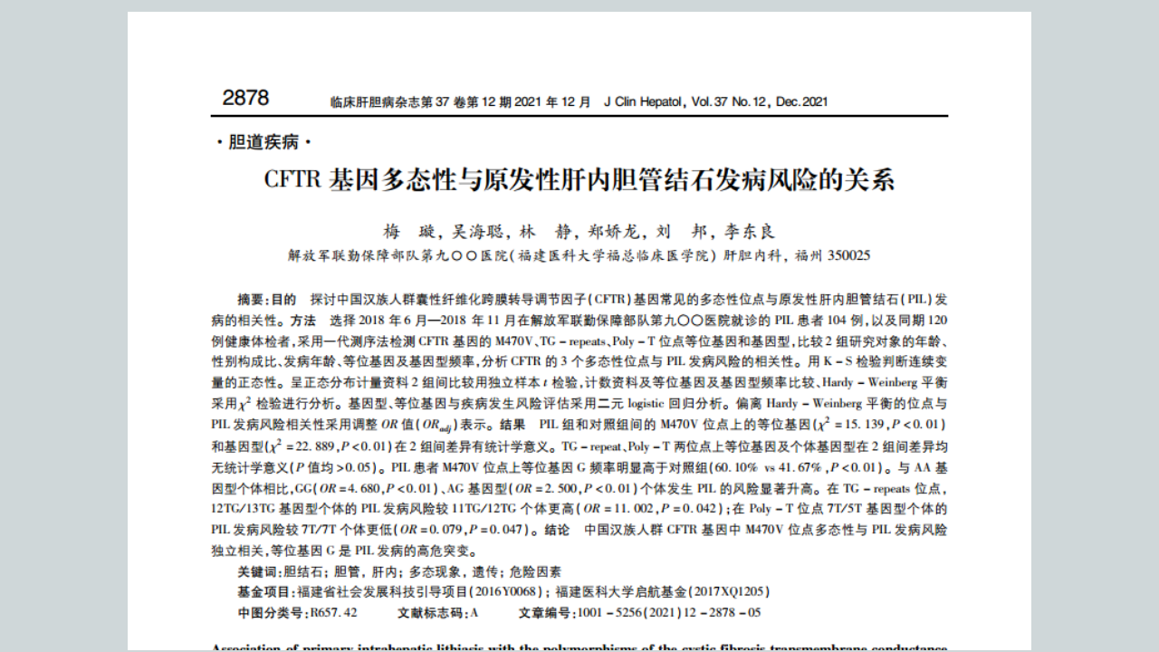

--- FILE ---
content_type: text/html; charset=utf-8
request_url: https://zk.cn-healthcare.com/doc-show-59947.html
body_size: 72705
content:
<!doctype html>
<html>
<head>
<meta charset="utf-8">
<meta http-equiv="X-UA-Compatible" content="IE=Edge" />
<meta http-equiv="Cache-Control" content="no-siteapp" />
<meta name="viewport" content="width=device-width, initial-scale=1.0, user-scalable=no"/>
<meta name="format-detection" content="telephone=no" />
<meta name="apple-mobile-web-app-capable" content="yes" />
<meta name="apple-mobile-web-app-status-bar-style" content="black" />
<title>CFTR基因多态性与原发性肝内胆管结石发病风险的关系-智库</title>
<meta name="keywords" content="CFTR基因多态性与原发性肝内胆管结石发病风险的关系" />
<meta name="description" content="CFTR基因多态性与原发性肝内胆管结石发病风险的关系" />
<meta name="author" content="健康界"  />
<meta name="sharepic" content=""/>
<meta name="sharedesc" content=""/>
<meta name="sharetitle" content=""/>
<link rel="stylesheet" type="text/css" href="/Public/css/reader/pc/webpdfDemoPC.css"/>
<link rel="stylesheet" type="text/css" href="/Public/css/reader/pc/menusetting.css" />
<link rel="stylesheet" type="text/css" href="/Public/css/reader/pc/toolbar.css" />
<link rel="stylesheet" type="text/css" href="/Public/css/reader/pc/inkSign.css" />
<link rel="stylesheet" type="text/css" href="/Public/css/reader/webpdf.mini.css"/>
<link type="text/css" rel="stylesheet" href="/Public/css/common.css?version=1762751207">
<link type="text/css" rel="stylesheet" href="/Public/css/yxkUpload.css?version=1762751207">
<link type="text/css" rel="stylesheet" href="/Public/css/vip.css">
<script type="text/javascript" src="/Public/js/jquery.min.js"></script>
<script type="text/javascript" src="/Public/js/jquery.cookie.js"></script>
<script type="text/javascript" src="/Public/js/common.js"></script>
<script type="text/javascript" src="/Public/js/layer/layer.js"></script> 
</head>
<script type="text/javascript">
var system ={
    win : false,
    mac : false,
    xll : false
    };
    //检测平台
    var p = navigator.platform;
    system.win = p.indexOf("Win") == 0;
    system.mac = p.indexOf("Mac") == 0;
    system.x11 = (p == "X11") || (p.indexOf("Linux") == 0);
    //跳转语句
    if(system.win||system.mac||system.xll){
        //pc访问什么都不做
    }else{
        window.location.href = '//zk.cn-healthcare.com/wap/docview-59947.html';
}
</script>
<body class="doc_page">
<!--头部-->
<div class="zhezhaoceng"></div>
<div id="feedback" class="login_interface">
	<span id="feedbackclose" class="close" title="关闭" onclick="closetips()">x</span>
    <div class="inter">
      <div class="inter_tit"><span class="into">意见反馈</span><div class="clear"></div></div>
        <form id="feedbackform">
	        <table class="member">
	        	<tbody>
	            	<tr>
	                	<td class="user" align="right" width="90">姓名：</td>
	                    <td width="390"><input name="username_feedback" id="username_feedback" class="inform" placeholder="请输入您的姓名" type="text"></td>
	                </tr>
	                <tr>
	                	<td class="user" align="right">邮箱：</td>
	                    <td><input style="" name="email_feedback" id="email_feedback" class="inform" placeholder="您的邮箱" type="text"></td>
	                </tr>
	                <tr>
	                	<td class="user" align="right" valign="top">意见内容：</td>
	                  <td><textarea maxlength="500" name="feedbackcontent" id="feedbackcontent" onfocus="ss=setInterval(showWordCounts,600)" onblur="clearInterval(ss)" cols="" rows="" placeholder="您的问题或建议" ></textarea></td>
	                </tr>
	                <tr>
	                	<td></td>
	                    <td style="padding-top:10px;"><span style="font-size:12px;color:#999999;float:left;display:inline-block;">还可输入<span id="uninputspan">500</span>字</span><input class="sub" onclick="submitFeedback();" value="提交" type="button"></td>
	                </tr>
	            </tbody>
	        </table>
        </form>
    </div>
</div>
<!-- 知网弹框 -->
<div class="hownet_shadow" style="display: none;">
	<div class="hownet_box">
		<img src="https://files.cn-healthcare.com/study/img/college/hownet_box_close.png" class="hownet_box_close">
	    <p style="line-height: 28px;">&emsp;成为“北斗会员”<br>免费下载文献</p>
	    <div class="hownet_konw" style="bottom: 32px;">申请试用</div>
	</div>
</div>
<div id="feed_success" class="login_interface" style="left: 544.5px; top: 140.5px; display: none;">
    <div class="inter" style="min-height:50px;">
      <div class="inter_tit"><span class="into">意见反馈</span><span class="close" title="关闭"></span><div class="clear"></div></div>
       <div id="feedbackmsg" style="text-align:center;font-size:30px;color:#75BC16;padding:20px 0;">提交成功</div>
    </div>
</div>
<div class="headbox">
	<div class="headerbox">
		<a href="//zk.cn-healthcare.com/" class="newyxklogo"></a>
		<div class="bannerbtn">
			<a href="/">首页</a>
			<span></span>
			<a href="/doc/">文档</a>
			<span></span>
			<a href="/label/" id="zq">专区</a>
			<span></span>
			<!-- <a href="/book/">图书</a> -->
			<div class="nw-line" style="display: none;"></div>
			<div id="linkMore"></div> 
		</div>
        
        <div id="preLists" style="display: none;">
        	<!--<span class="L"></span>-->
            <ul>
                <li><a href="/labellist/daka/" >大咖专区</a></li>
				<li><a href="/labellist/jgou/" >机构专区</a></li>
				<li><a href="/labelmeet.html" >会议专区</a></li>
				<!--<li><a href="/labelyyzc.html" >医药政策专区</a></li>-->
				<li><a href="/labeldoccms.html" >医院管理案例</a></li>
                <!--<li>
                	<a href="/labelcase.html" >擂台赛案例 ▶</a>
                	<ul class="second_ul">
                		<li>
                			<a href="/labellist/case5">第五季</a>
                		</li>
                		<li>
                			<a href="/labellist/case4">第四季</a>
                		</li>
                		<li>
                			<a href="/labellist/case3">第三季</a>
                		</li>
                		<li>
                			<a href="/labellist/case2">第二季</a>
                		</li>
						<li>
                			<a href="/labellist/case1">第一季</a>
                		</li>
                	</ul>
                </li>-->
            </ul>
            <!--<span class="R"></span>-->
        </div>

		<div id="beforelogin" class="registerlogin" >
			<a href="javascript:;" onclick="register()" class="register"><span class="pc-register">注册</span></a>
		    <a href="javascript:;" onclick="isLogin()"><span class="loginiocn">登录</span></a>
		    <div class="clear"></div>
		</div>

		<div id="afterlogin" class="registerlogin-after"  >
			<div class="loginbox">
				<div >
					<!--<a href="javascript:;" onclick="logout();" class="logout">退出</a>-->
					<a  href="/mycenter.html" target="_blank" class="nicknamed"></a>
					<a href="/mycenter.html" target="_blank" class="nickpicadd"><img class="login-header" ></a>
				</div>
				<div class="clear"></div>
			</div>
			<ul class="zk_ul">
				<li><a href="/mycenter.html" target="_blank">我的主页</a></li>
				<!--<li><a href="http://zk.cn-healthcare.com/center/upload" target="_blank">上传文件</a></li>-->
				<li><a href="https://ucenter.cn-healthcare.com/member/baseinfo" target="_blank">账号设置</a></li>
				<li><a href="javascript:void(0)" onclick="logout();" >退出</a></li>
			</ul>
		</div>

		<div class="cenheader">
			<a href="//www.cn-healthcare.com/" target="_blank">健康界首页</a>
			<em></em>
			<div class="yxkewm">健康界APP<div class="yxkewmbox"><img src="/Public/images/newyxk-ewm.jpg"></div></div><em></em>
			<span class="yxkyjfk" onclick="feedbackt()">意见反馈</span>
			
		</div>
		<div class="clear"></div>	
	</div>	
</div>
<!--回到顶部start-->
<a href="javascript:void(0);" id="return-top" style="display: block;"></a>
<!--回到顶部end-->
<script>
var type = 0;
if(type==0){
	$(".nw-line").show();
	$(".bannerbtn>a:nth-child(3)").attr("class","nw-nowpage");
}else if(type==1){
	$(".nw-line").show();
	$(".bannerbtn>a:nth-child(5)").attr("class","nw-nowpage");
}else if(type==3){
	$(".nw-line").show();
	$(".bannerbtn>a:nth-child(9)").attr("class","nw-nowpage");
}else if(type==4){
	$(".nw-line").show();
	$(".bannerbtn>a:nth-child(1)").attr("class","nw-nowpage");
}else if(type==5){
	$(".nw-line").show();
	$(".bannerbtn>a:nth-child(5)").attr("class","nw-nowpage");
}else if(type==7){
	$(".nw-line").show();
	$(".bannerbtn>a:nth-child(9)").attr("class","nw-nowpage");
}

//返回顶部
$("#return-top").hide();
$(window).scroll(function(){
	if ($(window).scrollTop()>100){
		$("#return-top").fadeIn();
	}else{
		$("#return-top").fadeOut();
	}
});

//当点击跳转链接后，回到页面顶部位置
$("#return-top").on("click",function(){
	$('body,html').animate({scrollTop:0},500);
	return false;
});

$(document).ready(function() {
	$(".bannerbtn>a:nth-child(1)").hover(function(){
		$(".bannerbtn>a:nth-child(1)").css('color','#3997F6');
	},function(){
		$(".bannerbtn>a:nth-child(1)").css('color','#333');
	});	
	$("#zq").hover(function(){
		$(".bannerbtn>span:nth-child(6)").css('height','65px');
		$(".bannerbtn>span:nth-child(6)").css('box-shadow','-1px 0 3px rgba(0,0,0,0.1)');
		$(".bannerbtn>span:nth-child(6)").css('top','0');
		$(".bannerbtn>span:nth-child(8)").css('height','65px');
		$(".bannerbtn>span:nth-child(8)").css('box-shadow','1px 0 3px rgba(0,0,0,0.1)');
		$(".bannerbtn>span:nth-child(8)").css('top','0');
		$("#zq").css('color','#3997F6');
	},function(){
		$(".bannerbtn>span:nth-child(6)").css('height','24px');
		$(".bannerbtn>span:nth-child(6)").css('box-shadow','none');
		$(".bannerbtn>span:nth-child(6)").css('top','20px');
		$(".bannerbtn>span:nth-child(8)").css('height','24px');
		$(".bannerbtn>span:nth-child(8)").css('box-shadow','none');
		$(".bannerbtn>span:nth-child(8)").css('top','20px');
		$("#zq").css('color','#333');
	});
	$("#preLists").hover(function(){
		$(".bannerbtn>span:nth-child(6)").css('height','65px');
		$(".bannerbtn>span:nth-child(6)").css('box-shadow','-1px 0 3px rgba(0,0,0,0.1)');
		$(".bannerbtn>span:nth-child(6)").css('top','0');
		$(".bannerbtn>span:nth-child(8)").css('height','65px');
		$(".bannerbtn>span:nth-child(8)").css('box-shadow','1px 0 3px rgba(0,0,0,0.1)');
		$(".bannerbtn>span:nth-child(8)").css('top','0');
	},function(){
		$(".bannerbtn>span:nth-child(6)").css('height','24px');
		$(".bannerbtn>span:nth-child(6)").css('box-shadow','none');
		$(".bannerbtn>span:nth-child(6)").css('top','20px');
		$(".bannerbtn>span:nth-child(8)").css('height','24px');
		$(".bannerbtn>span:nth-child(8)").css('box-shadow','none');
		$(".bannerbtn>span:nth-child(8)").css('top','20px');
	});
})
// 知网
$('.jump_zhiwang').click(function(){
	sendLog("click",'zgzw','','');
	if(isLogin()){
		$.ajax({
		   type: "get",
		   url: "https://www.cn-healthcare.com/freezingapi/api/public/zgzw",
		   data:{
			   'memToken': $.cookie("memToken")
		   },
		   success: function(res){
			   if(res && res.code==0){
				   window.open(res.url,'_blank');
			   }else{
				  if(res && res.code==103){
					 $('.hownet_shadow').show()
				  }
			   }
		   }
		});
	}
})
// 中华
$('.jump_zhonghua').click(function(){
	sendLog("click",'zhyx','','');
	if(isLogin()){
		$.ajax({
		   type: "get",
		   url: "https://www.cn-healthcare.com/freezingapi/api/public/cma",
		   data:{
			   'memToken': $.cookie("memToken")
		   },
		   success: function(res){
			   if(res && res.code==0){
				   window.open(res.url,'_blank');
			   }else{
				  if(res && res.code==103){
					 $('.hownet_shadow').show()
				  }
			   }
		   }
		});
	}
})

$('.hownet_box_close').click(function(){
	$('.hownet_shadow').hide()
})
$('.hownet_konw').click(function(){
	$('.hownet_shadow').hide();
	location.href='https://www.cn-healthcare.com/vip_pc/personal_index.html';
})
</script>
<div class="search-upload-box">
    <!--搜索-->
    <form action="/search.html" method="POST" id="search">
<div class="searchbox">
	<div class="searchinput">
		<input type="text" name="keyword" class="inputsearch" placeholder="输入关键词" value="" autocomplete="off" autocorrect="off" autocapitalize="off" spellcheck="false" />
		<input type="hidden" name="type" value="0" />
		<span class="searchbtn hovered" onclick="search();">搜索</span>
		<div class="jticon"></div>
		<div class="clear"></div>
		<div class="listreci">
			<ul class="downlist"></ul>
		</div>
	</div>	
	<div class="seaclist">
		<div class="radiolist" id="radiolist1">
			<input type="radio" id="radio-1-1" name="format" class="regular-radio" value="" checked	/><label for="radio-1-1"></label>
			<span>全部</span>
		</div>
		<div class="radiolist" id="radiolist2">
			<input type="radio" id="radio-1-2" name="format" class="regular-radio" value="doc" /><label for="radio-1-2"></label>
			<span>DOC</span>
		</div>
		<div class="radiolist" id="radiolist3">
			<input type="radio" id="radio-1-3" name="format" class="regular-radio" value="ppt" /><label for="radio-1-3"></label>
			<span>PPT</span>
		</div>
		<div class="radiolist" id="radiolist4">
			<input type="radio" id="radio-1-4" name="format" class="regular-radio" value="pdf" /><label for="radio-1-4"></label>
			<span>PDF</span>
		</div>
		<div class="radiolist" id="radiolist5">
			<input type="radio" id="radio-1-5" name="format" class="regular-radio" value="xls" /><label for="radio-1-5"></label>
			<span>XLS</span>
		</div>
		<!--<div class="radiolist" id="radiolist6">
			<input type="radio" id="radio-1-6" name="format" class="regular-radio" value="mp4" /><label for="radio-1-6"></label>
			<span>MP4</span>
		</div>
		<div class="radiolist" id="radiolist7">
			<input type="radio" id="radio-1-7" name="format" class="regular-radio" value="flv" /><label for="radio-1-7"></label>
			<span>FLV</span>
		</div>-->
		<div class="radiolist" id="radiolist8">
			<input type="radio" id="radio-1-8" name="format" class="regular-radio" value="book" /><label for="radio-1-8"></label>
			<span>图书</span>
		</div>
	</div>
</div>
</form>
<script>
var type = 0;
var format = '';
$("input[name='format']").each(function(i){
	if(format==$(this).val()){
		$(this).attr("checked","checked");
	}
});
if(type==0){
	$("#radiolist6").hide();
	$("#radiolist7").hide();
	$("#radiolist8").hide();
}else if(type==1){
	$("#radiolist2").hide();
	$("#radiolist3").hide();
	$("#radiolist4").hide();
	$("#radiolist5").hide();
	$("#radiolist8").hide();
}else if(type==2){
	$("#radiolist2").hide();
	$("#radiolist3").hide();
	$("#radiolist5").hide();
	$("#radiolist6").hide();
	$("#radiolist7").hide();
	$("#radiolist8").hide();
}else if(type==3){
	$("#radiolist2").hide();
	$("#radiolist3").hide();
	$("#radiolist4").hide();
	$("#radiolist5").hide();
	$("#radiolist6").hide();
	$("#radiolist7").hide();
	$("#radiolist8").hide();
}
var url = httpUrl+"api_search_tips.html";
$.getJSON(url,function(data){
	$.each(data,function(idx,item){
		$(".downlist").append("<li onclick=\"search_tips('"+item.key+"')\"><span>"+(idx+1)+"</span><p>"+item.key+"</p></li>");
	}); 
	$(".downlist").append('<div class="clear"></div>');
});
</script>
    
    <!--上传-->
    <div class="uploadbox" style="display: flex; justify-content: center; align-items: center;">
	<!--<span class="uploadwjbtn hovered" onclick="upload();">上传我的文件</span>-->
	<p class="wjallcounts">已有<em>16941</em>份文件
	<!--文档-->
	</p>
</div>
<script>
var url = httpUrl+"api_doc_sum.html";
var type = 0;
$.post(url,{"type":type},function(data){
	$(".wjallcounts em").html(data);
});
</script>
    <div class="clear"></div>
</div>
<div class="doccontentWrap">
    <div class="doccontentleft">
        <div class="doccontentmain">
            <div class="titletop">
                <h1 data-doc-id="59947" data-doc-title="CFTR基因多态性与原发性肝内胆管结石发病风险的关系" data-doc-format="pdf">
                    <span><img src="/Public/images/icon-pdf.jpg" style="margin-bottom: -3px;padding-right: 8px;"></span>CFTR基因多态性与原发性肝内胆管结石发病风险的关系                </h1>
            </div>
            <div class="docimgbox">
                <!--<div class="imgbox">-->
                <div class="showPpt imgbox">
                    <div id="documentViewer">
                        <div id="main" class="fwr-pc-main">
                            <div id="menu" class="fwr-menu-list"></div>
                            <div id="left" class="fwr-menulist-left">
                                <div id="setting" class="fwr-setting">
                                    <div id="fwr-menu-setting" style="overflow: auto;" class="fwr-setting-tools"></div>
                                </div>
                            </div>
                            <div id="right" class="fwr-pc-right">
                                <div id="toolbar" class="fwr-toolbar">
                                    <ul>
                                        <li>
                                            <ul id="selectPagePanel" class="fwr-select-page">
                                                <li class="fwr-toolbar-page-prev">
                                                    <a id="btnGotoPrevPage" class="fwr-toolbar-page-icons fwr-toolbar-page-prev"></a> 
                                                    <span class="fwr-toolbar-tip"> 
                                                        <strong data-i18n="[html]PCLng.ToolBar.PreviousPage">Previous Page</strong><br />
                                                        <div data-i18n="[html]PCLng.ToolBar.PreviousPageTip">Go back one page</div>
                                                    </span>
                                                </li>
                                                <li class="fwr-toolbar-page-next" style="float: right;">
                                                    <a id="btnGotoNextPage" class="fwr-toolbar-page-icons fwr-toolbar-page-next"></a> 
                                                    <span class="fwr-toolbar-tip"> 
                                                        <strong data-i18n="[html]PCLng.ToolBar.NextPage">Next Page</strong><br />
                                                        <div data-i18n="[html]PCLng.ToolBar.NextPageTip">Go forward one page</div>
                                                    </span>
                                                </li>
                                            </ul>
                                        </li>
                                        <li>
                                            <ul id='zoomPagePanel' class="fwr-select-zoom">
                                                <li class="fwr-select-zoom-out">
                                                    <a id="btnZoomOut" class="fwr-select-zoom-out fwr-select-zoom-icons"></a> 
                                                    <span class="fwr-toolbar-tip"> 
                                                        <strong data-i18n="[html]PCLng.ToolBar.ZoomOut">Zoom Out</strong><br />
                                                        <div data-i18n="[html]PCLng.ToolBar.ZoomOutTip">Zoom Out</div>
                                                    </span>
                                                </li>
                                                <li class="fwr-select-zoom-in" style="float: right;">
                                                    <a id="btnZoomIn" class="fwr-select-zoom-in fwr-select-zoom-icons"></a>
                                                    <span class="fwr-toolbar-tip"> 
                                                        <strong data-i18n="[html]PCLng.ToolBar.ZoomIn">Zoom In</strong><br />
                                                        <div data-i18n="[html]PCLng.ToolBar.ZoomInTip">Zoom In</div>
                                                    </span>
                                                </li>
                                            </ul>
                                        </li>
                                        <li >
                                            <p id="btnSinglePage" class="fwr-toolbar-icons fwr-toolbar-singlepage"></p>
                                            <span class="fwr-toolbar-tip"> 
                                                <strong data-i18n="[html]PCLng.ToolBar.SinglePage">Single Page</strong><br />
                                                <div data-i18n="[html]PCLng.ToolBar.SinglePageTip">View one page at one a time</div>
                                            </span>
                                        </li>
                                        <li>
                                            <p id="btnContinuesPage" class="fwr-toolbar-icons fwr-toolbar-continuespage selected"></p>
                                            <span class="fwr-toolbar-tip"> 
                                                <strong data-i18n="[html]PCLng.ToolBar.ContinuesPage">Continues</strong><br />
                                                <div data-i18n="[html]PCLng.ToolBar.ContinuesPageTip">View pages continuously with scrolling enabled</div>
                                            </span>
                                        </li>
                                        <li style="float: right;">
                                            <p id="fullsceen" class="fwr-toolbar-icons fwr-toolbar-fullsceen"></p>
                                            <span class="fwr-toolbar-fullscreen-tip"> 
                                                <strong data-i18n="[html]PCLng.ToolBar.FullScreen">Full Screen</strong><br />
                                                <div data-i18n="[html]PCLng.ToolBar.FullScreenToolTip">View document in full screen mode</div>
                                            </span>
                                        </li>
                                    </ul>
                                </div>
                                <div id="frame">
                                    <div id="fields_highlight" class="fwr_fields_highlight_div" style="display:none;">
                                        <span class="leftPanel">This file contains interactive form fields.</span>
                                        <div class="rightPanel">
                                            <button class="butClose" id="btnHighlightClose" type="button"></button>
                                            <button class="fwr_button butHighlight" id="btnHighlightFormField" type="button">Highlight Fields</button>
                                        </div>
                                    </div>
                                    <div id="navigationPanel" class="fwr-Nav-panel" style="display: none">
                                        <div id="searchPanel" class="fwr-search-panel" style="display: none">
                                            <div id="searchArea">
                                                <div class="fwr-search-tip" data-i18n="[html]PCLng.Panel.SearchFor">What Word or phrase would you like to search for?</div>
                                                <div id="fwr_search_box_buttom_frame" class="fwr_search_box_buttom_frame fwr-search-tip">
                                                    <span class="fwr_search_split_button" title="" tabindex="0" id="FindSplitButton-Small"> 
                                                        <a tabindex="-1" style="float: left; height: 100%;" title=""> 
                                                            <span style="float: left; padding-top: 4px;"> 
                                                                <img alt="" id="searchBtnIcon" src="//share.cn-healthcare.com/foxit-webpdf-web/images/pc/search.png" style="" />
                                                            </span>
                                                        </a>
                                                    </span> 
                                                    <input id="searchTextInput" class="fwr_search_box" type="text" autocomplete="off" title="" maxlength="255">
                                                </div>
                                                <div id="searchResultTip" style="margin-left: 10px; display: inline-block;"></div>
                                                <div style="display: inline-block; width: 100%;">
                                                    <img class="fwr-search-next-last" src="//share.cn-healthcare.com/foxit-webpdf-web/images/pc/next.png" id="btnSearchNext" /> 
                                                    <img class="fwr-search-next-last" src="//share.cn-healthcare.com/foxit-webpdf-web/images/pc/last.png" id="btnSearchPrevious" />
                                                </div>
                                            </div>
                                        </div>                  
                                    </div>
                                    <div class="fwr-inksign-list" id="inkSignList">
                                        <div class="fwr-Nav-panel-title" data-i18n="[html]CommonLng.SettingList.Panel.InkSign">InkSign List</div>
                                    </div>
                                    <div id="docViewer" style="background: #fff;"></div>
                                </div>
                            </div>
                        </div>
                    </div>
                </div>
            </div>
        </div>
        <div class="docfooter">
            <div class="countleft">
                <span><b class="bf"></b>3396</span>
                                    <span onclick="dianzan('59947',0,this);"><b class="zan"></b>0</span>                                    <span onclick="shoucang('59947',0,this);"><b class="sc"></b>0</span>            </div>
            <div class="bdsharebuttonbox" id="shareicon" data-tag="share_1" style="margin-left: 50px;">
                <em>分享：</em>
                <a href="javascript:;"  data-cmd="tsina"  style="background-position:-165px -42px;"></a>
            </div>
            <div class="bdsharebuttonbox" id="shareicon" data-tag="share_2">
                <a href="javascript:;"  data-cmd="weixin" style="background-position:-209px -42px;"></a>
            </div>
           
            <div class="cr_header_right" style="float: left;margin-left: 10px;">
                <div class="vip_footer course_footer">
                	<div class="vip_footer_img cf_buy_vip">
                		<img src="https://files.cn-healthcare.com//skin/default/images/new_vip/img/wap/vip_footer_icon.png" alt="">
                		<i style="font-style: normal;"></i>
                		<span>立即开通<img src="https://files.cn-healthcare.com//skin/default/images/new_vip/img/wap/now_open_arrow_icon.png" alt=""></span>
                	</div>
                	
					<div class="cf_footer_bar">
						<div class="cf_footer_btn cf_footer_btn4">会员专享价 ¥0.00</div>
						<div class="cf_footer_btn cf_footer_btn5">会员专享</div>
						<div class="cf_footer_btn cf_footer_btn6">
							<div onclick="xiazait('59947','0');">会员免费观看下载</div>
													</div>
						<div class="cf_footer_btn cf_footer_btn7">仅限会员，立即免费申请</div>
						<div class="cf_footer_btn cf_footer_btn8">会员价¥0.00<span>原价¥0</span></div>
						<div class="cf_footer_btn cf_footer_btn9">
							<div>
								<div class="cf_footer_btn9_1">购买¥0</div>
								<div class="cf_footer_btn9_2">会员价¥0.00</div>
							</div>
						</div>
						<div class="cf_footer_btn cf_footer_btn10" >
							<div onclick="xiazait('59947','0');">免费观看下载</div>
													</div>
						<div class="cf_footer_btn cf_footer_btn11">立即购买¥0</div>
						<div class="cf_footer_btn cf_footer_btn12">¥0</div>
						<div class="cf_footer_btn cf_footer_btn13">
							<div>
								<div class="cf_footer_btn13_1">原价¥0</div>
								<div class="cf_footer_btn13_2">会员免费观看</div>
							</div>
						</div>
                        <div class="cf_footer_btn cf_footer_btn14">
                            <div onclick="xiazait('59947','0');">免费观看下载</div>
                                						</div>
					</div>
                	<!-- <div class="vip_footer_btn4">认证后免费阅读全部内容</div> -->
                </div>
            </div>
            <div class="clear"></div>
        </div>
    </div>
    <div class="doccontentright">
        <div class="siderightbox">
            <div class="sidetitle">
                <h5>贡献者</h5>
                <div class="clear"></div>
            </div>
            <div class="authorbox">
                <div class="picimg">
                    <!--https://ucenter.cn-healthcare.com/dynamic/other/index?memCard=a60e054704604273b8169028a511ad1c-->
                    <a href="//zk.cn-healthcare.com/uploader/a60e054704604273b8169028a511ad1c" target="_blank">
                    <img src="//ucenter.cn-healthcare.com/upload/image/headImages/20240618/4784d85d-0718-4dcb-ab17-541bdc922206.png" ></a>
                </div>
                <div class="namebox">
                    <p class="name">
                        <p class="authorname" id="jggrid">
                            <a href="//zk.cn-healthcare.com/uploader/a60e054704604273b8169028a511ad1c" title="临床肝胆病杂志" target="_blank">
                                                        临床肝胆病杂志                            </a>
                            
                                                        
                                                            <span class="mtpru-mess mtmessmt"><em>媒体</em></span>                                                                                        </p>
                    </p>
                    <p class="time">贡献于 2021-12-30</p>
                </div>
                <div class="clear"></div>
            </div>
            <div class="zhsh-list">
                <ul>
                    <li><em>22020</em><b>积分</b></li>
                    <li><em>1464</em><b>文档</b></li>
                    <li><em>0</em><b>视频</b></li>
                    <div class="clear"></div>
                </ul>
            </div>
            <div class="siderightbtn">
                                    <a href="javascript:;" onclick="follow('a60e054704604273b8169028a511ad1c');" id="follow">+关注</a>                <a href="javascript:;" onclick="sendMessage('a60e054704604273b8169028a511ad1c');" >私信</a>
                <div class="clear"></div>
            </div>
        </div>
        <div class="siderightbox">
            <div class="sidetitle">
                <h5>贡献者文档推荐</h5>
                <a href="/doclist/a60e054704604273b8169028a511ad1c"></a>
                <div class="clear"></div>
            </div>
            <div class="recomm">
                <ul>
                   <li>
                        <a href="/doc-show-70933.html">
                            <h4>中国丙型肝炎病毒感染的现状及清除进程.pdf</h4>
                            <p>
                                <span>阅读：3367</span>
                                <span>
                                                                            免费                                </span>
                            </p>
                        </a>
                    </li><li>
                        <a href="/doc-show-70932.html">
                            <h4>乙型肝炎相关肝内胆管癌的发病机制.pdf</h4>
                            <p>
                                <span>阅读：3313</span>
                                <span>
                                                                            免费                                </span>
                            </p>
                        </a>
                    </li><li>
                        <a href="/doc-show-70931.html">
                            <h4>胰十二指肠切除术后胰瘘风险预测模型的建立：+基于2016新版胰瘘定义及分级系统.pdf</h4>
                            <p>
                                <span>阅读：1972</span>
                                <span>
                                                                            免费                                </span>
                            </p>
                        </a>
                    </li>                </ul>
            </div>
        </div>        <div class="siderightbox">
            <div class="sidetitle">
                <h5>猜你喜欢</h5>
                <a href="/doclist/class0"></a>
                <div class="clear"></div>
            </div>
            <div class="recomm">
                <ul>
                    <li>
                        <a href="/doc-show-59632.html">
                            <h4>天津市家庭医生团队服务能力现况调查与分析</h4>
                            <p>
                                <span>阅读：3809</span>
                                <span>
                                                                            免费                                </span>
                                <span>贡献者：中国卫生质量管理杂志社</span>
                            </p>
                        </a>
                    </li><li>
                        <a href="/doc-show-59631.html">
                            <h4>某院异地医保结算现状分析</h4>
                            <p>
                                <span>阅读：4873</span>
                                <span>
                                                                            免费                                </span>
                                <span>贡献者：中国卫生质量管理杂志社</span>
                            </p>
                        </a>
                    </li><li>
                        <a href="/doc-show-59630.html">
                            <h4>某市各级医院麻醉质控指标落实现状与对策</h4>
                            <p>
                                <span>阅读：3873</span>
                                <span>
                                                                            免费                                </span>
                                <span>贡献者：中国卫生质量管理杂志社</span>
                            </p>
                        </a>
                    </li><li>
                        <a href="/doc-show-59629.html">
                            <h4>某市二级医疗机构感染管理调查与分析</h4>
                            <p>
                                <span>阅读：4745</span>
                                <span>
                                                                            免费                                </span>
                                <span>贡献者：中国卫生质量管理杂志社</span>
                            </p>
                        </a>
                    </li><li>
                        <a href="/doc-show-59628.html">
                            <h4>麻醉术后访视系统的设计与应用</h4>
                            <p>
                                <span>阅读：5008</span>
                                <span>
                                                                            免费                                </span>
                                <span>贡献者：中国卫生质量管理杂志社</span>
                            </p>
                        </a>
                    </li>                </ul>
            </div>
        </div>    </div>
    <div class="clear"></div>
</div>
<!-- 判断弹框 -->
	<div class="v_alert_shadow" style="display: none;">
		<div class="v_alert_box">
			<div class="v_alert_title"><span>试看结束</span><img src="https://files.cn-healthcare.com/study/img/v_alert_close.png" alt=""></div>
			<div class="v_alert_info v_alert_info4">
				<p>会员价购买该文档<br>即可学习完整内容</p>
				<div class="v_alert_btn">会员价 ¥0.00</div>
			</div>
			<div class="v_alert_info v_alert_info5">
				<p>本文档为会员专享文档<br>开通会员后，可以会员价购买本文档</p>
				<div class="v_alert_btn">开通会员</div>
			</div>
			<div class="v_alert_info v_alert_info7">
				<p>开通会员可免费学习本文档</p>
				<div class="v_alert_btn">
					<!-- <div class="v_alert_info7_1">
						立即购买 ¥0					</div>
					<div class="v_alert_info7_2">
						免费开通会员
					</div> -->
					开通会员
				</div>
			</div>
			<div class="v_alert_info v_alert_info8">
				<p>您是会员，以会员价购买本文档<br>即可学习完整内容</p>
				<div class="v_alert_btn">会员价 ¥0.00<span>原价 ¥0</span></div>
			</div>
			<div class="v_alert_info v_alert_info9">
				<p>单独购买本文档或开通会员以会员价<br>购买本文档，即可学习完整内容</p>
				<div class="v_alert_btn">
					<div class="v_alert_info9_1">立即购买 ¥0</div>
					<div class="v_alert_info9_2">开通会员</div>
				</div>
			</div>
			<div class="v_alert_info v_alert_info11">
				<p>购买该文档<br>即可学习完整内容</p>
				<div class="v_alert_btn">立即购买 ¥0</div>
			</div>
			<div class="v_alert_info v_alert_info12">
				<p>以限时抢购价购买该文档<br>即可学习完整内容</p>
				<div class="v_alert_btn">¥0</div>
			</div>
			<div class="v_alert_info v_alert_info13">
				<p>开通会员或单独购买本文档<br>即可学习完整内容</p>
				<div class="v_alert_btn">
					<div class="v_alert_info13_1">立即购买 ¥0</div>
					<div class="v_alert_info13_2">开通会员</div>
				</div>
			</div>
		</div>
	</div>
<!-- 认证弹框 -->
<div class="authentication_shadow" style="display: none;">
	<div class="authentication_shadow_box">
		<p>认证后免费阅读~</p>
		<div class="go_authentication">去认证</div>
	</div>
</div>
<!--下载提示弹出框-->
<div class="zhezhao" style="display:none;"></div>
<div class="tanchubox" style="display:none;">
    <!--扣除积分-->
    <div class="deductjf" id="deductjft1">
        <div>
            <h4 class="h1 payway" onclick="payway(1);">扣除积分</h4>
            <h4 class="h2" onclick="payway(2);">兑换劵</h4>
            <a href="javascript:;" class="delete" onclick="closediva();"></a>
        </div>
        <div class="clear"></div>
        <div>
            <div class="filesize">
                <h5>CFTR基因多态性与原发性肝内胆管结石发病风险的关系</h5>
                <p>大小：
                    1.9M
                                    </p>
            </div>
            <div>
                <p class="useinte">下载本文档将消耗您<b>0</b>积分</p>
                <p class="totalinte">您目前拥有  积分</p>
                <a href="javascript:;" class="downbtn" onclick="xiazai('59947','0');">下载</a>
                <!-- <a href="javascript:;" class="cancel" onclick="closediva();">取消</a> -->
            </div>
        </div>
    </div>
    <div class="deductjf" id="deductjft2" style="display:none">
        <div>
            <h4 class="h1 payway" onclick="payway(1);">扣除积分</h4>
            <h4 class="h2" onclick="payway(2);">兑换劵</h4>
            <a href="javascript:;" class="delete" onclick="closediva();"></a>
        </div>
        <div class="clear"></div>
        <div class="quan filesize" style="font-size: 16px;"></div>
        <div>
            <a id="ucard" href="javascript:;" class="downbtn" onclick="usecard();">使用</a>
        </div>
    </div>
    </div>
<div class="upload_shadow">
    <div class="sign_window" >
        <img class="sign_close" src="https://files.cn-healthcare.com/study/static/wap/img/si_close.png" alt="关闭" />
        <div class="sign_content" >
            <div class="sign_title">学习签到</div>
            <div class="sign_list">
                <span>姓名</span>
                <div>
                    <input class="sign_input" id="up_name" type="text" placeholder="请填写姓名" value="" />
                </div>
            </div>
            <div class="sign_list">
                <span>单位</span>
                <div>
                    <input class="sign_input" id="up_company" type="text" placeholder="请填写单位" value="" />
                </div>
            </div>
            <div class="sign_list">
                <span>职务</span>
                <div>
                    <input class="sign_input" id="up_zhiwu" type="text" placeholder="请填写职务" value="" />
                </div>
            </div>
            <div class="sign_list">
                <span>联系方式</span>
                <div>
                    <input class="sign_input" id="up_phone" onkeyup="value=value.replace(/[^0-9]/g,'')" type="text" placeholder="请填写联系方式" value="" />
                </div>
            </div>
            <div class="sign_list">
                <span>邮箱</span>
                <div>
                    <input class="sign_input" id="up_email"  type="text" placeholder="请填写邮箱地址" value="" />
                </div>
            </div>
            <div class="sign_btns">签到</div>
        </div>
    </div>
</div>
<!--底部-->           

<div class="bottom">
	<div class="bottombox">
        <div class="bottomboxa">
            <a target="_blank" href="/about/aboutus"><b><img src="/Public/images/bottompicicon1.png"></b>关于智库</a> 
            <a target="_blank" href="/about/copyrights"><b><img src="/Public/images/bottompicicon2.png"></b>版权声明</a> 
            <a target="_blank" href="/about/scoreusual"><b><img src="/Public/images/bottompicicon3.png"></b>积分用途</a> 
            <a target="_blank" href="/about/helpful"><b><img src="/Public/images/bottompicicon4.png"></b>帮助中心</a>
            <div class="clear"></div>
        </div>
        <div class="hezuopan">
			<h1>合作伙伴</h1>
			<div class="pannerlist">
								<a href="http://www.chinanurse.org/" target="_blank">护理界</a><a href="http://jb.999ask.com/" target="_blank">疾病百科</a>			</div>		
		</div>
        <div class="clear"></div>
    </div>
    
    <div class="bottomboxd" style="width:770px">
        <div class="mtzc">
            <img src="//files.cn-healthcare.com/zjyl/mtztbg.png" height="45" width="49">
        </div>
        <div class="jkjlogo">
            <a href="//www.cn-healthcare.com/" target="_blank">
                <img src="//files.cn-healthcare.com/zjyl/logobom.png" height="33" width="75">
            </a>
        </div>
        <span class="linebg"></span>
        <p>©2012&nbsp;&nbsp;北京华媒康讯信息技术股份有限公司&nbsp;&nbsp;All Rights Reserved.&nbsp;&nbsp;注册地址：北京&nbsp;&nbsp;联系电话：(010)82736610</p>
        <p>
            <a target="_blank" href="//www.miibeian.gov.cn" rel="nofollow" style="display:inline-block; margin-right:5px;font-weight:300;">京ICP证150092号</a> 
            <a style="display:inline-block;text-decoration:none;height:20px;line-height:20px; font-weight:300;" href="//www.beian.gov.cn/portal/registerSystemInfo?recordcode=11010802020745" rel="nofollow" target="_blank">
                <img style="display:inline-block;" alt="健康界备案" src="/Public/images/transparent.png">京公网安备 11010802020745号 工商备案公示信息
            </a>
        </p>
        <div class="clear"></div>
    </div>
    
</div>

<!--错误提示框-->
<div class="tipsxx" style="display: none"></div>

<script>
window._bd_share_config={
	"common":{
		"bdText":"#健康界-医享库#CFTR基因多态性与原发性肝内胆管结石发病风险的关系",
		"bdPic":"//docs.cn-healthcare.com/sharedoc/swf_files/20211230/88f60b0933a41ba619b4af6176835c01-thumb.png",
		"bdSign":"off"
	},
	"share":[{
		"tag" : "share_1",
		"bdUrl":"https://zk.cn-healthcare.com/wap/docview-59947.html"
	},{
		"tag" : "share_2",
		"bdUrl":"https://zk.cn-healthcare.com/wap/docview-59947.html"
	}]
};
	with(document)0[(getElementsByTagName('head')[0]||body).appendChild(createElement('script')).src='/Public/js/bdshare/api/js/share.js?v=89860593.js?cdnversion='+~(-new Date()/36e5)];
</script>
<script src="//www.cn-healthcare.com/js/jkj.js"></script>

<script charset="UTF-8" src="//files.cn-healthcare.com/lib/sensorsdata/sensorsdata.min.js"></script>
<script src="//files.cn-healthcare.com/lib/sensorsdata/sensorsdata-init.js"></script>
<script>sensors.quick('autoTrack');</script>

<script>
var _hmt = _hmt || [];
(function() {
  var hm = document.createElement("script");
  hm.src = "//hm.baidu.com/hm.js?9e12426f0372753b30a0f97c7d074058";
  var s = document.getElementsByTagName("script")[0]; 
  s.parentNode.insertBefore(hm, s);
})();
</script>

<script type="text/javascript" src="/Public/js/webpdf/reader/thirdparty/i18next-1.6.0.min.js"></script>
<script type="text/javascript" src="/Public/js/webpdf/jquery-migrate-1.2.1.js"></script>
<script type="text/javascript" src="/Public/js/webpdf/reader/thirdparty/jquery.fullscreen.js"></script>
<script type="text/javascript" src="/Public/js/webpdf/reader/thirdparty/jquery.PrintArea.js"></script>
<script type="text/javascript" src="/Public/js/webpdf/reader/thirdparty/spectrum.js"></script>
<script type="text/javascript" src="/Public/js/webpdf/reader/control/common/common.js?version=1762751207"></script>
<script type="text/javascript" src="/Public/js/webpdf/reader/control/common/config.js"></script>
<script type="text/javascript" src="/Public/js/webpdf/reader/control/common/inksignlistmanager.js"></script>
<script type="text/javascript" src="/Public/js/webpdf/reader/control/pc/menusetting.js"></script>
<script type="text/javascript" src="/Public/js/webpdf/reader/control/pc/inksign.js"></script>
<script type="text/javascript" src="/Public/js/webpdf/reader/control/pc/toolbar.js"></script>
<script type="text/javascript" src="/Public/js/webpdf/reader/release/webpdf.tools.mini.js?v=20130426"></script>
<script type="text/javascript" src="/Public/js/webpdf/jquery.form.min.js"></script>
<script type="text/javascript" src="//daxue.cn-healthcare.com/static/college/js/toast.js"></script>

<script>
/** get current browse language and user setting language. */
var language = getBrowseLanguage();

/** 
 * Event triggerred to initialize local language after DOM loaded. 
 */
var member_card = $.cookie("authentication_member_card");
var needlogin = parseInt(0, 10) || 0; //是否需要登陆：0不需要，1需要，2认证
var vipquanyi = 0; //是否纳入vip：0纳入，1不纳入
var isvip = parseInt(0, 10) || 0; //会员专享   是否是vip课程   0否   1是
var vip_price = 0.00; //会员价格
var shidu = parseInt(1, 10) || 0; //是否试读：0否，1是
var doc_pay_type = 0; //文档支付类型，0-免费，1-积分，2-现金（包括康宝） 目前数据库没有1的支付类型
var price = 0; //文档积分或现金，默认0，当doc_pay_type=2时，该字段代表文档为现金支付文档，doc_pay_type=1时为积分下载文档
var isbuy = 0; //是否购买：0未购买，1购买
var vipLevel = 0;
var jigouvip = 0;
var vipPlus = 0;
var rz_memType = 0; //会员标识
var rz_memIsyijiehui = 0; //会员标识
var rz_memAuthStatus = 0; //会员标识
var is_free = 0; //是否限免，0-不限免，1-限免，默认：0
var renzhengtemp = 0; //认证模板：0统一认证，1无认证资料，2无职务及认证资料
var shenfenflag = 0; //0需要选择身份 1直接进医务人员信息页
var needloginLabel = true;

// 处理底部按钮
function dealFooterBtn(num){
	$('.cf_footer_btn').attr('data-id',num);
	if(num==9 || num==13 || num==7 || num==4 || num==5){
		if(num==9){
			$('.course_footer .cf_buy_vip i').html('开通会员，会员价购买本文档')
		}else if(num==10){
			$('.course_footer .cf_buy_vip i').html('开通会员，免费观看更多优质文档')
		}else{
			$('.course_footer .cf_buy_vip i').html('开通会员，免费观看本文档')
		}
		$('.course_footer .cf_buy_vip').show()
	}else{
		$('.course_footer .cf_buy_vip').hide()
	}
	$('.cf_footer_btn').hide();
	$('.cf_footer_btn'+num+'').show();
}
// 处理弹框按钮
function dealAlertBtn(pnum,num){
	
	if(pnum==1){
		if(needloginLabel || needlogin>0){
		   if(isLogin()){}else{return false}
		}
		$('.v_alert_btn').attr('data-id',num);
		$('.v_alert_shadow').show();
        $('.fwrJspDrag,.fwrJspPane').css('position','static').css('top',0);
        $('.fwrJspVerticalBar').stop().hide();
        $('.fwrJspDrag').css('top',0);
		if(num ==11 || num==12 ){
			$('.videopage .v_alert_shadow .v_alert_box .v_alert_title').addClass('v_alert_title1');
		}else{
			$('.videopage .v_alert_shadow .v_alert_box .v_alert_title').removeClass('v_alert_title1');
		}
		$('.v_alert_shadow .v_alert_info'+num+'').show();
		return false;
	}
}
// 关闭弹框
$('.v_alert_title img').click(function(){
	$('.v_alert_shadow').hide();
    $('.fwrJspVerticalBar').show();
    $('.fwrJspDrag').css('position','relative');
    $('.fwrJspPane').css('position','absolute');
})

// 判断条件
judgeInfo(0)

function judgeInfo(pnum){
	$('.v_alert_shadow').hide();
    $('.fwrJspVerticalBar').show();
    $('.fwrJspDrag').css('position','relative');
    $('.fwrJspPane').css('position','absolute');
	if(isbuy==1){
		dealFooterBtn(10);
	}else{
		// 判断是否纳入会员
		if(vipquanyi==0){
			// 判断是否为会员专享
			if(isvip==1){
				if(price>0){
					if(vip_price>0){
					    if(member_card){
					        if(vipLevel==0 && jigouvip==0 && vipPlus==0){
					            dealFooterBtn(5);
					            // type4
					            dealAlertBtn(pnum,5)
					        }else{
					             if(isbuy==1){
					                dealFooterBtn(10);
					            }else{
					                dealFooterBtn(4);
					                // type5
					                dealAlertBtn(pnum,4)
					            }
					           
					        }
					    }else{
					        dealFooterBtn(4);
					        // type4
					        dealAlertBtn(pnum,4)
					    } 
					
					}else{
					    if(member_card){
					        if(vipLevel==0 && jigouvip==0 && vipPlus==0){
								dealFooterBtn(7);
								// type7
								dealAlertBtn(pnum,7)
							}else{
								dealFooterBtn(6);
								// type6
							}
					    }else{
					        dealFooterBtn(6);
					        // type4
							dealAlertBtn(pnum,6)
					    } 
					
					}
				}else{
					if(member_card){
						if(vipLevel==0 && jigouvip==0 && vipPlus==0){
							dealFooterBtn(7);
							// type7
							dealAlertBtn(pnum,7)
						}else{
							dealFooterBtn(6);
							// type6
						}
					}else{
						dealFooterBtn(6);
						// type6
						dealAlertBtn(pnum,6)
					}
				}
			}else{
				// 判断原价是否付费
				if(price>0){
					//判断课程会员价是否付费
					if(vip_price>0){
						if(member_card){
							if(vipLevel==0 && jigouvip==0 && vipPlus==0){
								dealFooterBtn(9);
								// type8
								dealAlertBtn(pnum,9)
								
							}else{
								if(isbuy==0){
									dealFooterBtn(8);
									// type9
									dealAlertBtn(pnum,8)
								}else{
									dealFooterBtn(10);
									// type9
								}
								
							}
						}else{
							dealFooterBtn(8);
							// type8
							dealAlertBtn(pnum,8)
						}
					}else{
						if(member_card){
							if(vipLevel==0 && jigouvip==0 && vipPlus==0 && isbuy==0){
								// type13
								dealFooterBtn(13);
								dealAlertBtn(pnum,13)
							}else{
								dealFooterBtn(6);
								// type6
							}
						}else{
							dealFooterBtn(6);
							// type6
							dealAlertBtn(pnum,6)
						}
					}
				}else{
					if(member_card){
						dealFooterBtn(10);
					}else{
						dealFooterBtn(10);
						// type10
					}
				}
			}
		}else{
			
			// 判断原价是否付费
			if(price>0){
				// 判断是否限时抢购
				// if(rush_buy_type==1){
				// 	if(member_card){
				// 		dealFooterBtn(12);
				// 		// type12
				// 		dealAlertBtn(pnum,12)
				// 	}else{
				// 		dealFooterBtn(12);
				// 		// type12
				// 		dealAlertBtn(pnum,12)
				// 	}
				// }else{
				// 	dealFooterBtn(11);
				// 	// type11
				// 	dealAlertBtn(pnum,11)
				// }
				if(isbuy==0){
					dealFooterBtn(11);
					// type11
					dealAlertBtn(pnum,11)
				}else{
					dealFooterBtn(10);
					// type9
				}
				
			}else{
				
				if(needlogin>0){
					if(member_card){
						dealFooterBtn(10);
					}else{
						dealFooterBtn(10);
						// type10
					}
				}else{
					dealFooterBtn(14);
				}
			}
		}
		
	}
	
}

// 跳转提示
$('.cf_footer_btn .cf_footer_btn9_1,.cf_footer_btn .cf_footer_btn13_1,.v_alert_info9_1,.v_alert_info13_1').click(function(){
	if(isLogin()){
		pay_type=0;
		pay('59947','0');
	}
});

$('.cf_footer_btn .cf_footer_btn9_2,.v_alert_info9_2,.cf_footer_btn .cf_footer_btn13_2,.v_alert_info13_2,.cf_buy_vip').click(function(){
	if(isLogin()){
		location.href="https://www.cn-healthcare.com/z/membership_center/pc/buy_vip.html?backUrl="+encodeURIComponent(window.location.href);
	}
});

$('.cf_footer_btn,.v_alert_btn,.cr_video_icon').click(function(){
	var typeid=$(this).attr('data-id');
	if(needloginLabel || needlogin>0){
	   if(isLogin()){}else{return false}
	}
	switch (typeid) {
		case '10': 
			
			break;
		case '6': 
			
			break;
		case '4':
			pay_type=1;
			pay('59947','0');
			break;
		case '5': 
			location.href="https://www.cn-healthcare.com/z/membership_center/pc/buy_vip.html?backUrl="+encodeURIComponent(window.location.href);
			break;
		case '7':
			location.href="https://www.cn-healthcare.com/z/membership_center/pc/buy_vip.html?backUrl="+encodeURIComponent(window.location.href);
			break;
		case '8':
			pay_type=1;
			pay('59947','0');
			break;
		case '11':
			pay_type=0;
			pay('59947','0');
			break;
		case '12':
			pay_type=2;
			pay('59947','0');
			break;
		default:
			param = '';
			break;
	}
	
});

// 认证
if(needlogin==2 && (rz_memType==0 || (rz_memType==1 && !(rz_memIsyijiehui==1 || rz_memIsyijiehui==3)) || (rz_memType==2 && !(rz_memAuthStatus==1 || rz_memAuthStatus==2)))){
	if(vipLevel==0 && jigouvip==0 && vipPlus==0 && isbuy==0){
		$('.authentication_shadow').show();
	}
}

$(document).ready(function () {
    if (language != "zh-CN") {
        language = "en-US";
    }

    var newTab = false;
    var options = {
        lng: language,
        load: "current",
        useCookie: false,
        useDataAttrOptions: true,
        defaultValueFromContent: false,
        fallbackLng: false,
        useLocalStorage: false, /* set true for production*/
        localStorageExpirationTime: 86400000, // in ms, default 1 week
        resGetPath: httpUrl + 'foxit-webpdf-web/__ns__-__lng__.json'
    };

    var file = getUrlParam("file");

    var isLocal = true;

    i18n.init(options, function (t) {
        $("body").i18n();
        initViewer(newTab, file, isLocal);
    });

    $(window).resize(function () {
        Resize(newTab);
    });

    Resize(newTab);

    // window.onload=function(){
    setTimeout(function () {
        $(".showPpt").scroll(function () {
            var page = $(".selected").html().split('/');
            var currentPage = parseInt(page[0], 10);
            var totalPage = parseInt(page[1], 10);

            if (!shidu) {
                judgeInfo(1);
                $('.v_alert_title span').html('');
            } else {
                if ((currentPage / totalPage) >= 0.3 && totalPage > 3) {
                    if (shidu) {
                        judgeInfo(1);
                        $('.v_alert_title span').html('试看结束');
                    }
                }
            }

            // 文档完读
            if (currentPage === totalPage) {
                // 神策数据埋点
                // doc_finish_reading 文档完读
                sensors.track('doc_finish_reading', {
                    doc_id: $('h1').data('docId'),
                    doc_title: $('h1').data('docTitle'),
                    doc_format: $('h1').data('docFormat'),
                    authed_user_exclusive: needlogin === 2,
                });
            }
        });
    }, 5000);
});

$(".sign_btns").on("click",function(){
    var id = "59947";
    var name  = $("#up_name").val();
    var unit  = $("#up_company").val();
    var title = $("#up_zhiwu").val();
    var phone = $("#up_phone").val();
    var email = $("#up_email").val();

    if(name == ''){
        toast("请填写姓名");
        return
    }
    if(unit == ''){
        toast("请填写单位");
        return
    }
    if(title == ''){
        toast("请填写职务");
        return
    }
    if(phone == ''){
        toast("请填写联系方式");
        return
    }

    
    if(!(/^1[3456789]\d{9}$/.test(phone))){ 
        toast('请填写正确的联系方式');
        return
    }

    var reg = new RegExp("^[a-z0-9]+([._\\-]*[a-z0-9])*@([a-z0-9]+[-a-z0-9]*[a-z0-9]+.){1,63}[a-z0-9]+$");
    if(!reg.test(email)){
        toast('请填写正确的邮箱地址');
        return
    }
    $.post("api_sign.html",{id:id,name:name,unit:unit,title:title,phone:phone,email:email},function(data){
        if(data==1){
            toast('签到成功');
            issign = 1;
            $(".upload_shadow").fadeOut();
            
            var url = httpUrl + "api_download_log.html";
                            $.post(url,{"id":'{$doc.id}',"type":0},function(data){window.location.href = 'http://docs.cn-healthcare.com/sharedoc/src_files/20211230/88f60b0933a41ba619b4af6176835c01.pdf';})
                    }
    })
})
$(".sign_close").on("click",function(){
    $(".upload_shadow").fadeOut();
})
/*Capture the window resize event to adjust UI of Reader.*/
window.onresize = function () {
    updateLayer();
};

/**
 * Function defined to load WebPDF Viewer module and open a sample PDF file.
 */
function initViewer(newTab,file,isLocal) {
    // get the base url
    var baseUrl = httpUrl+"foxit-webpdf-web/";
    var swfUrl='20211230'+'\\'+'88f60b0933a41ba619b4af6176835c01.pdf';
    var openFileUrl=swfUrl;
    openFileUrl  = file?file:openFileUrl;
    isLocal = isLocal?true:false;

    openFile(baseUrl,openFileUrl,isLocal,newTab);
    
}

$('.go_authentication').click(function(){
	if(isLogin()){
		var url = window.location.href;
		location.href='https://www.cn-healthcare.com/z/speciallist/auth/auth.html?backUrl='+encodeURIComponent(url)+'&qudao=5&renzhengtemp='+renzhengtemp+'&shenfenflag='+shenfenflag;
	}
});

/**
 * Function defined to load WebPDF Viewer module and open a sample PDF file.
 */
function createViewer(url,newTab) {
    if (url == null) return;
        seajs.use(['/Public/js/webpdf/webpdf.mini.js?v=20131209'], function (init) {
          var options = {
              language: language,
              accessToken: "accessToken",
              url: url,
              scrollBarType: 0,
              defaultZoom:WebPDF.ZOOM_FIT_WIDTH,
              imgid:"88f60b0933a41ba619b4af6176835c01",
              datestr:"20211230"
          };
          var pos = url.indexOf("asserts");
              var baseUrl = url.substr(0, pos);
            
          WebPDF.createViewer("docViewer", options);
         
          initUIEvent(baseUrl,options,newTab);
          WebPDF.ViewerInstance.setWatermarkInfo(getWatermarkConfigs());
          
          WebPDF.ViewerInstance.load();
     });
}

/**
 * Function defined to open a PDF file in WebPDF SDK.
 * 
 * @param baseUrl the base url of current web server.
 * @param fileUrl the file url to be opened.
 * @param isLocal Specifies whether open the document as a local file. 
 * @param callback the callback function to implement after open the file.
 */
function openFile(baseUrl,fileUrl,isLocal,newTab,callback) {

    $("#inkSignList").hide();

    var loadParams = "";
    var loadType = "";

    if(isLocal){
        loadType = "com.foxit.webpdf.demo.LocalDocumentPlugin";
        loadParams = {
            user: "",
            file: fileUrl,
            readOnly: false,
            disablePrint: false,
            disableDownload: false
        };
        loadParams = JSON.stringify(loadParams);
    }else{
        fileUrl = fileUrl.replace(/^\s*/g, "").replace(/\s*$/g, ""); 
        var user = "";
        
        loadParams = fileUrl + "?user=" + user + "&readOnly=false&disablePrint=false&disableDownload=false";
        
        loadType = "com.foxit.webpdf.demo.HttpDocumentPlugin";
    }

    var data = {
        params: loadParams,
        type:loadType
    };

    var url = null;
    
    $.ajax({
        url: baseUrl + "api/file/add",
        type: "POST",
        data: data,
        success: function (data) {
            var curID = data.result;
            if (curID == null) {
                alert(i18n.t("ParseError.ConvertFileFail") + fileUrl);
                if(callback != null) {
                    callback(false);
                }
                return null;
            }
            if (curID == "LicenseInvalid") {
                alert(i18n.t("ParseError.LicenseInvalid"));
                if(callback != null) {
                    callback(false);
                }
                return null;
            }
            if (curID == "LicenseExpired") {
                alert(i18n.t("ParseError.LicenseExpired"));
                if(callback != null) {
                    callback(false);
                }
                return null;
            }
            if (curID == "OutOfFileSizeLimit") {
                alert(i18n.t("ParseError.OutOfFileSizeLimit"));
                if(callback != null) {
                    callback(false);
                }
                return null;
            }

            url = baseUrl + "asserts\/" + curID;
            if(typeof(WebPDF) != 'undefined' && WebPDF.ViewerInstance != null) {
 
                WebPDF.ViewerInstance.openFile(url);
                if(callback != null) {
                    callback(true);
                }
                return;
            }
            createViewer(url,newTab);

        },
        error: function(XMLHttpRequest, textStatus, errorThrown) {
            if(callback) {
                callback(false);
            }
            //alert("FailToOpen:"+ fileUrl);
        }
    });
    return url;
}

var fullsceenflag = false;

function initUIEvent(baseUrl, options, newTab) {
    initMenuSetting(baseUrl);
    var inkSignEvent = new initInkSign(baseUrl, options);
    initToolBar({"inkSignEvent": inkSignEvent, "newTab": newTab});
}

function Resize(newTab, flag) {
    var width = $(".showPpt").width();
    var height = $(".showPpt").height();
    if (fullsceenflag == true) {
        width = $(window).width();
        height = $(window).height();
    }

    if (newTab) {
        $('#header').css("display", "none");
    }

    $("#right").css({
        width: width,
        "min-width": width
    });

    if ($('#header').is(":hidden")) {
        $("#right").height(height);
    } else {
        $("#right").height(height);
    }
    $("#toolbar").width($("#right").width());
    $("#toolbar > ul").width($("#right").width());
    $("#setting .tools").height(height - 130);
    updateLayer();
}

function updateLayer() {
    var toolBar = $("#toolbar");
    var shortcut = $("#navigation");
    var navigationPanel = $("#navigationPanel");
    var hightBar = $("#fields_highlight");
    var inkSignList=$("#inkSignList");

    var width = toolBar.outerWidth();
    var height = $("#right").height();
    var topOffset = toolBar.is(":visible") ? toolBar.outerHeight() - 2 : 0;
    var leftOffset = shortcut.is(":visible") ? shortcut.outerWidth() : 0;
    leftOffset = navigationPanel.is(":visible") ? navigationPanel.outerWidth() + leftOffset : leftOffset;
    var rightOffset = inkSignList.is(":visible") ? inkSignList.outerWidth() : 0;
    
    
    inkSignList.height(height-topOffset);
    $("#frame").css({
        "margin-top":topOffset
    });

    var hightHeight = hightBar.is(":visible")? hightBar.outerHeight(): 0;
    var viewHeight = height - hightHeight - topOffset;
    var viewWidth = width - leftOffset- rightOffset;

    $("#docViewer").css({
        "margin-left":leftOffset,
        height: viewHeight,
        width: viewWidth,
        "margin-right":rightOffset
    });
        
    $("#fwr-menu-setting").css({
        height: viewHeight
    })

    if(typeof(WebPDF) =='undefined'  || WebPDF.ViewerInstance == null)
        return; 

    WebPDF.ViewerInstance.updateLayout(viewWidth, viewHeight);
}

var numberInputTemp=0;

</script>
<script>
//关注
function follow(writerCard){
    isLogin();
    $.post("api_follows.html",{"writerCard":writerCard},function(data){
        if(data==1){
            $("#follow").html("取消关注");
        }else{
            $("#follow").html("+关注");
        }
    });
}

//私信
function sendMessage(writerCard){
    isLogin();
    $.post("api_isFollow.html",{"writerCard":writerCard},function(data){
        if(data==1){
            window.location.href = 'https://ucenter.cn-healthcare.com/letter/sendSessionMessage?toMemCard=a60e054704604273b8169028a511ad1c';
        }else{
            layer.msg('关注后方可发私信');
        }
    });
}

//点赞
function dianzan(id, type, obj) {
    isLogin();
    var url = httpUrl + "api_clicklike.html";
    $.post(url, {"id": id, "type": type}, function (data) {
        if (data == "1") {
            var zan = parseInt($(obj).text()) + 1;
            $(obj).html('<b class="zan"></b>' + zan);
            $(".zan").css("background-position", "-50px -41px");
        }
    });

    // 神策数据埋点
    // doc_thumbsup 文档点赞
    sensors.track('doc_thumbsup', {
        doc_id: $('h1').data('docId'),
        doc_title: $('h1').data('docTitle'),
        doc_format: $('h1').data('docFormat'),
        authed_user_exclusive: needlogin === 2,
    });
}

//收藏
function shoucang(id, type, obj) {
    isLogin();
    var url = httpUrl + "api_favorite.html";
    $.post(url, {"id": id, "type": type}, function (data) {
        if (data == "1") {
            var cang = parseInt($(obj).text()) + 1;
            $(obj).html('<b class="sc"></b>' + cang);
            $(".sc").css("background-position", "-126px -41px");
        }
    });

    // 神策数据埋点
    // doc_collect 文档收藏
    sensors.track('doc_collect', {
        doc_id: $('h1').data('docId'),
        doc_title: $('h1').data('docTitle'),
        doc_format: $('h1').data('docFormat'),
        authed_user_exclusive: needlogin === 2,
    });
}

//下载
var issign = 0;
function xiazai(id, type) {
    isLogin();
    var url = httpUrl + "api_download.html";
    $.post(url, {"id": id, "type": type}, function (data) {
        if (data.code == '0') {
            var payok_url = "/payok-" + data.id + ".html";
            window.location.href = payok_url;
        } else {
            alert(data.msg);
        }
    });

    // 神策数据埋点
    // doc_download 文档下载
    sensors.track('doc_download', {
        doc_id: $('h1').data('docId'),
        doc_title: $('h1').data('docTitle'),
        doc_format: $('h1').data('docFormat'),
        authed_user_exclusive: needlogin === 2,
    });
}

//下载弹窗
function xiazait(id,type){
    var l = isLogin();if(!l){return false;}
    var form_flag = 0;
    if(form_flag==1 && issign==0){ 
        $(".upload_shadow").fadeIn();return;
    }
    
    var url = httpUrl + "api_download_log.html";
   
        $.post(url,{"id":id,"type":type},function(data){
        	var url = 'http://docs.cn-healthcare.com/sharedoc/src_files/20211230/88f60b0933a41ba619b4af6176835c01.pdf'.replace("http:","");
        	window.location.href = url;
        })
    
}

//取消弹窗
function closediva(){
    $(".zhezhao").hide();
    $(".tanchubox").hide();
}

//立即购买
function pay(id, type) {
    var l = isLogin();
    if (!l) {
        return false;
    }
    var url = httpUrl + "api_pay.html";
    $.post(url, {
        "id": id,
        "type": type,
        "pay_type": pay_type,
        "return_url": window.location.href,
        "client": "1"
    }, function (data) {
        if (data.code == "1") {
            window.location.href = data.url;
        }
    });

    // 神策数据埋点
    // doc_click_purchase 文档点击购买
    sensors.track('doc_click_purchase', {
        doc_id: $('h1').data('docId'),
        doc_title: $('h1').data('docTitle'),
        doc_format: $('h1').data('docFormat'),
        authed_user_exclusive: needlogin === 2,
    });
}

//获取兑换券
function payway(way){
    if(way==1){
        $("#deductjft2").hide();
        $("#deductjft1").show();
        $(".deductjf .h2").removeClass("payway"); 
        $(".deductjf .h1").addClass("payway"); 
    }else{
        var parent_type = 0;
        var doc_classify = 23;
        var url = httpUrl + "api_getcard.html";
        $.post(url,{"file_type":0,"parent_type":parent_type,"doc_classify":doc_classify},function(data){
            if(data!=null&&data!=""){
                $(".quan").html("");
                $(".quan").append('下载券：<select class="quanlist"></select>');
                $(".quan select").append('<option value="'+data[0]['id']+'" >1张</option>');
            }else{
                $(".quan").html("没有可使用的下载券");
                $("#ucard").hide();
                if(way==3){payway(1);}
            }
        })
        $("#deductjft1").hide();
        $("#deductjft2").show();
        $(".deductjf .h1").removeClass("payway"); 
        $(".deductjf .h2").addClass("payway"); 
    }
}

//使用卡券
var isusecard = true;
function usecard(){
    var card_id = $(".quanlist").val();
    var file_id = 59947;
    var url = httpUrl + "api_usecard.html";
    if(!isusecard){return false;}
    $.post(url,{"file_type":0,"file_id":file_id,"card_id":card_id},function(data){
        isusecard = false;
        if(data.code=='0'){
            isusecard = true;
            var payok_url = "/payok-"+data.id+".html";
            window.location.href = payok_url;
        }else{
            alert(data.msg);//alert(data.msg);
            isusecard = true;
        }
    })
}
$('.go_vipplus').click(function(){
    location.href="http://www.cn-healthcare.com/z/vip/huodonga/wap/personal_plus.html"
})
</script>
</body>
</html>

--- FILE ---
content_type: text/html; charset=utf-8
request_url: https://zk.cn-healthcare.com/wap/docview-59947.html
body_size: 22980
content:
<!doctype html>
<html>
<head>
<meta charset="utf-8">
<meta content="width=device-width, initial-scale=1.0, user-scalable=1" name="viewport">     
<meta content="yes" name="apple-mobile-web-app-capable">     
<meta content="black" name="apple-mobile-web-app-status-bar-style">     
<meta content="telephone=no" name="format-detection">
<title>CFTR基因多态性与原发性肝内胆管结石发病风险的关系 - 健康界智库</title>
<meta name="sharetitle" content="CFTR基因多态性与原发性肝内胆管结石发病风险的关系 - 健康界智库"/>
<meta name="sharedesc" content="CFTR基因多态性与原发性肝内胆管结石发病风险的关系"/>
<meta name="sharelink" content="https://zk.cn-healthcare.com/wap/docview-59947.html"/>
<meta name="sharepic" content="http://zk.cn-healthcare.com/Public/wap/images/icon/pdf.png"/>
<link type="image/x-icon" href="/Public/wap/images/favicon.ico" rel="shortcut icon">
<link rel="stylesheet" href="/Public/wap/css/docview.css">
<link rel="stylesheet" href="/Public/wap/css/vip.css?v=1.0">
<script type="text/javascript" src="/Public/wap/js/jquery-2.1.4.js"></script>
<script type="text/javascript" src="/Public/wap/js/swiper.min.js"></script>
<script type="text/javascript" src="/Public/wap/js/jquery.cookie.js"></script>
<script type="text/javascript" src="/Public/wap/js/layer/layer.js"></script>
<script type="text/javascript" src="/Public/wap/js/jweixin-1.0.0.js"></script>
<script type="text/javascript" src="/Public/wap/js/wxshare.js"></script>	
<script type="text/javascript">
	var system ={
		win : false,mac : false,xll : false
	};
	//检测平台
	var p = navigator.platform;
	system.win = p.indexOf("Win") == 0;
	system.mac = p.indexOf("Mac") == 0;
	system.x11 = (p == "X11") || (p.indexOf("Linux") == 0);
	//跳转语句
	if(system.win||system.mac||system.xll){
		window.location.href = '//zk.cn-healthcare.com/doc-show-59947.html';
	}else{
		//手机访问什么都不做
	}
	window.onpageshow = function(event) {
		if (event.persisted) { location.reload(); }
	};
</script>
</head>
<body>
<div style="display:none;"><img src="//zk.cn-healthcare.com/Public/wap/images/icon/pdf.png" ></div>
<div class="swiper-container">
	<div class="swiper-wrapper">
		
		<div class="swiper-slide">
			<img id="pic0" src="//share.cn-healthcare.com/foxit-webpdf-web/app/file/getImg?uuid=3a149a2c52af44699d7662bfd9cbd7a4&index=0&datestr=20211230&imgid=88f60b0933a41ba619b4af6176835c01"></img>
		</div>
		
		<div class="swiper-slide">
			<img id="pic1" src="//share.cn-healthcare.com/foxit-webpdf-web/app/file/getImg?uuid=3a149a2c52af44699d7662bfd9cbd7a4&index=1&datestr=20211230&imgid=88f60b0933a41ba619b4af6176835c01"></img>
		</div>		
		<div class="swiper-slide">
			<img id="pic2" src="//share.cn-healthcare.com/foxit-webpdf-web/app/file/getImg?uuid=3a149a2c52af44699d7662bfd9cbd7a4&index=2&datestr=20211230&imgid=88f60b0933a41ba619b4af6176835c01"></img>
		</div>		
		<div class="swiper-slide"><img id="pic3" src=""></img></div><div class="swiper-slide"><img id="pic4" src=""></img></div>		
	</div>
</div>
<div class="paybtnbox">
	<a href="javascript:;">
		<img src="/Public/wap/images/yqdxz.jpg" onclick="openApp();">
			</a>
</div>
<div class="slidetsbox" id="slidetsbox" onClick="$(this).hide();"><p><img src="/Public/wap/images/slidetishi.png"></p></div>
<!-- <div class="zhezhao"></div> -->
<div class="zhezhao2" ><img src="/Public/wap/images/alertweixintips.png"></div>
<div class="zhezhao3" onClick="$(this).hide();"><img src=""></div>
<!----需要支付提示---->
<!-- <div class="paymain pay_main">
	<a href="javascript:;" onclick="closediva()" class="closeicon"></a>
    <p>您已预览完毕30%内容，剩余内容需购买后方可查看</p>
    <a href="javascript:;" class="paybtn" onclick="pay_code()">立即支付</a>
    <a href="javascript:;" onclick="closediva()" class="cancelbtn">取消</a>
    <div class="clear"></div>
</div> -->
<!----VIP专属文档---->
<!-- <div class="paymain vip_main">
	<a href="javascript:;" onclick="closediva()" class="closeicon"></a>
    <p>您已预览完毕30%内容，需开通会员后阅读全部内容</p>
    <a href="javascript:;" class="paybtn" onclick="buy_vip()">立即开通</a>
    <a href="javascript:;" onclick="closediva()" class="cancelbtn">取消</a>
    <div class="clear"></div>
</div> -->
<!----需要登陆提示---->
<!-- <div class="loginmain">
	<a href="javascript:;" onclick="closediva()" class="closeicon"></a>
    <p>您已预览完30%内容，剩余内容需登录后方可查看</p>
    <a href="javascript:;" class="paybtn" onclick="isLogin()">立即登录</a>
    <a href="javascript:;" onclick="closediva()" class="cancelbtn">取消</a>
    <div class="clear"></div>
</div> -->
<!----支付成功后提示---->
<!-- <div class="paymainback">
	<a href="javascript:;" onclick="closediva()" class="closeicon"></a>
    <p>您已支付成功，可继续阅读剩下内容或前往健康界APP-我的文档里查看</p>
    <a href="#" class="goon">继续阅读</a>
    <a href="#" class="goto">前往APP</a>
    <div class="clear"></div>
</div> -->
<!-- vip弹框 -->
<div class="wap_vip_shadow v_alert_shadow" style="display: none;">
	<div class="v_alert_box">
		<div class="wap_vip_sbox v_alert_info4">
			<p class="wap_vip_p_style1">试看结束</p>
			<p>会员价购买该文档<br>即可学习完整内容</p>
			<div class="v_alert_btn buy_vip_btn1">会员价 ¥0.00</div>
		</div>
		<div class="wap_vip_sbox v_alert_info5">
			<p class="wap_vip_p_style1">试看结束</p>
			<p>本文档为会员专享文档<br>开通会员后，可以会员价购买本文档</p>
			<div class="v_alert_btn buy_vip_btn">开通会员</div>
		</div>
		
		<div class="wap_vip_sbox v_alert_info7">
			<p class="wap_vip_p_style1">试看结束</p>
			<p>开通会员可免费学习本文档</p>
			<div class="buy_btn">
				<!-- <div class="v_alert_info7_1">立即购买 ¥0</div>
				<div class="v_alert_info7_2">开通会员</div> -->
				免费开通会员
			</div>
		</div>
		<div class="wap_vip_sbox v_alert_info8">
			<p class="wap_vip_p_style1">试看结束</p>
			<p>您是会员，以会员价购买本文档<br>即可学习完整内容</p>
			<div class="v_alert_btn buy_vip_btn1">会员价 ¥0.00<span>原价 ¥0</span></div>
		</div>
		<div class="wap_vip_sbox v_alert_info9">
			<p class="wap_vip_p_style1">试看结束</p>
			<p>单独购买本文档或开通会员以会员价<br>购买本文档，即可学习完整内容</p>
			<div class="v_alert_btn">
				<div class="v_alert_info9_1">
					立即购买 ¥0				</div>
				<div class="v_alert_info9_2">
					开通会员
				</div>
			</div>
		</div>
		<div class="wap_vip_sbox v_alert_info11">
			<p class="wap_vip_p_style1">试看结束</p>
			<p>购买该文档<br>即可学习完整内容</p>
			<div class="v_alert_btn buy_doc_btn">立即购买 ¥0</div>
		</div>
		<div class="wap_vip_sbox v_alert_info12">
			<p class="wap_vip_p_style1">试看结束</p>
			<p>以限时抢购价购买该文档<br>即可学习完整内容</p>
			<div class="v_alert_btn buy_vip_btn2">原价 ¥0</div>
		</div>
		<div class="wap_vip_sbox v_alert_info13">
			<p class="wap_vip_p_style1">试看结束</p>
			<p>开通会员或单独购买本文档<br>即可学习完整内容</p>
			<div class="v_alert_btn">
				<div class="v_alert_info13_1">
					立即购买 ¥0				</div>
				<div class="v_alert_info13_2">
					开通会员
				</div>
			</div>
		</div>
		
		<!-- 这里代表试看的全部状态 -->
			<!-- <div class="go_authentication">去认证</div> -->
	</div>
	
</div>
<!-- 认证弹框 -->
<div class="authentication_shadow" style="display: none;">
	<div class="authentication_shadow_box">
		<p>认证后免费阅读~</p>
		<div class="go_authentication">去认证</div>
	</div>
</div>
<!-- 底部悬浮框 -->
<div class="vip_footer course_footer">
	<div class="vip_footer_img cf_buy_vip">
		<img src="https://files.cn-healthcare.com//skin/default/images/new_vip/img/wap/vip_footer_icon.png" alt="">
		开通会员，立享会员价购买本课程
		<span>立即开通<img src="https://files.cn-healthcare.com//skin/default/images/new_vip/img/wap/now_open_arrow_icon.png" alt=""></span>
	</div>
	<div class="vip_footer_btn vip_footer_btn4">会员专享价 ¥0.00</div>
	<div class="vip_footer_btn vip_footer_btn5">会员专享</div>
	<div class="vip_footer_btn vip_footer_btn6">会员免费观看</div>
	<div class="vip_footer_btn vip_footer_btn7">仅限会员，立即免费申请</div>
	<div class="vip_footer_btn vip_footer_btn8">会员价¥0.00 <span>原价¥0</span></div>
	<div class="vip_footer_btn vip_footer_btn9">
		<div class="vip_footer_btn9_1">立即购买 ¥0</div>
		<div class="vip_footer_btn9_2">会员价 ¥0.00</div>
	</div>
	<div class="vip_footer_btn vip_footer_btn11">
		立即购买¥0	</div>
	<div class="vip_footer_btn vip_footer_btn12">
		¥0	</div>
	<div class="vip_footer_btn vip_footer_btn13">
		<div>
			<div class="vip_footer_btn13_1">
				原价¥0			</div>
			<div class="vip_footer_btn13_2">
				会员免费观看
			</div>
		</div>
	</div>
	<!-- <div class="vip_footer_btn4">认证后免费阅读全部内容</div> -->
</div>
<script type="text/javascript" src="//www.cn-healthcare.com/js/jkj.js"></script>
<script>
var member_card=$.cookie("authentication_member_card");
var needlogin = 0; //是否需要登陆：0不需要，1需要，2认证
var vipquanyi = 0; //是否纳入vip：0纳入，1不纳入
var isvip = 0;      //会员专享   是否是vip课程   0否   1是
var vip_price = 0.00; //会员价格
var shidu = 1;      //是否试读：0否，1是
var doc_pay_type = 0;//文档支付类型，0-免费，1-积分，2-现金（包括康宝） 目前数据库没有1的支付类型
var price = 0;//文档积分或现金，默认0，当doc_pay_type=2时，该字段代表文档为现金支付文档，doc_pay_type=1时为积分下载文档
var isbuy =0;//是否购买：0未购买，1购买
var vipLevel =0;
var jigouvip =0;
var vipPlus =0;
var rz_memType =0;//会员标识
var rz_memIsyijiehui =0;//会员标识
var rz_memAuthStatus =0;//会员标识
var renzhengtemp =0;//认证模板：0统一认证，1无认证资料，2无职务及认证资料
var shenfenflag  =0; //0需要选择身份 1直接进医务人员信息页
var needloginLabel=true;
//限免  不知道是否使用
var is_free =0;//是否限免，0-不限免，1-限免，默认：0   无用
var page = 5;
var nowpage = 1;
var swiper = new Swiper('.swiper-container', {
	pagination: '.swiper-pagination',
	paginationClickable: true,
	nextButton: '.swiper-button-next',
	prevButton: '.swiper-button-prev',
	lazyLoading : true,
	lazyLoadingInPrevNext : true,
	onSlidePrevStart: function(swiper){
		nowpage = nowpage -1;
		if(nowpage/page<0.3){swiper.unlockSwipeToNext();}
    },
	onSlideNextStart: function(swiper){
		$("#pic"+(nowpage+2)).attr("src","//share.cn-healthcare.com/foxit-webpdf-web/app/file/getImg?uuid=3a149a2c52af44699d7662bfd9cbd7a4&index="+(nowpage+2)+"&datestr=20211230&imgid=88f60b0933a41ba619b4af6176835c01");
		nowpage = nowpage +1;
		if(shidu==0){
			judgeInfo(1);
		}else{
			if(nowpage/page>=0.3 && page>3){
				judgeInfo(1);
			}
		}
		
    }
});

var slidetsbox= $.cookie("slidetsbox");
if( !slidetsbox ){  
	$("#slidetsbox").show();
	$.cookie("slidetsbox", "1" , { path: '/', expires: 30 });
	setTimeout("$('#slidetsbox').hide();", 4000 );
}else{
	$("#slidetsbox").hide();
}

// 处理弹框按钮
function dealAlertBtn(pnum,num){
	if(pnum==1){
		if(needloginLabel || needlogin>0){
		   if(isLogin()){}else{return false}
		}
		$('.v_alert_btn').attr('data-id',num);
		$('.v_alert_shadow').show();
		$('.zhezhao').show();
		$('.loginmain').show();
		swiper.lockSwipeToNext();
		if(num ==11 || num==12 ){
			$('.videopage .v_alert_shadow .v_alert_box .v_alert_title').addClass('v_alert_title1');
		}else{
			$('.videopage .v_alert_shadow .v_alert_box .v_alert_title').removeClass('v_alert_title1');
		}
		$('.v_alert_shadow .v_alert_info'+num+'').show();
		if(shidu==0){
			$('.wap_vip_p_style1').hide()
		}else{
			$('.wap_vip_p_style1').show()
		}
		return false;
	}
}

// 认证
if(needlogin==2 && (rz_memType==0 || (rz_memType==1 && !(rz_memIsyijiehui==1 || rz_memIsyijiehui==3)) || (rz_memType==2 && !(rz_memAuthStatus==1 || rz_memAuthStatus==2)))){
	if(vipLevel==0 && jigouvip==0 && vipPlus==0 && isbuy==0){
		$('.authentication_shadow').show()
	}
}

// 处理底部按钮
function dealFooterBtn(num){
	$('.vip_footer_btn').attr('data-id',num);
	if(num==10){
		$('.cf_footer_bar').hide()
	}
	if(num==9 || num==13 || num==7 || num==4 || num==5){
		if(num==9){
			$('.course_footer .cf_buy_vip i').html('开通会员，会员价购买本文档')
		}else if(num==10){
			$('.course_footer .cf_buy_vip i').html('开通会员，免费观看更多优质文档');
		}else{
			$('.course_footer .cf_buy_vip i').html('开通会员，免费观看本文档');
		}
		$('.course_footer .cf_buy_vip').show()
	}else{
		$('.course_footer .cf_buy_vip').hide()
	}
	$('.vip_footer_btn').hide();
	$('.vip_footer_btn'+num+'').show();
}

// 判断条件
judgeInfo(0);
function judgeInfo(pnum){
	    $('.v_alert_shadow').hide();
		// 判断是否纳入会员
		if(isbuy==1){
			 dealFooterBtn(10);
		}else{
			if(vipquanyi==0){
				// 判断是否为会员专享
				if(isvip==1){
					if(price>0){
						if(vip_price>0){
							if(member_card){
								if(vipLevel==0 && jigouvip==0 && vipPlus==0){
									dealFooterBtn(5);
									// type4
									dealAlertBtn(pnum,5)
								}else{
									 if(isbuy==1){
										dealFooterBtn(10);
									}else{
										dealFooterBtn(4);
										// type5
										dealAlertBtn(pnum,4)
									}
								   
								}
							}else{
								dealFooterBtn(4);
								// type4
								dealAlertBtn(pnum,4)
							} 
						
						}else{
							if(member_card){
								if(vipLevel==0 && jigouvip==0 && vipPlus==0){
									dealFooterBtn(7);
									// type7
									dealAlertBtn(pnum,7)
								}else{
									dealFooterBtn(6);
									// type6
								}
							}else{
								dealFooterBtn(6);
								// type4
								dealAlertBtn(pnum,6)
							} 
						
						}
					}else{
						if(member_card){
							if(vipLevel==0 && jigouvip==0 && vipPlus==0){
								dealFooterBtn(7);
								// type7
								dealAlertBtn(pnum,7)
							}else{
								dealFooterBtn(6);
								// type6
							}
						}else{
							dealFooterBtn(6);
							// type6
							dealAlertBtn(pnum,6)
						}
					}
				}else{
					
					// 判断原价是否付费
					if(price>0){
							
						//判断课程会员价是否付费
						if(vip_price>0){
						
							if(member_card){
								// 判断会员是否有会员权限
								// if(vipLevel==0 && jigouvip==0 && vipPlus==0 && isbuy==0){
								if(vipLevel==0 && jigouvip==0 && vipPlus==0){
									dealFooterBtn(9);
									// type8
									dealAlertBtn(pnum,9)
								}else{
									// 判断是否购买
									if(isbuy==0){
										dealFooterBtn(8);
										// type9
										dealAlertBtn(pnum,8)
									}else{
										dealFooterBtn(10);
										// type9
									}
									
								}
							}else{
								dealFooterBtn(8);
								// type8
								dealAlertBtn(pnum,8)
							}
						}else{
							if(member_card){
								// 判断会员是否有会员权限
								if(vipLevel==0 && jigouvip==0 && vipPlus==0 && isbuy==0){
									// type13
									dealFooterBtn(13);
									dealAlertBtn(pnum,13)
								}else{
									
									dealFooterBtn(6);
									// type6
								}
							}else{
								dealFooterBtn(6);
								// type6
								dealAlertBtn(pnum,6)
							}
						}
					}else{
						$('.course_footer').hide();
						needloginLabel=false;
					}
				}
			}else{
				
				// 判断原价是否付费
				if(price>0){
					// 判断是否限时抢购
					// if(rush_buy_type==1){
					// 	dealFooterBtn(12);
					// 	// type12
					// 	dealAlertBtn(pnum,12)
					// }else{
					// 	dealFooterBtn(11);
					// 	// type11
					// 	dealAlertBtn(pnum,11)
					// }
					// }
					if(isbuy==0){
						dealFooterBtn(11);
						// type11
						dealAlertBtn(pnum,11)
					}else{
						dealFooterBtn(10);
					}
				}else{
					
					if(needlogin>0){
						$('.course_footer').hide();
						// if(member_card){
						// 	$('.course_footer').hide();
						// }else{
						// 	dealFooterBtn(10);
						// 	// type10
						// }
					}else{
						needloginLabel=false;
						$('.course_footer').hide();
					}
				}
			}
		}
}

// 跳转提示
$('.vip_footer_btn .vip_footer_btn9_1,.vip_footer_btn .vip_footer_btn13_1,.v_alert_info9_1,.v_alert_info13_1').click(function(){
	if(isLogin()){
		pay_type=0;
		pay_code();
	}
})

$('.vip_footer_btn .vip_footer_btn9_2,.v_alert_info9_2,.vip_footer_btn .vip_footer_btn13_2,.v_alert_info13_2,.cf_buy_vip').click(function(){
	if(isLogin()){
		location.href="https://www.cn-healthcare.com/z/membership_center/wap/buy_vip.html?backUrl="+encodeURIComponent(window.location.href);
	}
})

$('.vip_footer_btn,.v_alert_btn').click(function(){
	var typeid=$(this).attr('data-id');
	if(needloginLabel || needlogin>0){
	   if(isLogin()){}else{return false}
	}
	switch (typeid) {
		case '10': 
			break;
		case '6': 
			break;
		case '4':
			pay_type=1;
			pay_code();
			break;
		case '5': 
			location.href="https://www.cn-healthcare.com/z/membership_center/wap/buy_vip.html?backUrl="+encodeURIComponent(window.location.href);
			break;
		case '7':
			location.href="https://www.cn-healthcare.com/z/membership_center/wap/buy_vip.html?backUrl="+encodeURIComponent(window.location.href);
			break;
		case '8':
			pay_type=1;
			pay_code();
		case '11':
			pay_type=0;
			pay_code();
			break;
		case '12':
			pay_type=2;
			pay_code();
			break;
		default:
			param = '';
			break;
	}
	
})
// 关闭弹框
$('.v_alert_title img').click(function(){
	$('.v_alert_shadow').hide();
})
$('.go_authentication').click(function(){
	if(isLogin()){
		var url = window.location.href;
		location.href='https://www.cn-healthcare.com/z/speciallist/auth/auth.html?backUrl='+encodeURIComponent(url)+'&qudao=5&renzhengtemp='+renzhengtemp+'&shenfenflag='+shenfenflag;
	}
})
function closediva(){
	$('.zhezhao').hide();
	$(".zhezhao2").hide();
	$('.paymain').hide();
	$('.loginmain').hide();
	$('.paymainback').hide();
}

$(".zhezhao2").click(function(){
	closediva();
});

//是否登录
var cookietime = new Date(); 
cookietime.setTime(cookietime.getTime() + (30 * 24 * 60 * 60 * 1000));//coockie保存30 days 
function isLogin(){
	var memToken = $.cookie("memToken");
	var islogine = true;
	if(!memToken){
		$.cookie("memToken", '',{expires:cookietime,path:'/',domain:'.cn-healthcare.com'});
		var redirectUrl = window.location.href;
		window.location.href='https://ucenter.cn-healthcare.com/rlogin/tologin?redirectUrl='+redirectUrl;
	}else{
		$.ajax({
			type : 'GET',
			async: false,
			url : 'https://ucenter.cn-healthcare.com/wapi/rlogin/valToken?memToken='+memToken,
			success : function(data) {
				if(data.error){
					$.cookie("memToken", '',{expires:cookietime,path:'/',domain:'.cn-healthcare.com'});
					var redirectUrl = window.location.href;
					window.location.href='https://ucenter.cn-healthcare.com/rlogin/tologin?redirectUrl='+redirectUrl;
				}else{
					console.log('当前处于登录状态，memCard='+data.data.memCard);
					islogine = true;
				}
			},
			error : function(msg) {
				$.cookie("memToken", '',{expires:cookietime,path:'/',domain:'.cn-healthcare.com'});
				var redirectUrl = window.location.href;
				window.location.href='https://ucenter.cn-healthcare.com/rlogin/tologin?redirectUrl='+redirectUrl;
			},
			dataType : 'json'
		});

		return islogine;
	}
}

//立即支付
var payed = true;
function pay_code(){
	var loginer = isLogin();
	if(loginer&&payed){
		payed = false;
		var url = "//zk.cn-healthcare.com/wap/zkpay/";
		$.post(url,{type:"0",id:"59947",pay_type:pay_type,return_url:"https://zk.cn-healthcare.com/wap/docview-59947.html"},function(data){
			if(data.code==1){
				payed = true;
				window.location.href = data.url; 
			}
		}).fail(function(response) {
			payed = true;
		});
	}
}
//开通VIP
function buy_vip(){
	// <!-- window.location.href = 'http://www.cn-healthcare.com/mobile.html'; -->
	window.location.href = 'http://www.cn-healthcare.com/z/vip/huodonga/wap/personal_plus.html'; 
}

// $.getScript('https://files.cn-healthcare.com/hotrankxcx/newimg/vconsole.min.js', function () {
// 	window.vConsole = new window.VConsole({
// 		defaultPlugins: ['system', 'network', 'element', 'storage'],
// 		maxLogNumber: 1000,
// 		// disableLogScrolling: true,
// 		onReady: function () {
// 			console.log('vConsole is ready.');
// 		},
// 		onClearLog: function () {
// 			console.log('on clearLog');
// 		}
// 	});
// });

</script>
<script type="text/javascript">
	/** 判断浏览器类型 开始*/
	var is_iphone = (function () {
		return /iphone/i.test(navigator.userAgent);
	})();
	var is_weixn = (function (){
	    var ua = navigator.userAgent.toLowerCase();
	    if(ua.match(/MicroMessenger/i)=="micromessenger") {
	        return true;
	    } else {
	        return false;
	    }
	})();
	var is_android = (function () {
        if (/Android/.test(navigator.userAgent)) {
            return true;
        } else {
            return false;
        }
    })();
    /** 判断浏览器类型结束 */
	/** 打开APP */
	function openApp() {
		var url = 'hmkx://doc/59947/'+(page+1);
		if(is_weixn){
        	$(".zhezhao").hide();
			$(".pop").hide();
			$(".zhezhao2").show();
        	return;
        }
	    var timeout, t = 1000, hasApp = true;
	    
		if(is_android){
			$("<iframe id='ifr' style='display:none' src='"+url+"'></iframe>").appendTo('body');   
		}else{
			window.location.href = url;
		}
		var t1 = Date.now();
		timeout = setTimeout(function () {  
	         var t2 = Date.now(); 
	         if (!t1 || t2 - t1 < t + 100) {  
	             hasApp = false;  
	         }
	    }, t);
		
		setTimeout(function () {
	        if(!hasApp){
				if(is_iphone){
		            window.location.href = 'https://itunes.apple.com/cn/app/id710129969';
					return;
		        }
		        window.location.href = '//a.app.qq.com/o/simple.jsp?pkgname=com.hmkx.zgjkj';
	        }  
	        $("#ifr").remove();
	    }, 2000);
	}
</script>

</body>
</html>

--- FILE ---
content_type: text/css
request_url: https://zk.cn-healthcare.com/Public/css/reader/pc/webpdfDemoPC.css
body_size: 2617
content:
@charset "utf-8";
/* CSS Document 
p,ul,ul li,form,img,h2,h3,h4,h5,span,input,td,tr{margin:0 auto;padding:0;list-style:none;border:none;font-size:12px;font-family:Arial, Helvetica, sans-serif;}*/



select{outline:none;}
.left{float:left;}
.right{float:right;}

.fwr-pc-main{
	float:left;
	width:100%;
	height:100%;
	background-color:#ccc;
}

.fwr-pc-header{
	float:left;
	width:100%;
	height:68px;
	background:url(../../../images/pc/header-bg.gif) right no-repeat #3266cc;
}

.fwr-pc-header-h1{
	margin:0 auto;
	padding:0;list-style:none;
	border:none;
	font-size:12px;
	font-family:Arial, Helvetica, sans-serif;
	float:left;
	font-size:24px;
	font-weight:normal;
	color:#FFFFFF;
	padding:20px 0 0 20px;
}

.fwr-pc-header-p{
	width:100px;
	height:30px;
	line-height:30px;
	color:#FFFFFF;
	text-align:center;
	padding:19px 0 0 0;
}

.fwr-pc-header-a{
	color:#FFFFFF;
	text-decoration:none;
}

.fwr-pc-header-a:hover{
	text-decoration:underline;
}

.fwr-pc-header-menulist{
	float:left;
	padding:22px 0 0 20px;
	cursor:pointer;
}

.fwr-pc-right{
	float:left;
	width:1px;
	height:1px;
	background:#fafafa;
	position:relative;
	min-width:620px;
}


.fwr-sig-ul{
	display:none;
	width:110px;
	height:auto;
	line-height:24px;
	border:#999999 1px solid;
	padding:5px 10px 5px 10px;
	margin:0;
	background:#FFFFFF;
	position:absolute;
	top:30px;
	left:0px;
}

.ui-slider.ui-state-disabled .ui-slider-handle,
.ui-slider.ui-state-disabled .ui-slider-range {
    filter: inherit;
}

.ui-slider-horizontal {
    height: 2px !important;
    background-color: #c0c0c0
}

.ui-slider-horizontal .ui-slider-handle {
    top: -5px;
}

.ui-slider-horizontal .ui-slider-range {
    top: 0;
    height: 100%;
}

.ui-slider-horizontal .ui-slider-range-min {
    left: 0;
}

.ui-slider-horizontal .ui-slider-range-max {
    right: 0;
}

.ui-slider-horizontal:hover {
    background-color: #C0C0C0 !important;
    border: 1px #c0c0c0 solid;
}

.ui-slider {
    position: relative;
    text-align: left;

    /* height: 2px; */
}

.ui-slider .ui-slider-handle {
    position: absolute;
    z-index: 2;
    width: 5px;
    height: 10px;
    cursor: default;
    background-color: white;
    border: 1px #c0c0c0 solid;
}

.ui-slider .ui-slider-range {
    position: absolute;
    z-index: 1;
    font-size: .7em;
    display: block;
    border: 0;
    background-position: 0 0;
}

.ui-state-focus,
.ui-widget-content .ui-state-focus,
.ui-widget-header .ui-state-focus {
    border: 0px;
}





--- FILE ---
content_type: text/css
request_url: https://zk.cn-healthcare.com/Public/css/reader/pc/toolbar.css
body_size: 10948
content:

.fwr-toolbar{
	float:left;
	width:1px;
	height:34px;
	padding-bottom:4px;
	background:url(../../../images/pc/shadow.png) repeat-x bottom;
	position:absolute;
	z-index:11;
}

.fwr-toolbar ul li ul,.fwr-toolbar ul li ul li{padding:0;margin:0;}
.fwr-toolbar>ul>li{
	display:none;
}

.fwr-toolbar ul{
	float:left; 
	padding:5px 0 0 0px;
}


.fwr-toolbar ul li{
	float:left;
	height:24px;
	position:relative;
}


.fwr-toolbar-switch{
	float:left;
	width:7px;
	height:24px;
	overflow:hidden;
	background:url(../../../images/pc/toolbar-switch.gif) no-repeat;
	cursor:pointer;
}

.fwr-toolbar-switch:hover{
	background-position:0 -24px;
}

.fwr-toolbar-switch.disabled,.fwr-toolbar-switch.disabled:hover{
	background-position:0 -48px;
}

.fwr-toolbar .l{
	float:left;
	width:1px;
	height:24px;
	overflow:hidden;
	background:#dadada;
	margin:0 2px 0 2px;
}

.fwr-toolbar-page-icons{
	background:url(../../../images/pc/page.gif) no-repeat;
	cursor:pointer;
}

.fwr-toolbar-page-prev{
	float:left;
	width:22px;
	height:22px;
}

.fwr-toolbar-page-next{
	float:right;
	width:22px;
	height:22px;
	background-position:0 -22px;
}


.fwr-select-page{
	float:left;
	width:98px;
	height:22px;
	border:#8c8c8c 1px solid;
}

.fwr-select-page select,
.fwr-select-zoom select{
	display:none;
}

.fwr-select-box
{
	float:left;
	width:54px;
	line-height:22px;
	text-align:center;
	position:relative;
}

.fwr-select-showbox
{
	width:54px;
	height:22px;
	color:#333;
	border:0px;
	text-align:center;
}

.fwr-select-optionbox{
	float:left;
	width:100px;
	height:154px;
	display:none;
	margin:0;
	padding:0;
	position:absolute;
	left:-23px;
	top:23px;
}

.fwr-select-box-bar{
	float:left;
	width:98px;
	height:10px;
	line-height:10px;
	background:#efefef;
	text-align:center;
	cursor:s-resize;
	color:#a6a8ab;
	border:1px solid #8c8c8c;
	border-top:none;
	margin:0;
	padding:0;
}

.fwr-select-option{
	float:left;
	width:98px;
	max-height:144px;
	border:1px solid #8c8c8c;
	border-bottom:1px solid #CCCCCC;
	border-top:none;
	background:#fff;
	margin:0;
	padding:0;
	overflow:auto;
}

.fwr-select-disabled{
	opacity:0.2;
}

.fwr-select-option-li{
	float:left;
	width:100%;
	color:#000000;
}

.fwr-select-option-li.selected{
	background-color:#3266CC;
	color:#fff;
}

.fwr-select-option-li.hover{
	background:#99ccff;
	color:#fff;
}

.fwr-select-zoom{
	float:left;
	width:98px;
	height:22px;
	border:#8c8c8c 1px solid;
}

.fwr-select-zoom-icons{
	background:url(../../../images/pc/zoom.gif) no-repeat;
	cursor:pointer;
}

.fwr-select-zoom-out{
	float:left;
	width:22px;
	height:22px;
}
.fwr-select-zoom-in{
	float:right;
	width:22px;
	height:22px;
	background-position:0 -22px;
}


.fwr-toolbar-sig{
	display:none;
	width:130px;
	height:auto;
	line-height:24px;
	border:#999999 1px solid;
	padding:5px 10px 5px 10px;
	margin:0;
	background:#FFFFFF;
	position:absolute;
	top:30px;
	left:0px;
}

.fwr-toolbar-sig-li{
	line-height:24px;
	float:left;
	clear:both;
	padding:0;
	margin:0;
	cursor:pointer;
}

.fwr-toolbar-sig-li:hover{
	color:#3399ff;
}

.fwr-toolbar-sig-li.disabled,.fwr-toolbar-sig-li.disabled:hover{
	color:#cacaca;
}

.fwr-toolbar-form{
	display:none;
	width:80px;
	height:auto;
	line-height:24px;
	border:#999999 1px solid;
	padding:5px 10px 5px 10px;
	margin:0;
	background:#FFFFFF;
	position:absolute;
	top:30px;
	left:0px;
}

.fwr-toolbar-form-li{
	line-height:24px;
	float:left;
	clear:both;
	padding:0;
	margin:0;
	cursor:pointer;
}

.fwr-toolbar-form-li:hover{
	color:#3399ff;
}

.fwr-toolbar-fullscreen-tip{
	float:left;
	display:none;
	height:auto;
	line-height:20px;
	width:120px;
	border:#646464 1px solid;
	padding:5px 10px 5px 10px;
	margin:0;
	background:#FFFFFF;
	position:absolute;
	top:30px;
	right:0px;
    -moz-box-shadow: 3px 3px 3px rgba(0, 0, 0,0.5);
    -webkit-box-shadow: 3px 3px 3px rgba(0, 0, 0,0.5);
    box-shadow: 3px 3px 3px rgba(0, 0, 0,0.5);
}

.fwr-toolbar-tip{
	float:left;
	display:none;
	width:120px;
	height:auto;
	line-height:20px;
	border:#646464 1px solid;
	padding:5px 10px 5px 10px;
	margin:0;
	background:#FFFFFF;
	position:absolute;
	top:30px;
	left:0px;
    -moz-box-shadow: 3px 3px 3px rgba(0, 0, 0,0.5);
    -webkit-box-shadow: 3px 3px 3px rgba(0, 0, 0,0.5);
    box-shadow: 3px 3px 3px rgba(0, 0, 0,0.5);
}


.fwr-toolbar-icons
{
	float:left;
	width:24px;
	height:24px;
	overflow:hidden;
	background:url(../../../images/pc/icons.png);
	cursor:pointer;
}



.fwr-toolbar-list-tip{
	float: left;
  	display: none;
  	width: 120px;
  	height: auto;
  	line-height: 20px;
  	border: #646464 1px solid;
  	padding: 5px 10px 5px 10px;
  	margin: 0;
  	background: #FFFFFF;
  	position: absolute;
  	/* top: 30px; */
  	z-index:100;
  	left:30px;
  	color: black;
  	-moz-box-shadow: 3px 3px 3px rgba(0, 0, 0,0.5);
    -webkit-box-shadow: 3px 3px 3px rgba(0, 0, 0,0.5);
    box-shadow: 3px 3px 3px rgba(0, 0, 0,0.5);
  	
}


.fwr-toolbar-save{}
.fwr-toolbar-save.selected, .fwr-toolbar-save:hover{background-position:-24px 0;}
.fwr-toolbar-save.disabled, .fwr-toolbar-save.disabled:hover{
	 background-position: -48px 0;
}

.fwr-toolbar-print{background-position:0 -24px;}
.fwr-toolbar-print.selected, .fwr-toolbar-print:hover{
	background-position:-24px -24px;
}
.fwr-toolbar-print.disabled, .fwr-toolbar-print.disabled:hover{
	 background-position: -48px -24px;
}
  
.fwr-toolbar-hand{background-position:0 -312px;}
.fwr-toolbar-hand.selected, .fwr-toolbar-hand:hover{
	background-position:-24px -312px;
}
.fwr-toolbar-hand.disabled, .fwr-toolbar-hand.disabled:hover{
	 background-position: -48px -312px;
}

.fwr-toolbar-singlepage{background-position:0 -504px;}
.fwr-toolbar-singlepage.selected, .fwr-toolbar-singlepage:hover{
	background-position:-24px -504px;
}
.fwr-toolbar-singlepage.disabled, .fwr-toolbar-singlepage.disabled:hover{
	 background-position: -48px -504px;
}

.fwr-toolbar-continuespage{background-position:0 -526px;}
.fwr-toolbar-continuespage.selected, .fwr-toolbar-continuespage:hover{
	background-position:-24px -528px;
}
.fwr-toolbar-continuespage.disabled, .fwr-toolbar-continuespage.disabled:hover{
	 background-position: -48px -528px;
}

.fwr-toolbar-textselect{background-position:0 -48px;}
.fwr-toolbar-textselect.selected, .fwr-toolbar-textselect:hover{
	background-position:-24px -48px;
}
.fwr-toolbar-textselect.disabled, .fwr-toolbar-textselect.disabled:hover{
	 background-position: -48px -48px;
}

.fwr-toolbar-annotselect{background-position:0 -72px;}
.fwr-toolbar-annotselect.selected, .fwr-toolbar-annotselect:hover{
	background-position:-24px -72px;
}
.fwr-toolbar-annotselect.disabled, .fwr-toolbar-annotselect.disabled:hover{
	 background-position:-48px -72px;
}

.fwr-toolbar-highlightannot{background-position:0 -96px;}
.fwr-toolbar-highlightannot.selected, .fwr-toolbar-highlightannot:hover{
	background-position:-24px -96px;
}
.fwr-toolbar-highlightannot.disabled, .fwr-toolbar-highlightannot.disabled:hover{
	 background-position: -48px -96px;
}

.fwr-toolbar-underlineannot{background-position:0 -120px;}
.fwr-toolbar-underlineannot.selected, .fwr-toolbar-underlineannot:hover{
	background-position:-24px -120px;
}
.fwr-toolbar-underlineannot.disabled, .fwr-toolbar-underlineannot.disabled:hover{
	 background-position: -48px -120px;
}

.fwr-toolbar-typewriterannot{background-position:0 -144px;}
.fwr-toolbar-typewriterannot.selected, .fwr-toolbar-typewriterannot:hover{
	background-position:-24px -144px;
}
.fwr-toolbar-typewriterannot.disabled, .fwr-toolbar-typewriterannot.disabled:hover{
	 background-position: -48px -144px;
}

.fwr-toolbar-pencilannot{background-position:0 -168px;}
.fwr-toolbar-pencilannot.selected, .fwr-toolbar-pencilannot:hover{
	background-position:-24px -168px;
}
.fwr-toolbar-pencilannot.disabled, .fwr-toolbar-pencilannot.disabled:hover{
	 background-position: -48px -168px;
}

.fwr-toolbar-textannot{background-position:0 -192px;}
.fwr-toolbar-textannot.selected, .fwr-toolbar-textannot:hover{
	background-position:-24px -192px;
}
.fwr-toolbar-textannot.disabled, .fwr-toolbar-textannot.disabled:hover{
	 background-position: -48px -192px;
}

.fwr-toolbar-signature{background-position:0 -552px;}
.fwr-toolbar-signature:hover{background-position:-24px -552px;}
.fwr-toolbar-signature.disabled, .fwr-toolbar-signature.disabled:hover{
	background-position:-48px -552px;
}

.fwr-toolbar-inksign{background-position:0 -216px;}
.fwr-toolbar-inksign.selected,.fwr-toolbar-inksign:hover{background-position:-24px -216px;}
.fwr-toolbar-inksign.disabled, .fwr-toolbar-inksign.disabled:hover{
	background-position:-48px -216px;
}

.fwr-toolbar-import{background-position:0 -336px;}
.fwr-toolbar-import:hover{background-position:-24px -336px;}
.fwr-toolbar-import.disabled,.fwr-toolbar-import.disabled:hover{background-position: -48px -336px;}


.fwr-toolbar-rotate{background-position:0 -360px;}
.fwr-toolbar-rotate:hover{background-position:-24px -360px;}
.fwr-toolbar-rotate.disabled{background-position:-48px -360px;}

.fwr-toolbar-exporfdf{background-position:0 -456px;}
.fwr-toolbar-exporfdf.disabled,.fwr-toolbar-exporfdf.disabled:hover{background-position:-48px -456px;}
.fwr-toolbar-exporfdf:hover{background-position:-24px -456px;}

.fwr-toolbar-exporpdf{background-position:0 -480px;}
.fwr-toolbar-exporpdf.disabled,.fwr-toolbar-exporpdf.disabled:hover{background-position:-48px -480px;}
.fwr-toolbar-exporpdf:hover{background-position:-24px -480px;}

.fwr-toolbar-fullsceen{background-position:0 -408px;}
.fwr-toolbar-fullsceen:hover{background-position:-24px -408px;}


.fwr-toolbar-smallsceen{background-position:0 -432px;}
.fwr-toolbar-smallsceen:hover{background-position:-24px -432px;}

/*pop for fullscreen*/
.fwr-modal-pop{border:2px #D3D3D3 solid;box-shadow:0px 1px 3px #DCDCDC;border-radius: 5px;border-top: 1px solid #D3D3D3;}
.fwr-pop-alert{min-width: 536px;max-width: 650px;min-height: 182px;top:50%;left: 50%;background: #fff;margin-top:-92px;margin-left:-270px;position: fixed;z-index: 1060;}
.fwr-pop-header{font-size: 14px;color:#000;height: 38px;line-height: 38px;border-top:2px solid #1E90FF;background: #F5F5F5;padding:0 18px;}
.fwr-pop-header h4{float: left;font-size:14px;font-weight: normal;}
.fwr-pop-body{padding:20px 30px;min-height: 40px;color:#666;}
.fwr-pop-btn{height: 26px;line-height: 26px;font-size:12px;border:1px solid #b3b3b3;display: inline-block;padding:0 15px;border-radius: 3px;cursor: pointer;color:#666;}
.fwr-pop-btn em{font-style: normal;}
.fwr-pop-btn:hover{border:1px solid #3399ff;}
.fwr-pop-bottom{padding:11px;text-align: right;}



--- FILE ---
content_type: text/css
request_url: https://zk.cn-healthcare.com/Public/css/reader/pc/inkSign.css
body_size: 7022
content:
/*inksignlist*/
.fwr-inksign-panel{
    position: absolute;
    top:38px;
    width: 100%;
}
.fwr-inksign-panel .inksign-box{
    width: 135px;
    height: 64px;
    border:1px solid #d6d6d6;
    margin:0 auto;
    position: relative;
}
.fwr-inksign-panel .inksign-box .inksign-add{
    position: absolute;
    left: 50%;
    top:50%;
    width: 21px;
    height:21px;
    margin-left:-10px;
    margin-top:-10px;
    background: url(../../../images/inksign/sign-add.png) no-repeat;
}
.fwr-inksign-panel li{
    margin-bottom: 30px;
}
.fwr-inksign-panel .inksign-box canvas{
    width: 100%;
    height: 100%;
}
.fwr-inksign-panel .inksign-cert{
    position: absolute;
    width: 15px;
    height: 11px;
    bottom: 5px;
    right:5px;
    background: url(../../../images/inksign/sign-cert.png) no-repeat;
}

.fwr-inksign-panel li .inksign-control{
    width: 35px;
    height: 100%;
    background: #cccccc;
    position: absolute;
    top:0;
    left: 0;
    display: none;
}
.fwr-inksign-panel li:hover .inksign-control{
    display: block;
}
.fwr-inksign-panel li .inksign-control.show{
    display: block !important;
}
.fwr-inksign-panel li .inksign-control.show .inksign-select-cert{
    background: url(../../../images/inksign/sign-select-cert-hover.png) no-repeat !important;
}
.fwr-inksign-panel li.selected .inksign-box{
    border:1px solid #0e99fe;
}
.fwr-inksign-panel li .inksign-select-cert{
    width: 24px;
    height: 24px;
    position: absolute;
    right: 3px;
    top:3px;
    background: url(../../../images/inksign/sign-select-cert.png) no-repeat;
}

.fwr-inksign-panel li .inksign-select-cert:hover{
    background: url(../../../images/inksign/sign-select-cert-hover.png) no-repeat;
}

.fwr-inksign-panel li .inksign-del{
    width: 24px;
    height: 24px;
    position: absolute;
    right: 3px;
    bottom:3px;
    background: url(../../../images/inksign/sign-del.png) no-repeat;
}

.fwr-inksign-panel li .inksign-del:hover{
    background: url(../../../images/inksign/sign-del-hover.png) no-repeat;
}

.fwr-toolbar-signature.selected{
    background-position:-24px -216px;
}
.fwr-inksign-list{
    width:180px;
    position: absolute;
    right:0;
    display: none;
}
.fwr-inksign-list .fwr-Nav-panel-title{
    left: 10px;
}

.fwr-inksign-list .cert-panel{
    position: absolute;
    background: #fff;
    padding:10px 0;
    border:1px solid #ccc;
    width:220px;
    height: 110px;
    z-index: 10;
    border-radius: 5px;
    box-shadow: 2px 2px 5px #aaa;
}
.fwr-inksign-list .cert-panel li{
    height:25px;
    line-height: 25px;
    margin-bottom: 0;
    padding:0 10px;
}
.fwr-inksign-list .cert-panel li:hover{
    background: #d6e0ff;
}
.fwr-inksign-list .cert-panel li.selected{
    background: #d6e0ff;
}
.fwr-inksign-list .cert-panel .sign-arrow{
    position: absolute;
    right: -14px;
    top:20px;
    width: 0;
    height: 0;
    border-top: 7px solid transparent;
    border-left: 12px solid #ccc;
    border-bottom: 7px solid transparent;
    opacity: 0.8;
}

/*create inksign name*/
.fwr-inksign-name{
    width:775px;
    background: #f6f6f6;
    position: absolute;
    z-index: 999;
    top:50%;
    margin-top:-250px;
    cursor:default;
}
.fwr-inksign-name .close{
    width: 16px;
    height: 16px;
    display: inline-block;
    position: absolute;
    right: 10px;
    top:10px;
    cursor: pointer;
    background: url(../../../images/inksign/search_clear_little.png) no-repeat;
}
.fwr-inksign-header h4{
    font-weight: normal;
    color:#000;
    font-size:14px;
    font-family: Arial, Helvetica, sans-serif;
}
.fwr-inksign-header{
    height: 38px;
    line-height: 38px;
    border-top: 2px solid #3399ff;
    padding:0 15px;
}
.fwr-inksign-tool{
    height: 32px;
    line-height: 32px;
    margin-bottom: 5px;
}
.fwr-inksign-tool:after{
    content: '';
    display: block;
    clear: both;
}
.fwr-inksign-tool span{
    display: inline-block;
    width: 32px;
    height: 32px;
    cursor: pointer;
}

.fwr-inksign-icon{
    background: url(../../../images/inksign/canvas.png) no-repeat;
}
.fwr-inksign-color .color-1{
    background-position: -89px -5px;
}
.fwr-inksign-color .color-2{
    background-position: -5px -47px;
}
.fwr-inksign-color .color-3{
    background-position: -89px -47px;
}
.fwr-inksign-color .color-4{
    background-position: -5px -89px;
}
.fwr-inksign-color span.selected{
    cursor: default;
}
.fwr-inksign-color .color-1.selected{
    background-position: -131px -5px;
}
.fwr-inksign-color .color-2.selected{
    background-position: -47px -47px;
}
.fwr-inksign-color .color-3.selected{
    background-position: -131px -47px;
}
.fwr-inksign-color .color-4.selected{
    background-position: -47px -89px;
}
.fwr-inksign-size span.selected{
    cursor: default;
}
.fwr-inksign-size .size-1{
    background-position: -89px -89px;
}
.fwr-inksign-size .size-2{
    background-position: -5px -131px;
}
.fwr-inksign-size .size-3{
    background-position: -89px -131px;
}
.fwr-inksign-size .size-4{
    background-position: -173px -5px;
}
.fwr-inksign-size .size-1.selected{
    background-position: -131px -89px;
}
.fwr-inksign-size .size-2.selected{
    background-position: -47px -131px;
}
.fwr-inksign-size .size-3.selected{
    background-position: -131px -131px;
}
.fwr-inksign-size .size-4.selected{
    background-position: -173px -47px;
}
.fwr-inksign-clean span{
    background-position: -5px -5px;
}
.fwr-inksign-clean span:hover{
    background-position: -47px -5px;
}
.fwr-inksign-color,.fwr-inksign-size,.fwr-inksign-clean{
    float: left;
    height: 32px;
    padding: 0 10px;
}
.fwr-inksign-color,.fwr-inksign-size{
    border-right: 1px solid #e5e5e5;
}
.fwr-inksign-tool-box{
    width: 400px;
    float: right;
}
.fwr-inksign-tool-box:after{
    content: '';
    display: block;
    clear: both;
}
.fwr-inksign-tool-box span{
    margin: 0 2px;
}

.fwr-inksign-canvas canvas{
    display: block;
    margin:0 auto;
    border-radius: 5px;
    border:1px solid #e4e4e4;
}
.fwr-inksign-left{
    float: left;
}
.fwr-inksign-right{
    float: right;
}
.fwr-inksign-bottom{
    padding:10px 15px;
}
.fwr-inksign-bottom:after{
    content: '';
    display: block;
    clear: both;
}
.fwr-inksign-btn{
    height: 26px;
    line-height: 26px;
    font-size:12px;
    border:1px solid #b3b3b3;
    display: inline-block;
    border-radius: 3px;
    cursor: pointer;
    color:#666;
    min-width: 80px;
    text-align: center;
    background: #fff;
    font-family: Arial, Helvetica, sans-serif;
    font-weight: bold;
}
.fwr-inksign-btn:hover{
    text-shadow: 0 -1px 0 rgba(0, 0, 0, 0.25);
    border-color: #3399ff;
}
.fwr-pop-btn:hover{
    border:1px solid #3399ff;
}
.mr20{
    margin-right: 20px; 
}

--- FILE ---
content_type: text/css
request_url: https://zk.cn-healthcare.com/Public/css/reader/webpdf.mini.css
body_size: 33334
content:
body ul.fwr-cm-default,body ul.fwr-cm-default ul{top:-1000px;left:-1000px;position:absolute;z-index:9999;border-width:0;float:none;height:auto;margin:0;padding:0;width:auto;border-top:solid 1px #C8C8C8;border-bottom:solid 1px #C8C8C8;color:#171717}body ul.fwr-cm-default li{width:162px;list-style:none none outside;float:none;height:auto;letter-spacing:normal;border-width:0;line-height:normal;margin:0;text-align:left;text-decoration:none;text-indent:0;text-transform:none;vertical-align:top;word-spacing:normal;font-family:Arial,Sans-Serif;font-size:13px;font-style:normal;font-variant:normal;font-weight:400;overflow:hidden;cursor:default;padding:5px 5px 5px 31px;border-left:solid 1px #C8C8C8;border-right:solid 1px #C8C8C8;background:repeat-y #FEFEFE;color:#171717}body ul.fwr-cm-default li.separator{width:198px;height:1px;background:#C8C8C8;padding:0}body ul.fwr-cm-default li.hover{background-color:#D5E1F2;color:#000;z-index:-1px}body ul.fwr-cm-default li.disabled{color:#999;background-color:#FEFEFE;z-index:0}body ul.fwr-cm-default li span.submenu{display:block;width:4px;height:11px;float:right;background:url(../../images/reader/menu/submenu.gif) 0 4px no-repeat;color:#173a55}body ul.fwr-cm-default li.disabled span.submenu{background-image:url(../../images/reader/submenu_dis.gif)}body ul.fwr-cm-default li.hover.separator{background-color:#FEFEFE;background-image:url(../../images/reader/menu/separator.png)}body ul.fwr-cm-default li.icon{width:188px;padding:5px}body ul.fwr-cm-default span.icon{display:block;float:left;width:26px;height:16px;background-repeat:no-repeat}body ul.fwr-cm-default span.icon1.hover{background-position:0 -16px}body ul.fwr-cm-default span.icon.hover,body ul.fwr-cm-default span.ok{background-image:url(../../images/reader/menu/youjisanjiao.png)}body ul.fwr-cm-default *{-webkit-box-sizing:content-box;-moz-box-sizing:content-box;box-sizing:content-box}//for mobile body ul.fwr-cm-default-mobile,body ul.fwr-cm-default-mobile ul{top:-1000px;left:-1000px;position:absolute;z-index:9999;border-width:0;float:none;height:auto;margin:0;padding:0;width:auto;border-top:solid 1px #C8C8C8;border-bottom:solid 1px #C8C8C8;color:#171717}body ul.fwr-cm-default-mobile li{width:auto;list-style:none none outside;float:left;height:auto;letter-spacing:normal;line-height:normal;margin:0;text-align:center;text-decoration:none;text-indent:0;text-transform:none;vertical-align:top;word-spacing:normal;font-family:Arial,Sans-Serif;font-size:13px;font-style:normal;font-variant:normal;font-weight:400;overflow:hidden;cursor:default;padding:5px 5px 5px 31px;border:1px solid #C8C8C8;background:repeat-y #59f;color:#fff}body ul.fwr-cm-default-mobile li.separator{width:1px;height:1px;background:#C8C8C8;padding:0}body ul.fwr-cm-default-mobile li.hover{background-color:#D5E1F2;color:#000;z-index:-1px}body ul.fwr-cm-default-mobile li.disabled{color:#999;background-color:#FEFEFE;z-index:0}body ul.fwr-cm-default-mobile li span.submenu{display:block;width:4px;height:11px;float:right;background:url(../../images/reader/menu/submenu.gif) 0 4px no-repeat;color:#173a55}body ul.fwr-cm-default-mobile li.disabled span.submenu{background-image:url(../../images/reader/submenu_dis.gif)}body ul.fwr-cm-default-mobile li.hover.separator{background-color:#FEFEFE;background-image:url(../../images/reader/menu/separator.png)}body ul.fwr-cm-default-mobile li.icon{width:188px;padding:5px}body ul.fwr-cm-defaul-mobilet span.icon{display:block;float:left;width:26px;height:16px;background-repeat:no-repeat}body ul.fwr-cm-default-mobile span.icon1.hover{background-position:0 -16px}body ul.fwr-cm-default-mobile span.icon.hover,body ul.fwr-cm-default-mobile span.ok{background-image:url(../../images/reader/menu/youjisanjiao.png)}body ul.fwr-cm-default-mobile *{-webkit-box-sizing:content-box;-moz-box-sizing:content-box;box-sizing:content-box}.fwr-modal-open{overflow:hidden}.fwr-modal-open.fwr-page-overflow .fwr-modal-scrollable{overflow-y:scroll}.fwr-modal-scrollable{position:fixed;top:0;bottom:0;left:0;right:0;overflow:auto}.fwr-modal{margin-top:0;overflow:visible;border:2px solid #F5F5F5;-moz-border-radius:2px;-webkit-border-radius:2px;border-radius:2px}.fwr-modal.fwr-fade.fwr-in{top:50%}.fwr-modal-body{overflow:visible;min-height:96px}.fwr-modal.fwr-modal-absolute{position:absolute;z-index:950}.fwr-modal .fwr-loading-mask{position:absolute;top:0;bottom:0;left:0;right:0;background:#fff}.fwr-modal-backdrop.fwr-modal-absolute{position:absolute;z-index:940}.fwr-modal.container{width:940px;margin-left:-470px}.fwr-modal-overflow.fwr-modal{top:1%}.fwr-modal-overflow.fwr-modal.fwr-fade{top:-100%}.fwr-modal-overflow.fwr-modal.fwr-fade.fwr-in{top:1%}.fwr-modal-overflow .fwr-modal-body{overflow:auto;-webkit-overflow-scrolling:touch}.fwr-fade{opacity:0;-webkit-transition:opacity .15s linear;-moz-transition:opacity .15s linear;-o-transition:opacity .15s linear;transition:opacity .15s linear}.fwr-fade.fwr-in{opacity:1}.fwr-modal{position:fixed;top:10%;left:50%;z-index:1050;margin-left:-280px;background-color:#fff;outline:0;-webkit-box-shadow:0 3px 7px rgba(0,0,0,.3);-moz-box-shadow:0 3px 7px rgba(0,0,0,.3);box-shadow:0 3px 7px rgba(0,0,0,.3);-webkit-background-clip:padding-box;-moz-background-clip:padding-box;background-clip:padding-box;color:#333}.fwr-modal-header{padding:9px 16px;background-color:#f5f5f5}.fwr-modal .close:focus,.fwr-modal .close:hover{color:#000;text-decoration:none;cursor:pointer;opacity:.5;filter:alpha(opacity=50)}.fwr-modal .close{float:right;font-size:20px;font-weight:700;line-height:20px;color:#000;text-shadow:0 1px 0 #fff;width:16px;margin:-8px 0 0;height:16px;background:url(../../images/reader/dlg/arrow-close.png)}.fwr-modal-header .close{margin-top:2px}.fwr-modal h1,.fwr-modal h2,.fwr-modal h3,.fwr-modal h4,.fwr-modal h5,.fwr-modal h6{font-weight:700;line-height:20px;color:inherit;text-rendering:optimizelegibility}.fwr-modal-header h3{margin:0;line-height:30px;font-size:24.5px}.fwr-modal h4{font-size:16px}.fwr-modal-header h4{margin:0;font-weight:400}.fwr-modal p{color:#666;font-size:14px}.fwr-modal-body{position:relative;max-height:400px;padding:25px 45px 0}.fwr-modal-body .title-line{font-size:14px;margin:25px 0 15px}.fwr-modal-body .content-line{margin:12px 0;font-size:12px;color:#666}.fwr-modal-body .top-line{margin-top:0}.fwr-modal-footer{padding:16px 11px 11px;margin-bottom:0;text-align:right;-webkit-border-radius:0 0 6px 6px;-moz-border-radius:0 0 6px 6px;border-radius:0 0 6px 6px;-webkit-box-shadow:inset 0 1px 0 #fff;-moz-box-shadow:inset 0 1px 0 #fff;box-shadow:inset 0 1px 0 #fff}.fwr-modal-footer:after{clear:both}.fwr-modal-footer:after,.fwr-modal-footer:before{display:table;line-height:0;content:""}.fwr-modal .btn{display:inline-block;padding:4px 16px;margin-bottom:0;text-align:center;text-shadow:0 1px 1px rgba(255,255,255,.75);vertical-align:middle;cursor:pointer;min-width:40px;background-repeat:repeat-x;-webkit-box-shadow:inset 0 1px 0 rgba(255,255,255,.2),0 1px 2px rgba(0,0,0,.05);-moz-box-shadow:inset 0 1px 0 rgba(255,255,255,.2),0 1px 2px rgba(0,0,0,.05);box-shadow:inset 0 1px 0 rgba(255,255,255,.2),0 1px 2px rgba(0,0,0,.05);border:1px solid #D7D7D7;-moz-border-radius:4px;-webkit-border-radius:4px;border-radius:4px;color:#666;font-family:Arial,Helvetica,sans-serif;font-weight:700;font-size:12px}.fwr-modal .btn-success{margin-right:7px}.fwr-modal .btn:focus,.fwr-modal .btn:hover{text-shadow:0 -1px 0 rgba(0,0,0,.25);border-color:#39f}.fwr-modal a{color:#08c;text-decoration:none}.fwr-modal-backdrop{position:fixed;top:0;right:0;bottom:0;left:0;z-index:1040;background-color:#000}.fwr-alert{margin-left:-268px;min-width:536px;max-width:650px;min-height:182px;border:1px solid #D3D3D3;border-top:2px #2192d9 solid}.fwr-confirm{margin-left:-150px;min-width:536px;max-width:650px;min-height:182px;border:1px solid #D3D3D3;border-top:2px #2192d9 solid}.fwr-password-confirm{width:536px;margin-left:-232px;font-size:13px;min-width:536px;max-width:650px;min-height:182px;border:1px solid #D3D3D3;border-top:2px #2192d9 solid}.fwr-password-confirm-mobile{width:280px;margin-left:-140px;font-size:13px;top:0!important;margin-top:30px!important}.fwr-password-confirm-mobile .fwr-modal-footer{text-align:center;padding:4px 5px 15px}.fwr-password-confirm-mobile .btn{width:88px}.fwr-password-confirm input,.fwr-password-confirm-mobile input{border:1px;border-color:#2192d9;border-style:solid}.fwr-password-confirm .btn-success,.fwr-password-confirm-mobile .btn-success{margin-right:10px}.fwr-password-confirm-mobile input{width:auto;height:29px;float:right;left:10px;right:10px;position:absolute;-webkit-appearance:none}.fwr-password-block{height:34px;line-height:34px;margin-top:28px}.fwr-password-lable{float:left;width:80px;font-size:13px}.fwr-password-confirm-mobile .fwr-password-lable{display:none}.fwr-password-confirm input{width:360px;height:29px;float:right}.fwr-password-confirm .error-info,.fwr-password-confirm-mobile .error-info{margin:5px 0 0 74px;text-align:left;color:red;font-size:13px}.fwr-password-confirm-mobile .error-info{margin-left:0}.fwr-password-confirm .fwr-password-warn{background:url(../../images/reader/warn.png) 5px 50% no-repeat;height:28px;line-height:28px;padding-left:32px}.fwr-password-confirm-mobile .fwr-password-warn{padding-top:14px}.fwr-text-copy-dlg{width:300px;margin-left:-150px;font-size:12px}.fwr-text-copy-dlg textarea{width:100%;height:112px;font-size:16px;resize:none;margin-top:10px}.fwr-ajax-loading{background:url(../../images/reader/ajax-loader.gif) no-repeat;width:184px;margin-left:-120px;height:62px;line-height:46px;margin-top:-23px;webkit-box-shadow:0 0 0 rgba(1,1,1,1);-moz-box-shadow:0 0 0 rgba(1,1,1,1);box-shadow:0 0 0 rgba(1,1,1,1)}.fwr-ajax-loading-text{margin-left:50px;font-size:18px}.fwr-modal-backdrop,.fwr-modal-backdrop.fwr-fade.fwr-in{opacity:.5;filter:alpha(opacity=50);background:#666}.fwr-modal-backdrop-loading{background:#666!important}#Line1{color:#1E90FF;background-color:#1E90FF;border-width:0;margin:0;padding:0;-moz-box-shadow:0 0 2px #1E90FF;-webkit-box-shadow:0 0 2px #1E90FF;box-shadow:0 0 2px #1E90FF}.fwr-dtree{font-family:Verdana,Geneva,Arial,Helvetica,sans-serif;font-size:11px;color:#456176;white-space:nowrap;padding-left:10px}.fwr-dtree img{border:0;vertical-align:middle;width:17px;height:21px}.fwr-dtree a{color:#456176;text-decoration:none;margin-top:10px;vertical-align:middle;cursor:default}.fwr-dtree a.node,.fwr-dtree a.nodeSel{white-space:nowrap;padding:1px 2px}.fwr-dtree a.node:hover,.fwr-dtree a.nodeSel:hover{color:#456176;text-decoration:underline}.fwr-dtree a.nodeSel{background-color:#c0d2ec}.fwr-dtree a.node,.fwr-dtree span{vertical-align:bottom}.fwr-dTreeNode{line-height:22px}.fwr-dTreeNode span{vertical-align:bottom}.fwr-doc-viewer *{-webkit-box-sizing:content-box;-moz-box-sizing:content-box;box-sizing:content-box}.fwr-doc-viewer-loading{background-color:#fff}.fwr-doc-viewer a{text-decoration:none}.fwr-doc-viewer ol,.fwr-doc-viewer ul{list-style:none}.fwr-label{float:left;font-family:Arial;font-size:12px;padding-left:5px;color:#fff;white-space:nowrap}.fwr-display-inline{display:inline}.fwr-display-inline-block{display:inline-block}.fwr-hidden{display:none}.fwr-page-bg-image{z-index:0}.fwr-doc-viewer canvas{z-index:1}.fwr-annot{z-index:2;background-image:url(about:blank);position:absolute}.fwr-form-image{opacity:.8}.fwr-form-widget{z-index:3}.fwr-form-widget-combo-list{z-index:4}.fwr-popup-annot{z-index:5}.fwr-ink-annot{position:absolute}.fwr-top-layer{z-index:1000}.fwr-top-layer-2{z-index:1003}.fwr-copy-frame{position:absolute;z-index:-1;max-height:0;max-width:0;-ms-user-select:text;visibility:visible;display:none}.fwr-text-bound-selection{position:absolute;border:1px dashed #000;z-index:1001}.fwr-text-selection-operation-bar{position:absolute;z-index:1001;height:28px;overflow:hidden}.fwr-text-selection-operation-bar ul{float:left;height:28px;list-style:none;overflow:hidden;margin:0;padding:0;font-size:12px;background:url(../../images/reader/copy_bgg.png) repeat-x;width:48px}.fwr-text-selection-operation-bar-left{background:url(../../images/reader/operation_bar_left.png) repeat-x}.fwr-text-selection-operation-bar-right{background:url(../../images/reader/operation_bar_right.png) repeat-x}.fwr-text-selection-operation-bar li{float:left;height:28px}.fwr-text-selection-operation-bar li a{color:#FFF;display:block;float:left;height:28px;padding:0 10px;position:relative;text-decoration:none;line-height:28px}.fwr-text-selection-operation-bar li span{display:block;float:left;height:28px}.fwr-tip-arrow{background:url(../../images/reader/tip_arrow.gif) center 38px no-repeat}.fwr-popup-annot{overflow:hidden;font-family:Arial;font-size:12px;opacity:.8;cursor:default;position:absolute;border:1px solid #000}.fwr_popup_content{-moz-user-select:text;-webkit-user-select:text;user-select:text}.fwr-text-annot{position:absolute;background-size:contain;background-image:url(../../images/reader/annot/commentAnnot.png)}.fwr-annot-move-div{position:absolute;background-image:url(about:blank);background-color:#ebf3f5;border:1px solid #759db8;padding:0;opacity:.5;filter:alpha(opacity=50);z-index:10000}.fwr-annot-typewriter-parent{-moz-user-select:auto;-webkit-user-select:auto;user-select:auto}.fwr-typewriter-annot-nor{position:absolute;background-image:url(about:blank);background-color:transparent;padding:0;resize:none;overflow-y:hidden;overflow-x:hidden;overflow:hidden;border:0}.fwr-typewriter-annot-edit{position:absolute;background-image:url(about:blank);background-color:transparent;padding:0;resize:none;overflow-y:hidden;overflow-x:hidden;overflow:hidden;border:0;z-index:4}.fwr-typewriter-annot-border{border:1px solid #759db8}.fwr-highlight-annot{position:absolute;opacity:.5;filter:alpha(opacity=50)}.fwr-annot-ink-parent.fwr-annot-selected{border:1px solid #5AA}.fwr-annot-text-parent.fwr-annot-selected{border:1px solid red}.fwr-annot-highlight-parent.fwr-annot-selected,.fwr-annot-underline-parent.fwr-annot-selected{border:1px solid #5AA}.fwr-annot-typewriter-parent.fwr-annot-selected{border:1px solid #AA5}.fwr-popup-annot-focus{opacity:.98;filter:alpha(opacity=98);z-index:1000}.fwr-popup-annot-focus-ie8{z-index:inherit}.fwr-popup-annot-to-frontend{z-index:1000}.fwr-annot-close-btn{background-image:url(../../images/reader/annot/popclose.png);background-position:center center;background-repeat:no-repeat;cursor:pointer;position:absolute;width:20px;height:18px}.fwr-annot-icon{background-position:center center;background-repeat:no-repeat;position:absolute;left:1px;top:3px;width:16px;height:16px}.fwr-comment-annot-icon{background-image:url(../../images/reader/annot/comment.png)}.fwr-key-annot-icon{background-image:url(../../images/reader/annot/key.png)}.fwr-note-annot-icon{background-image:url(../../images/reader/annot/note.png)}.fwr-help-annot-icon{background-image:url(../../images/reader/annot/help.png)}.fwr-insert-annot-icon{background-image:url(../../images/reader/annot/insert.png)}.fwr-paragraph-annot-icon{background-image:url(../../images/reader/annot/paragraph.png)}.fwr-new-paragraph-annot-icon{background-image:url(../../images/reader/annot/new_paragraph.png)}.fwr-default-annot-icon{background-image:url(about:blank)}.fwr-annot-state-icon{position:absolute;background-position:center center;height:16px;width:16px;left:2px}.fwr-annot-state-accept{background-image:url(../../images/reader/annot/accepted.png)}.fwr-annot-state-rejected{background-image:url(../../images/reader/annot/rejected.png)}.fwr-annot-state-canceled{background-image:url(../../images/reader/annot/canceled.png)}.fwr-annot-state-completed{background-image:url(../../images/reader/annot/accepted.png)}.fwr-annot-state-default{background-image:url(about:blank)}.fwr-annot-bound-selection{position:absolute;border:2px solid #00f;z-index:1001;background-color:#5AA;opacity:.2;filter:alpha(opacity=20)}.fwr_search_ui_area{margin-bottom:10px;float:left;max-width:160px}.fwr_search_box_buttom_frame{border:1px solid #AAA;height:24px;background-color:#fff;padding-left:5px}input.fwr_search_box{height:24px;line-height:24px;width:125px;float:left;border:0;padding:0;color:#666;outline:0}input.fwr_search_box::-ms-clear{display:none}.fwr_search_split_button{float:right;white-space:nowrap;display:inline-block;background-color:#fff;height:100%;padding:0 3px}.fwr_search_split_button:hover{background-color:#D5E1F2}.fwr_toolbar_search_btn{display:block;float:left;width:24px;height:24px;margin-top:1px}.fwr_toolbar_search_next{background:url(../../images/reader/serchnext.png) center center no-repeat}.fwr_toolbar_search_prev{background:url(../../images/reader/serchpre.png) center center no-repeat}.fwr_toolbar_search_all_text{background:url(../../images/reader/search_all_text.png) center center no-repeat}.fwr_toolbar_search_all_text:hover,.fwr_toolbar_search_next:hover,.fwr_toolbar_search_prev:hover{background-color:#D5E1F2}.fwr_toolbar_search_all_text:active,.fwr_toolbar_search_next:active,.fwr_toolbar_search_prev:active{background-color:#A3BDE3}.fwr-find-panel-icon{width:24px;height:24px;margin-top:8px;margin-left:6px;background:url(../../images/reader/search_all_text_nor.png) no-repeat}.fwr-searching-div{position:absolute;background-color:#FFFFD7;width:236px;left:50%;top:0;margin-left:-118px;z-index:999999;color:#000;font-size:14px;padding-top:3px;padding-bottom:3px;height:28px;border:1px solid #E1DD66}.fwr-searching-div-wap{position:absolute;background-color:#505050;width:248px;left:50%;top:46px;margin-left:-124px;z-index:999999;color:#fff;font-size:22px;padding-top:3px;padding-bottom:3px;height:50px;opacity:.8}.fwr-searching-div-content{position:relative;z-index:1001;vertical-align:middle;width:16px;height:16px;margin-left:66px;margin-top:5px;float:left;background-image:url(../../images/reader/searching_loading.gif);background-size:cover}.fwr-searching-div-content-wap{width:32px;height:32px;margin-left:46px;margin-top:10px;float:left;position:relative;z-index:1001;vertical-align:middle;background-image:url(../../images/reader/searching_loading.gif);background-size:cover}.fwr-text-highlight{position:absolute;background-color:#59f;opacity:.3;filter:alpha(opacity=30);z-index:2}.fwr-text-highlight-mobile{position:absolute;background-color:#00f;opacity:.7;filter:alpha(opacity=70);z-index:3}.fwr-search-text-highlight{position:absolute;background-color:#5AA;opacity:.5;filter:alpha(opacity=50);z-index:7}.fwr-windows-splitter{z-index:100;background:url(../../images/reader/splitter_line.png);bottom:0;cursor:w-resize;overflow:hidden;white-space:nowrap;width:2px;position:absolute}.fwr-windows-splitter img{position:absolute;top:50%;margin-top:-25px;border-color:inherit;border-style:none;border-width:0;height:22px}.fwr-left-panel{background-color:#F0F0F0}.fwr-left-panel-border-bottom{border-bottom:1px solid #E9E9E9}.fwr-left-panel-content{background-color:#fff}.fwr-hide-panel-btn{background:url(../../images/reader/hide_left_panel_btn_nor.png) no-repeat;width:12px;height:12px;cursor:pointer;margin-top:7px}.fwr-expand-panel-btn{background:url(../../images/reader/expand_left_panel_btn_nor.png) no-repeat;width:12px;height:12px;cursor:pointer;margin-top:7px;margin-left:16px}.fwr-tab-selected{background-color:#fff}.fwr-pop-left-btn{background-color:#6EA3C4;border-bottom:1px solid #8fc1da}.fwr-left-tree-panel{background-color:#fff;position:absolute;overflow:hidden;width:180px;height:100%;color:#456176}.fwr-left-panel-title{background-color:#6ea3c4;color:#fff;font-size:14px;height:40px;width:100%}.fwr-left-panel-tab-btn{background-color:#6EA3C4;cursor:pointer}.fwr-left-panel-tab-btn-last{background-color:#6EA3C4;cursor:pointer;border-bottom:1px solid #8fc1da}.fwr-navigation-bar-tabmenu ul{margin:0;padding:0;list-style-type:none}.fwr-navigation-bar-tabmenu li{text-align:center;float:left;display:block;width:40px;height:42px;overflow:hidden}.fwr-tab-content-wap{margin-top:46px}.fwr-navigation-bar-tab-menu-wap li.fwr-menu-margin-wap{margin-left:-1px}.fwr-navigation-bar-tab-menu-wap li.active{color:#fff;background-color:#3E82E3}.fwr-pages{clear:both;-webkit-user-select:none;-moz-user-select:none;-o-user-select:none;user-select:none}.fwr-page{margin-bottom:14px;clear:both;background-color:#fff}.fwr-single-page{margin-bottom:2px;clear:both;background-color:#fff}.fwr-page img.fwr-page-bg-image{pointer-events:none}.fwr-page-loading{width:24px;height:24px;position:absolute;left:50%;top:50%;margin-top:-12px;margin-left:-12px;background:url(../../images/reader/loading.gif)}.fwr-page-invisible{overflow:hidden}.fwr-text-cursor{cursor:text}.fwr-bound-cursor{cursor:url(../../images/reader/cursor/bound.cur),crosshair!important}.fwr-bound-cursor-ie{cursor:url(../../images/reader/cursor/bound.cur),auto!important}.fwr-cursor-grab{cursor:-moz-grab}.fwr-cursor-grabbing{cursor:-moz-grabbing}.fwr-thumb-page{clear:both;cursor:pointer}.fwr-thumb-page-wap{border:1px solid #cdcdcd}.fwr-thumb-page-emphasized-wap{border:1px solid #0e85ef}.fwr-thumb-image-emphasized{border:1px solid #0093FF;cursor:pointer}.fwr-thumb-image{border:1px solid #DADADA;cursor:pointer}.fwr-page .border,.fwr-thumb-page .border{background-color:#fff}.fwr-page-number{left:50%;margin-top:10px}.fwr-page-number-focus{color:#0093FF;margin-top:10px}.fwr-thumbnail-panel-icon{width:24px;height:24px;margin-top:8px;margin-left:6px;background:url(../../images/reader/thumbnail_tab_nor.png) no-repeat}.fwr-doc-properties-dlg{width:482px;margin-left:-241px;font-family:Arial,Helvetica,sans-serif}.fwr-doc-properties-dlg input{width:300px;height:20px}.fwr-doc-properties-dlg .content{background-color:#FFF;border:1px solid #CDCDCD}.fwr-doc-properties-dlg .sp{margin-top:5px;margin-left:10px;color:#173a55;float:left;width:450px}.fwr-doc-properties-dlg .defaultHeight{Height:20px}.fwr-doc-properties-dlg .left{width:90px;display:inline-block;text-align:right;margin-right:20px;color:#484848;font-weight:700}.fwr-doc-properties-dlg .separator{height:1px;background-color:#CDCDCD;margin:10px 20px;float:left;width:400px}.fwr-doc-properties-dlg .txtspan{overflow-x:hidden;text-overflow:ellipsis;width:272px;margin-right:20px;white-space:nowrap;float:left}.fwr-doc-properties-dlg-keyword{background-color:#EBEBE4}.fwr-rotate-90{-webkit-transform:rotate(-90deg);-webkit-transform-origin:0 0;-moz-transform:rotate(-90deg);-moz-transform-origin:0 0;-o-transform:rotate(-90deg);-o-transform-origin:0 0;-ms-transform:rotate(-90deg);-ms-transform-origin:0 0;transform:rotate(-90deg);transform-origin:0 0;-ms-filter:progid:DXImageTransform.Microsoft.BasicImage(rotation=3)}.fwr-rotate-180{-webkit-transform:rotate(-180deg);-webkit-transform-origin:0 0;-moz-transform:rotate(-180deg);-moz-transform-origin:0 0;-o-transform:rotate(-180deg);-o-transform-origin:0 0;-ms-transform:rotate(-180deg);-ms-transform-origin:0 0;transform:rotate(-180deg);transform-origin:0 0}.fwr-rotate-270{-webkit-transform:rotate(-270deg);-webkit-transform-origin:0 0;-moz-transform:rotate(-270deg);-moz-transform-origin:0 0;-o-transform:rotate(-270deg);-o-transform-origin:0 0;-ms-transform:rotate(-270deg);-ms-transform-origin:0 0;transform:rotate(-270deg);transform-origin:0 0}.fwr-bookmark-panel-icon{width:24px;height:24px;margin-top:8px;margin-left:6px;background:url(../../images/reader/bookmark_nor.png) no-repeat}body ul.fwr-cm-default.fwr-text-selection-operation-bar li{width:100px;padding-left:25px}body ul.fwr-cm-default.fwr-text-selection-operation-bar li.separator{width:130px}.fwr-print-title{cursor:move;height:20px;line-height:20px;color:#272727;font-size:16px}.fwr-print-padding{padding:20px 0 0}.fwr-print-dlg{width:400px;margin-left:-232px;font-size:13px;position:absolute;overflow:hidden;box-shadow:0 0 10px 0 rgba(0,0,0,.47);background-color:#FFF;font-family:Arial,Helvetica,sans-serif;min-width:536px;max-width:650px;min-height:182px;border:1px solid #D3D3D3;border-top:2px #2192d9 solid}.fwr-print-button{color:#272727;display:inline-block;font:700 12px/18px Tahoma;margin:0 3px 0 1px;min-width:72px;min-height:28px;font-weight:700;zoom:1;vertical-align:baseline;outline:0;cursor:pointer;text-align:center;padding:1px 6px;width:auto;overflow:visible}.fwr-print-button-ok{border:1px solid #5491EA;background-color:#FFF;padding:0}.fwr-print-button-cancel{border:1px solid #ABABAB;background-color:#FFF;margin-left:5px;padding:0}.fwr-print-progress{background-color:#ddd;overflow:hidden;border:1px solid #bbb;-moz-border-radius:15px;border-radius:15px;-webkit-box-shadow:0 2px 4px #555;-moz-box-shadow:0 2px 4px #555;box-shadow:0 2px 4px #555}.fwr-print-buttons-bar{text-align:right;margin-top:30px}#prpos{background-color:#A3BDE3;width:0;height:20px}.fwr-print-error-icon{background-image:url(../../images/reader/dlg/warn.png);background-repeat:no-repeat;background-position:center left;min-height:32px;min-width:32px}.fwr_form_fields_container .fwr_form_field_highlight{position:absolute;opacity:.2;-ms-filter:"alpha(Opacity=20)";filter:alpha(opacity=20);background-color:#00f}.fwr_form_fields_container .fwr_form_require_field_highlight{position:absolute;opacity:.2;-ms-filter:"alpha(Opacity=20)";filter:alpha(opacity=20);background-color:red}.fwr_form_fields_container .fwr_form_textarea_none_border{overflow-y:hidden}.fwr_form_fields_container .fwr_form_combobox_item:hover,.fwr_form_fields_container .fwr_form_listitem_selected{background:#F1F1F1}.fwr_data_collection_table{width:100%;margin:20px 0;table-layout:fixed;border-spacing:0;border-collapse:collapse}.fwr_data_collection_table tr{height:34px;line-height:34px}.fwr_data_collection_table .td1{width:130px}.fwr_data_collection_table .distribute_open{background-image:url(../../images/reader/distribute_open.png);background-repeat:no-repeat;background-position:center left}.fwr_data_collection_table .distribute_close{background-image:url(../../images/reader/distribute_close.png);background-repeat:no-repeat;background-position:center left}.fwr_fields_highlight_div{height:40px;background-color:#ffffe1;border-top:1px solid #aaa}.fwr_fields_highlight_div .leftPanel{float:left;line-height:40px;padding-left:32px;background:url(../../images/reader/form_logo.png) left center no-repeat}.fwr_fields_highlight_div .rightPanel{float:right;padding:4px 0}.fwr_fields_highlight_div .rightPanel .butHighlight{border:1px solid #aaa;height:32px;font-weight:400;padding:2px 5px 2px 20px;background:url(../../images/reader/highlight_fields.png) left center no-repeat;float:right;outline:0}.fwr_fields_highlight_div .rightPanel .butHighlight:hover{border:1px solid #D5E1F2;background-color:#FFFCC5}.fwr_fields_highlight_div .rightPanel .butClose{background:url(../../images/reader/highlight_fields_close.png) center center no-repeat;cursor:pointer;border:0;width:16px;height:16px;margin:8px 5px;float:right;outline:0}.fwr_fields_highlight_div .rightPanel .butClose:hover{border:1px solid #D5E1F2;background-color:#FFFCC5}.fwr_fields_highlight_div .rightPanel .butClose:active{border:1px solid #AAA;background-color:#FFFCC5}.fwr_mainfrm_top{background-color:#F1F1F1;display:none;border-bottom:1px solid #ACACAC}.fwr-watermark{position:absolute;left:50%;top:50%}.fwr-pencil-cursor-ie{cursor:url(../../images/reader/cursor/review-pencil.cur),crosshair!important}.fwr-pencil-cursor{cursor:url(../../images/reader/cursor/review-pencil.cur)8 25,crosshair!important}.fwr-hand-cursor{cursor:url(../../images/reader/cursor/hand.cur),auto!important}.fwr-hand-cursor-ie{cursor:url(../images/reader/cursor/hand.cur),default!important}.fwr-hand-cursor .fwr-annot,.fwr-hand-cursor-ie .fwr-annot{cursor:default}.fwr-typewriter-cursor{cursor:url(../../images/reader/cursor/review-typewriter.cur)8 0,auto!important}.fwr-typewriter-cursor-ie{cursor:url(../images/reader/cursor/review-typewriter.cur)8 0,text!important}.fwr-note-cursor{cursor:url(../../images/reader/cursor/review-note.cur)10 15,auto!important}.fwr-note-cursor-ie{cursor:url(../images/reader/cursor/review-note.cur)10 15,crosshair!important}.fwr-highlight-cursor{cursor:url(../../images/reader/cursor/review-highlight.cur)22 15,auto!important}.fwr-highlight-cursor-ie{cursor:url(../images/reader/cursor/review-highlight.cur)22 15,text!important}.fwr-underline-cursor{cursor:url(../../images/reader/cursor/review-underline.cur)20 15,auto!important}.fwr-underline-cursor-ie{cursor:url(../images/reader/cursor/review-underline.cur)20 15,text!important}.fwr-catch-cursor{cursor:url(../../images/reader/cursor/catch.cur),auto!important}.fwr-catch-cursor-ie{cursor:url(../images/reader/cursor/catch.cur),default!important}.fwr-inksign-parent{position:absolute;top:0;left:0;-webkit-user-select:none;-moz-user-select:none;-o-user-select:none;user-select:none}.fwr-inksign-bg{width:100%;height:100%;background:#36c;opacity:.5}.fwr-inksign-parent canvas{position:absolute;top:0;left:0;z-index:12}.fwr-inksign-change{position:absolute;top:0;left:0;width:100%;height:100%;z-index:11}.fwr-inksign-parent .p-top-left{width:8px;height:8px;background:#00f;position:absolute;left:-4px;top:-4px;cursor:nw-resize}.fwr-inksign-parent .p-top-right{width:8px;height:8px;background:#00f;position:absolute;top:-4px;right:-4px;cursor:ne-resize}.fwr-inksign-parent .p-bottom-left{width:8px;height:8px;background:#00f;position:absolute;bottom:-4px;left:-4px;cursor:sw-resize}.fwr-inksign-parent .p-bottom-right{width:8px;height:8px;background:#00f;position:absolute;bottom:-4px;right:-4px;cursor:se-resize}.fwr-inksign-control{position:absolute;width:60px;height:28px;background:#f5f5f5;z-index:12;right:0;bottom:-32px}.fwr-inksign-parent .inksign-cancel{display:inline-block;width:25px;height:25px;background:url(../../images/cancel.png);margin-right:10px}.fwr-inksign-parent .inksign-ok{display:inline-block;width:25px;height:25px;background:url(../../images/ok.png)}.fwr-inksign-sign{position:absolute;cursor:default;-webkit-user-select:none;-moz-user-select:none;-o-user-select:none;user-select:none}.fwrJspContainer{position:relative}.fwrJspContainer-ie{overflow:hidden;position:relative}.fwrJspPane{position:absolute}.fwrJspVerticalBar{position:absolute;top:0;right:0;width:18px;height:100%;z-index:9}.fwrJspHorizontalBar{position:absolute;bottom:0;left:0;width:100%;height:16px;z-index:9}.fwrJspHorizontalBar *,.fwrJspVerticalBar *{margin:0;padding:0}.fwrJspCap{display:none}.fwrJspHorizontalBar .fwrJspCap{float:left}.fwrJspTrack{position:relative;cursor:default}.fwrJspDrag{position:relative;top:0;left:0;cursor:pointer}.fwrJspHorizontalBar .fwrJspDrag,.fwrJspHorizontalBar .fwrJspTrack{float:left;height:100%}.fwrJspArrow{background:#50506d;text-indent:-20000px;display:block;cursor:pointer}.fwrJspArrow.jspDisabled{cursor:default;background:#80808d}.fwrJspHorizontalBar .fwrJspArrow{float:left;height:100%}.fwrJspVerticalBar .fwrJspArrow:focus{outline:0}.fwrJspCorner{background:#B7B8BA;float:left;height:100%}* html .fwrJspCorner{margin:0 -3px 0 0}.fwrJspHorizontalBar,.fwrJspTrack,.fwrJspVerticalBar{background:#F5F6F5}.fwrJspDrag{background:#B7B8BA;margin-left:1px;margin-right:1px}.fwrJspDrag:hover,.fwrJspTrack .jspActive,.fwrJspTrack .jspHover{background:#868896}.fwrJspHorizontalBar>.jspDisabled,.fwrJspHorizontalBar>.jspDisabled:hover .fwrJspVerticalBar>.jspDisabledUp,.fwrJspHorizontalBar>.jspDisabledUp,.fwrJspHorizontalBar>.jspDisabledUp:hover,.fwrJspVerticalBar>.jspDisabled,.fwrJspVerticalBar>.jspDisabled:hover,.fwrJspVerticalBar>.jspDisabledUp:hover{background-color:transparent;background-image:url(../../images/reader/scrolltop.png)}.fwrJspHorizontalBar>.jspDisabledDown,.fwrJspHorizontalBar>.jspDisabledDown:hover,.fwrJspVerticalBar>.jspDisabledDown,.fwrJspVerticalBar>.jspDisabledDown:hover{background-color:transparent;background-image:url(../../images/reader/scrollbottom.png)}.fwrJspVerticalBar .fwrJspArrow{height:15px}.fwrJspHorizontalBar .fwrJspArrow{width:15px}.fwrJspArrowUp,.fwrJspArrowUp:hover{background:url(../../images/reader/scrolltop.png) no-repeat}.fwrJspArrowDown,.fwrJspArrowDown:hover{background-position:0 0!important;background:url(../../images/reader/scrollbottom.png) no-repeat}.fwrJspArrowLeft,.fwrJspArrowRight{background-position:0 0!important}.fwr-form-field-highlight{position:absolute;opacity:.2;-ms-filter:"progid: DXImageTransform.Microsoft.Alpha(Opacity=20)";filter:alpha(opacity=20);background-color:#00f}.fwr-form-require-field-highlight{position:absolute;opacity:.2;-ms-filter:"progid: DXImageTransform.Microsoft.Alpha(Opacity=20)";filter:alpha(opacity=20);background-color:red}.fwr-form-textarea-none-border{overflow-y:hidden}.fwr-form-listitem-selected,.fwr_form_combobox_item:hover{background:#6ea3c4}.fwr_export_data_table{width:476px;margin-bottom:0;background-color:#e9f2f7;table-layout:fixed;border-spacing:0;border-collapse:collapse}.fwr_export_data_tr_td{background-color:#bcdbea;height:5px}.fwr_export_data_td1{height:80px;width:40px;text-align:right;vertical-align:top}.fwr_export_data_td2{vertical-align:top}.fwr_export_data_radio{margin:20px 10px 0 0;outline:0}.fwr_export_data_div_top{margin-right:16px;font-weight:700;margin-top:18px}.fwr_export_data_div_bottom{margin-top:5px}.fwr_export_data_td_choice{background-color:#BCDBEA;height:48px}.fwr_export_data_btn_cancel{width:79px;height:26px;border:1px solid #0d717e;background:#6ea3c4;margin-left:8px;float:right;margin-top:10px;cursor:pointer;color:#fff}.fwr_export_data_btn_ok{width:79px;height:26px;background-color:#ff9435;border:1px solid #c16729;float:right;margin-top:10px;cursor:pointer;color:#fff}

--- FILE ---
content_type: text/css
request_url: https://zk.cn-healthcare.com/Public/css/yxkUpload.css?version=1762751207
body_size: 42747
content:
@charset "utf-8";
/* CSS Document */
/*公共样式*/
html {
	width: 100%;
	height: 100%;
	-webkit-text-size-adjust: none;
	-moz-text-size-adjust: none;
	-ms-text-size-adjust: none;
	-o-text-size-adjust: none;
}
body {
	width: 100%;
	height: 100%;
	font-size: 13px;
	font-family: "Lantinghei SC", "Open Sans", Arial, "Hiragino Sans GB", "Microsoft YaHei", "微软雅黑", "STHeiti", "WenQuanYi Micro Hei", SimSun, sans-serif;
	background: #F5F5F5;
	font-weight: 300;
}
* {
	margin: 0px;
	padding: 0px;
}
img {
	height: auto;
	border: 0;
}
ul, li, dl, dd, dt, ol {
	list-style: none;
}
em {
	font-style: normal;
}
a:link, a:visited, a:focus {
	text-decoration: none;
	outline: none;
}
.clear {
	clear: both;
	overflow: hidden;
}
p {
	word-wrap: break-word;
}
table {
	border-collapse: collapse;
	border-spacing: 0;
}
a, div, p, span, input {
	-webkit-tap-highlight-color: rgba(255,0,0,0);
	tap-highlight-color: rgba(255,0,0,0);
	-moz-tap-highlight-color: rgba(255,0,0,0);
	-ms-tap-highlight-color: rgba(255,0,0,0);
	-o-tap-highlight-color: rgba(255,0,0,0);
}
.hover {
	-webkit-transition: all 0.2s ease-in;
	transition: all 0.2s ease-in;
	-moz-transition: all 0.2s ease-in;
	-ms-transition: all 0.2s ease-in;
	-o-transition: all 0.2s ease-in;
}
textarea, input {
	font-family:"Microsoft YaHei";
	transition: border 0.2s linear 0s, box-shadow 0.2s linear 0s;
	color: #B8B8B8
}
textarea:focus, input[type="text"]:focus, input[type="password"]:focus {
	border-color: rgba(21, 104, 240, 0.9);
	box-shadow: 0 0px 0px rgba(0, 0, 0, 0.065) inset, 0 0 0px rgba(21, 104, 240, 0.9);
	outline: 0 none;
}
/*搜索结果也样式*/
.uploadWrap{ width:1152px; padding:24px; background:#fff; margin:25px auto 0;}
.uploadleft{ width:809px; padding-right:24px; float:left; background:#fff;}
.uploadrightline{ width:809px; padding-right:24px; border-right:1px solid #E3E3E3; padding-right:24px;}
/*.uploadnav{}
.uploadnav a{ width:108px; display:block; float:left; font-size:14px; color:#444; height:40px; line-height:40px; text-align:center;}
.uploadnav a:hover{ border-bottom:2px solid #3B97F6; color:#3B97F6;}
.uploadnav a.on{ border-bottom:2px solid #3B97F6; color:#3B97F6;}*/
.searchboxA{ width:809px; height:83px; background: #FFF; float:left;}
.searchinput{width:788px; height:36px; background:#EEEEEE; position: relative;}
.inputwidth{ width:809px !important;}
.searchinput input{ display: block; height: 20px; padding: 8px 10px; line-height: 20px; width:691px;color: #222; background:#fff; border:1px solid #e3e3e3; float: left; border-right:none;}
.searchinput .searchbtn{ display: block; height:38px; cursor: pointer; line-height:38px; width: 76px; text-align: center; font-size: 14px; color: #FFF; float: right; background:#3B97F6; }
.searchinput .searchbtn:hover{ background:#0A6DD1;}
.jticon{width: 0; height: 0; border: 6px solid #FFF; border-color:#999999  transparent  transparent transparent; position: absolute; right:92px; top: 15px; cursor: pointer;}
.listreci li span{ display: block; width: 20px; height: 20px; margin-top: 5px; float: left; background:#B5B5B5; line-height: 20px; text-align: center;  color: #FFF;}
.listreci li p{ float: left; height:30px; line-height: 30px; color: #222; margin-left: 10px;}
.listreci li:nth-child(1) span{ background:#F17E3F;}
.listreci li:nth-child(2) span{ background:#FCB946;}
.listreci li:nth-child(3) span{ background:#F8CC75;}
.listreci li:hover{ background:#E8E8E8;}
.radiolist{ height:14px; line-height: 14px; float: left; margin:12px 20px 0px 0px;}
.radiolist span{ display: inline-block; height: 14px; margin-left:8px; float: left; font-size: 12px;}
.regular-radio {display: none;}
.listreci{  position: absolute;  background:#fff; top: 36px; left: 0px; width:710px; height: 0px; overflow: hidden;-webkit-transition: all 0.2s linear;
	transition: all 0.2s linear;
	-moz-transition: all 0.2s linear;
	-ms-transition: all 0.2s linear;
	-o-transition: all 0.2s linear; z-index: 10;}
.listreci li{  height:30px; width:634px; background: #fff; padding: 0px 15px; cursor: pointer;
	-webkit-transition: all 0.2s linear;
	transition: all 0.2s linear;
	-moz-transition: all 0.2s linear;
	-ms-transition: all 0.2s linear;
	-o-transition: all 0.2s linear;}
.regular-radio + label {
	-webkit-appearance: none;
	background-color: #fafafa;
	border: 1px solid #999;
	box-shadow: 0 1px 2px rgba(0,0,0,0.05), inset 0px -15px 10px -12px rgba(0,0,0,0.05);
	/* padding: 6px; */
	border-radius: 50px;
	display: inline-block;
	position: relative;
	cursor: pointer;
	float: left;
	}
.regular-radio:checked + label:after {
	content: ' ';
	width: 8px;
	height: 8px;
	border-radius: 50px;
	position: absolute;
	/* top: 2px; */
	background: #3A97F6;
	box-shadow: inset 0px 0px 10px rgba(0,0,0,0.3);
	text-shadow: 0px;
	/* left: 2px; */
	font-size: 32px;
	}
.searchfruit{ width:809px; margin:0 auto;}
.fruittitle{ width:761px; height:40px; background:#F5F5F5; padding:0 24px; margin-top:12px;}
.fruittitle p{ font-size:18px; color:#212121; line-height:40px;}
.fruittitle p span{ font-size:18px; color:#FF2626; margin-right:5px;}
.fruitcontent{ width:809px; margin:0 auto;}
.fruitcontent ul li{ border-bottom:1px dotted #E3E3E3; padding:24px 0;}
.fruitcontent .fruitwit{ width:100%;}
.fruitcontent .fruitwit h5{ font-size:20px; color:#212121; line-height:24px; font-weight:400;}
.fruitcontent .fruitwit h5 span{ width:24px; height:24px; display:inline-block; margin-right:10px; vertical-align:top;}
.fruitcontent .fruitwit p{ font-size:14px; color:#666; line-height:150%; margin:10px 0;}
.fruitcontent .fruitwit .fruitcount{}
.fruitcontent .fruitwit .fruitcount span{ font-size:12px; color:#999; line-height:14px; padding:0 12px; border-left:1px solid #999;}
.fruitcontent .fruitwit .fruitcount span:first-child{ border-left:none; padding-left:0;}
.fruitcontent .fruitwit .fruitcount span b{ width:20px; height:16px; display:inline-block; vertical-align:middle; background: url(../images/newyxk-ydicon.svg) 0px 0.09em no-repeat; margin-right:5px;}
.fruitcontent .fruitwit .fruitcount span.price{ color:#FF5926;}
.fruitcontent .fruitwit .fruitcount a{ background:#f5f5f5; border-radius:16px; color:#666; display:block; float:right; font-size: 12px; height:18px; line-height:18px; text-align:center; width:48px;margin-top:11px;}
.fruitcontent .fruitwit .fruitcount a:hover,.fruitcontent .fruitwit .fruitcount a.play:hover{ background:#86bd29; color:#fff;}
.fruitcontent .fruitwit .fruitcount a.play{ background:#59B200;color:#fff;}
.fruitwit h5 a{color:#222; height:24px; line-height:24px;}
.fruitwit h5 a:hover{color:#3b97f6;}
/*上、下一页样式开始*/
.pagebottom{ width:100%; margin:0 auto;text-align:center}
.update-pagebox { display:inline-block; margin:0 auto; margin-top:30px; height:30px; line-height:30px; text-align:center; }
.update-pagebox span { color:#CCCCCC; font-size:12px; cursor: pointer; padding:0px 10px; background:#FFF; border: 1px solid #E3E3E3; height:30px; display: inline-block; line-height:30px; -webkit-transition:all 0.2s ease-in; transition:all 0.2s ease-in; -moz-transition:all 0.2s ease-in; -ms-transition:all 0.2s ease-in; -o-transition:all 0.2s ease-in; }
.update-pagebox span.on{ background:#3b97f6; color:#FFF;}
.update-pagebox span:hover{ background:#3b97f6; color:#FFF;}
.record{ font-size:14px; color:#666; line-height:150%; text-align:center; margin-top:10px;}
/*上、下一页样式结束*/
.uploadright{ width:294px; float:right; background:#fff; margin-top:12px;}
.uploadright a{ width:294px; height:200px; display:block;}
.uploadright a img{ width:294px; height:200px;}
.uploadbtn{ width:294px; float:right; margin-top:94px;}
.uploadbtn a{ width:294px; height:48px; line-height:48px; background:#00CC99; color:#fff; border-radius:2px; text-align:center; display:block; font-size:22px;}
.uploadbtn a:hover{ background:#00B085;}
.uploadbtn a span{ width:30px; height:30px; display:inline-block; vertical-align:middle; background:url(../images/uploadicon.png) 0 -30px no-repeat; margin-right:10px; background-size:400px 400px;}
.uploadbtn p{ color:#666; font-size:14px; height:20px; line-height:20px; margin-top:5px; text-align:center; width:100%;}
.uploadbtn p em{ color:#212121; font-size:18px; font-weight:lighter; margin:0 3px;}

.doccontentWrap{ width:1200px; margin:25px auto 0;}
.doccontentleft{ float:left; width:834px;}
.doccontentmain{ width:782px; padding:30px 25px; border:1px solid #e8e8e8; background:#fff; }
.doccontentright{ float:right; width:342px;}
.titletop{ width:100%;}
.titletop h1{ font-size:24px; color:#333; font-weight:300;}
.titletop h2{ font-size:28px; color:#333; text-align:center; line-height:37px;}
.titletop h2 span{ width:24px; height:24px; display:inline-block; margin-right:10px;}
.titletop h2 span img{ width:24px; height:24px; display:inline-block; vertical-align:middle;}
.titletop p:nth-child(2) {
    padding: 10px 30px;
    font-size: 14px;
    color: #1e1e1e;
}
.titletop p:nth-child(3) {
	padding: 0 30px;
    line-height: 20px;
    color: #555;
}
.wz-tbbox{ height: 24px; margin-top: 15px;  width: 100%;}
.wz-tbbox .wz-yds{ float:left; font-size:12px; color:#999; line-height:150%;}
.wz-tbbox .wz-dzs{ float:right; font-size:12px; color:#999; line-height:24px;}
.wz-tbbox .wz-dzs span{ width:18px; height:24px; display:inline-block; vertical-align:middle; background:url(../images/yxk-sprite.png) -100px -130px no-repeat;}
.docimgbox{ width:782px; height:850px; margin-top:40px; background:#fff;}
#documentViewer{height:850px;}
.docfooter{ width:100%; margin:20px auto 0;}
.countleft{ float:left; margin-top:14px;}
.countleft span{ font-size:12px; color:#999; line-height:20px; margin-right:30px; height:20px; display:inline-block;}
.countleft span b{ width:20px; height:20px; display:inline-block; vertical-align:middle; background:url(../images/uploadicon.png) no-repeat; background-size:400px 400px; margin-right:5px;cursor: pointer;}
.countleft span b.zan{ background-position:-50px -2px;position: relative;
top: -4px;}
.countleft span b.zan:hover{ background-position:-50px -41px;}
.countleft .bf{background: url(../images/newyxk-ydicon.svg) 0px 0.09em no-repeat;position: relative;
top: 1px;}
/*.countleft span b.bf:hover{ background-position:-88px -41px;}*/
.countleft span b.sc{ background-position:-126px -2px;position: relative;
top: -4px;}
.book-money {float: right;font-size: 16px;color: #e42100;padding-top: 15px;padding-right: 20px;font-weight: bold;}
.countleft span b.sc:hover{ background-position:-126px -41px;}
#shareicon{ float:left; margin-top:13px; font-size:12px; color:#999;}
#shareicon em{float: left; font-size: 16px; margin: 1px; color: rgb(153, 153, 153);}
#shareicon span{ width:24px; height:24px; display:inline-block; vertical-align:middle; background:url(../images/uploadicon.png) no-repeat; background-size:400px 400px; margin-right:12px;}
#shareicon span.sina{ background-position:-165px -2px;}
#shareicon span.sina:hover{ background-position:-165px -42px;}
#shareicon span.weix{ background-position:-209px -2px;}
#shareicon span.weix:hover{ background-position:-209px -42px;} 
#shareicon a {width: 24px !important;height: 24px !important;display: inline-block !important;vertical-align: middle !important;background: transparent url("../images/uploadicon.png");margin: 0px!important;}
.dowright{ float:right; width:168px;}
.dowright a{ width:168px; height:48px; color:#fff; border-radius:4px; text-align:center; display:block; font-size:12px; overflow:hidden; font-weight:lighter;
	-webkit-transition: all 0.2s linear;
    transition: all 0.2s linear;
    -moz-transition: all 0.2s linear;
    -ms-transition: all 0.2s linear;
    -o-transition: all 0.2s linear; }
.dowright a.green{ background:#00C192;}
.dowright a.green:hover{ background:#00b085;}
.dowright a.orange{ background:#FF5C26;}
.dowright a.orange:hover{ background:#ff4d11;}
.dowright_book{float:right;width:134px;height:40px;border-radius:5px;background:#2a81db;text-align:center;line-height:40px;color:#FFF;font-size:14px;margin-top:5px;overflow:hidden;}
.dowright_book a {display:block;color:#FFF;}
.xzleft{ float:left; margin-top:10px; padding-left:26px;}
.xzleft span{ width:34px; height:30px; display:inline-block; vertical-align:middle; background:url(../images/uploadicon.png) no-repeat; margin-right:7px;}
.xzleft span.xz{ background:url(../images/xz.png) no-repeat;}
.xzleft span.jb{ background:url(../images/je.png) no-repeat;}
.dxright{ float:left; height:28px; margin-top:8px;}
.dxright span{ font-size:11px; color:#fff; display:block; text-align:left;}
.siderightbox{ background:#fff; margin-bottom:24px; padding:20px; border:1px solid #e8e8e8;}
.authorname a:hover{color:#3B97F6; font-weight:300;}
.sidetitle{ border-bottom:1px solid #E3E3E3;}
.sidetitle h5{color:#222; float:left; font-size:18px; height:24px; line-height:24px; padding-bottom:15px; font-weight:400;}
.sidetitle a{ width:26px; height:26px; display:block; float:right; background:url(../images/uploadicon.png) -103px -77px no-repeat;}
.authorbox{ margin:20px 0;}
.authorbox .picimg{ width:64px; height:64px; float:left; border-radius:50%;}
.authorbox .picimg img{ width:64px; height:64px; overflow:hidden; border-radius:50%;}
.authorbox .namebox{ width:222px; float:left; margin-left:14px; height:52px; overflow:hidden; padding-top:10px;}
.authorbox .namebox p.name{ font-size:16px; color:#212121; line-height:150%;}
.authorbox .namebox p.name span{ width:19px; height:17px; display:inline-block; vertical-align:middle; background:url(../images/uploadicon.png) -145px -80px no-repeat; margin-left:5px;}
.authorbox .namebox p.time{ font-size:12px; color:#999; line-height:160%; margin-top:4px;}
.zhsh-list{ width:302px; margin:0 auto;}
.zhsh-list ul li{ cursor:pointer; float:left; text-align:center; width:92px; height:46px; padding-top:8px; border:1px solid #EEEEEE; background:#F8F8F8; margin-left:9px;}
.zhsh-list ul li:first-child{ margin-left:0;}
.zhsh-list ul li em{ color:#212121; display:block; font-size:18px;}
.zhsh-list ul li b{ color:#666; display:block; font-size:12px; font-weight:400;}
.siderightbtn{ width:240px; margin:20px auto 5px; padding:0 30px;}
.siderightbtn a{ width:108px; height:34px; line-height:34px; font-size:14px; color:#fff; text-align:center; border-radius:4px; background:#3b97f6; display:block; float:left; margin-left:23px;}
.siderightbtn a:first-child{ margin-left:0px;}
.siderightbtn a:hover{ background:#0b76e1;color:#FFF; font-weight:300;}
.recomm ul li{ border-bottom:1px dotted #ccc; padding:15px 0;}
.recomm ul li a{ display:block;}
.recomm ul li a:hover{ font-weight:300;}
.recomm ul li h4{ font-size:14px; color:#212121; line-height:150%; margin-bottom:3px; font-weight:400;}
.recomm ul li p span{ font-size:12px; color:#999; line-height:160%; margin-right:15px;}

/*下载文档提示弹出框*/
.zhezhao{ width:100%; height:100%; background:rgba(0,0,0,0.2); position:fixed; top:0; left:0;z-index: 100;}
.tanchubox{ width:420px; padding:15px 30px; background:#fff; position:fixed; top:30%; left:0; right:0; margin:0 auto;z-index: 2000;}
.tanchubox2{ width:420px; padding:15px 30px; background:#fff; position:fixed; top:30%; left:0; right:0; margin:0 auto;z-index: 2000;}
.deductjf p{ }
.deductjf h4{ font-size:14px; color:#444; line-height:150%; float:left; font-weight:400;}
.deductjf a.delete{ width:28px; height:28px; display:block; background-image:url(../images/uploadicon.png); background-position:-203px -74px; background-size:400px 400px; float:right; border-radius:50%;}
.deductjf a:hover{ background-color:#eee;}
.filesize{ width:380px; background:#FAFAFA; border:1px dashed #ccc; padding:20px; text-align:center; margin:20px auto 30px;}
.filesize h5{ font-size:14px; color:#212121; line-height:150%; font-weight:400px;}
.filesize p{ font-size:12px; color:#999; line-height:150%;}
.deductjf p.useinte{ font-size:18px; color:#212121; line-height:150%; margin-bottom:5px; text-align:center;}
.deductjf p.useinte b{ color:#FF5B26; font-weight:normal; margin:0 4px;}
.deductjf p.totalinte{ font-size:12px; color:#444; line-height:150%; text-align:center;}
.deductjf p.tishi{ font-size:16px; color:#212121; line-height:150%;}
.deductjf p.tishi b{ color:#FF5B26; font-weight:normal; margin:0 4px;}
.deductjf a.downbtn{ width:108px; height:34px; line-height:34px; display:block; float:left; font-size:14px; text-align:center; border-radius:4px; color:#fff; background:#00C192; margin:0 auto; margin:20px 0 20px 157px;}
.collectmain a.downbtn{ width:108px; height:34px; line-height:34px; display:block; float:left; font-size:14px; text-align:center; border-radius:4px; color:#fff; background:#00C192; margin:0 auto; margin:20px 0 20px 157px;}
.deductjf a.downbtn:hover{ background:#00b085;}
.collectmain a.downbtn:hover{ background:#00b085;}
.deductjf a.cancel{ width:108px; height:34px; line-height:34px; display:block; float:left; font-size:14px; text-align:center; border-radius:4px; color:#444; background:#EEEEEE; margin:20px 0 20px 30px;}
.deductjf a.cancel:hover{ background:#ccc;}
.deductjf ul li{ font-size:14px; color:#212121; line-height:150%; margin-bottom:5px;}
.deductjf ul li a{ width:70px; height:24px; line-height:24px; color:#fff; text-align:center; background:#00C192; font-size:14px; color:#fff; display:inline-block; border-radius:2px; margin:0 5px;}
.deductjf ul li a:hover{ background:#00b085;}
.deductjf p.help{ text-indent:1.5em; font-size:14px; color:#666; line-height:150%; margin-bottom:20px;}
.deductjf p.help a{ color:#3997F6; font-size:14px; text-decoration:underline; background:none;}
.deductjf p.help a:hover{ color:#0b76e1;}
.deductjf .payway {border-bottom: 2px solid #3B97F6;}
.deductjf .h2 {margin-left:15px;}
.quanlist {width: 80%;height: 35px;color: #333;}
.pointoutWrap{ width:1200px; margin:25px auto 0; background:#fff;}
.xz-success{ text-align:center; padding:120px 124px 0 124px;}
.xz-success h3,.gm-success h3{ font-size:32px; color:#00CC99; line-height:36px; margin-bottom:25px;}
.xz-success h3 span,.gm-success h3 span{ width:36px; height:36px; display:inline-block; vertical-align:middle; background:url(../images/uploadicon.png) 0 -136px no-repeat; margin-right:10px;}
.xz-success p,.gm-success p{  color:#1F1F1F; line-height:150%;}
.xz-success p.fontsmall{ font-size:14px;}
.xz-success p.fontsmall b,.gm-success p.fontbig b{ color:#FF5B26; font-weight:normal; margin:0 5px;}
.gm-success{ text-align:center; padding:120px 124px 0 124px;}
.gm-success p.fontbig{ font-size:18px;}
.gm-success a{ width:140px; height:36px; display:block; background:#00c192; font-size:16px; color:#fff; line-height:36px; text-align:center; border-radius:4px; margin:30px auto 0;}
.gm-success a:hover{ background:#00b085;}
.codeshare{ width:900px; height:120px; padding:30px 0; background:#FAFAFA; border:1px dashed #CCCCCC; margin:110px auto 60px;}
.codepic{ width:120px; height:120px; float:left; margin-left:170px;}
.codewit{ float:left; margin-top:38px; margin-left:10px;}
.codewit p{ font-size:16px; color:#212121; line-height:150%; text-align:left;}
.codewit span{ font-size:12px; color:#444444; line-height:150%;}
.doclist{ width:900px; margin:0 auto; padding-bottom:66px;}
.doclist h4{ font-size:18px; color:#1F1F1F; line-height:150%; font-weight:400; margin-bottom:15px;}
.doclist ul li{ width:125px; float:left; margin-left:30px;overflow: hidden;height: 218px;}
.doclist ul li:first-child{ margin-left:0;}
.doclist ul li span{ width:125px; height:170px; display:block;}
.doclist ul li span img{ width:125px; height:170px;}
.doclist ul li p{ font-size:12px; color:#1F1F1F; line-height:150%; text-align:justify; margin-top:10px;}
.doclist ul li a{ font-size:12px; color:#1F1F1F; line-height:150%; text-align:justify; margin-top:10px;}
.doclist ul li a:hover{ color:#1F1F1F;font-weight: 100;}
.paywitbox{ float:left; font-size:28px; color:#444; line-height:64px; margin-left:20px;}
.payWrap{ width:1200px; margin:25px auto 0; padding:60px 0; background:#fff;}
.paymain{ width:712px; margin:0 auto;}
.paymain ul li{ margin-bottom:24px;}
.paymain .payleftbox,.paymain .payrightbox{ float:left;}
.paymain .payleftbox p{ font-size:14px; color:#666; line-height:150%;}
.paymain .payrightbox b{ font-size:14px; color:#212121; line-height:150%; font-weight:normal;}
.paymain .payrightbox em{ font-size:14px; color:#FF4C4C; line-height:150%;}
.paymain .payrightbox .payrightbg{ width:600px; height:40px; padding:20px; background:#F5F5F5;}
.paymain .payrightbox .payrightbg span{ width:24px; height:24px; display:block; float:left; margin-right:10px; margin-top:10px;}
.paymain .payrightbox .payrightbg .paywit{ float:left;}
.paymain .payrightbox .payrightbg .paywit p.tit{ font-size:14px; color:#212121; line-height:160%;}
.paymain .payrightbox .payrightbg .paywit p.size{ font-size:12px; color:#999; line-height:160%;}
.tablist{ height:32px;}
.tablist a{ display:block; float:left; font-size:14px; background:#FAFAFA; border-top:1px solid #eee; color:#444; height:32px; line-height:32px; text-align:center; width:100px;}
.tablist a:hover{ border-top:2px solid #3B97F6; color:#3B97F6; background:#F5F5F5; height:31px;}
.tablist a.nowlist{ border-top:2px solid #3B97F6; color:#3B97F6; background:#F5F5F5; height:31px;}
.collectmain{ width:460px; height:140px; padding:20px 0 20px 180px; background:#F5F5F5;}
.zfb-ewm{}
.zfb-ewm span{ width:140px; height:140px; display:block; float:left;}
.zfb-ewm p{ font-size:14px; color:#212121; line-height:150%; float:left; margin-top:50px; margin-left:20px;}
.paybtn{ margin-left:71px;}
.paybtn a{ width:130px; height:38px; background:#FF4D4D; font-size:16px; color:#fff; text-align:center; border-radius:4px; line-height:38px; display:block;}
.paybtn a:hover{ background:#FF3535;}
.personalinfo{ width:1148px; background:#fff; border:1px solid #E8E8E8; padding:40px 25px; margin:25px auto 0;}
.personalinfo em{ width:1px; height:100px; background:#E3E3E3; margin:18px 54px 0 54px; display:block; float:left;}
.briefleftbox{ float:left;}
.briefleftboxy{ padding-left: 50px;}
.briefleftbox .briefpic{ width:106px; height:106px; margin-right:12px; float:left;}
.briefleftbox .briefpic span{ width:102px; height:102px; padding:3px; background:#F5F5F5; border-radius:50%; display:block;}
.briefleftbox .briefpic span img{ width:102px; height:102px; border-radius:50%;}
.briefleftbox .briefwit{ float:left; width:210px;}
.briefleftbox .briefwity{ width:620px;margin-left: 30px;margin-top: 10px;}
.briefleftbox .briefwit h4{ font-size:24px; color:#1F1F1F; font-weight:normal;}
.briefleftbox .briefwit h4 span{ width:24px; height:20px; display:inline-block;position:relative;top:-3px; background:url(../images/uploadicon.png) no-repeat; background-size:400px 400px; margin-left:10px; vertical-align:middle;}
.briefleftbox .briefwit h4 span.V0{ background-position:-376px -2px;}
.briefleftbox .briefwit h4 span.V1{ background-position:-376px -33px;}
.briefleftbox .briefwit h4 span.V2{ background-position:-376px -63px;}
.briefleftbox .briefwit h4 span.V3{ background-position:-376px -93px;}
.briefleftbox .briefwit h4 span.V4{ background-position:-376px -127px;}
.briefleftbox .briefwit h4 span.V5{ background-position:-376px -163px;}
.briefleftbox .briefwit h4 span.V6{ background-position:-376px -197px;}
.briefleftbox .briefwit h4 span.V7{ background-position:-376px -233px;}
.briefleftbox .briefwit h4 span.V8{ background-position:-376px -267px;}
.briefleftbox .briefwit h4 span.V9{ background-position:-376px -303px;}
.briefleftbox .briefwit h4 span.V10{ background-position:-376px -337px;}
.briefleftbox .briefwit p{ font-size:12px; color:#444; line-height:150%; margin:10px 0; text-align:justify;}
.briefleftbox .briefwit p span{ background:url(../images/uploadicon.png) no-repeat; display: inline-block; height: 24px; margin-right: 12px; vertical-align: middle; width:24px;}
.briefleftbox .briefwit p span.sina{ background-position: -165px -2px;}
.briefleftbox .briefwit p span.sina:hover{ background-position: -165px -42px;}
.briefleftbox .briefwit p span.weix{ background-position: -209px -2px;}
.briefleftbox .briefwit p span.weix:hover{ background-position: -209px -42px;}
.integralbox{ float:left;  margin-top:15px;}



.integralbox ul li{ font-size:14px; color:#444; line-height:150%; margin-top:7px;}
.integralbox ul li:first-child{ margin-top:0px;}
.integralbox ul li span{ width:18px; height:18px; display:inline-block;cursor:pointer; vertical-align:middle; background:url(../images/uploadicon.png) -68px -136px no-repeat; margin-left:10px;}
.integralbox ul li b{ color:#FF5926; font-weight:normal;}
.integralbox ul li i{ color:#3997F6; font-style:normal;}
.btnrightbox{ float:left; width:196px; margin-top:28px;}
.gr-btnbox{ margin-right:40px; margin-left:20px;}
.gr-btnbox,.wj-btnbox{ width:60px; float:left;}
.gr-btnbox a,.wj-btnbox a{ display:block;}
.gr-btnbox a:hover span,.wj-btnbox a:hover span{ background-color:#73B6F9;}
.gr-btnbox a:hover p,.wj-btnbox a:hover p{ color:#3B97F6; font-weight:300;}
.gr-btnbox a span{ width:58px; height:58px; display:block; border-radius:50%; background:url(../images/uploadicon.png) -282px 0 no-repeat #ccc;}
.gr-btnbox a p{ color:#333; font-size:14px; text-align:center; line-height:150%; margin-top:3px;}
.wj-btnbox a span{  width:58px; height:58px; display:block; border-radius:50%; background:url(../images/uploadicon.png) -282px -100px no-repeat #ccc;}
.wj-btnbox a p{ color:#333; font-size:14px; text-align:center; line-height:150%; margin-top:3px;}
.txtipsbox{ width:1152px; height:704px; background: #FFF; margin:25px auto 0; overflow: hidden;}
.txtipsboxa{ width: 898px; height: 260px; border: 1px dashed #CCC; margin:70px auto;  background: #FAFAFA;}
.txtipsboxb{width: 900px; height: 260px;  margin:0px auto; }
.txtipsboxaleft{ width: 376px; height:180px; margin-top: 40px; border-right: 1px solid #E3E3E3; padding-left:40px; padding-right: 130px; float: left;}
.titletopa{ height: 30px; line-height:#202020; font-size: 23px; }
.titletopb{  line-height: 160%; font-size: 14px; color:#666666 ; margin: 20px auto;letter-spacing: 2px; font-weight: lighter; }
.anzhuotext{ width: 108px; height: 48px; background:url(../images/anzhuoicon.png) no-repeat  40px center #E3E3E3; padding-left: 70px; display: block; line-height: 48px; font-size: 14px; color: #4C4D5D; border-radius: 3px;-webkit-transition: all 0.2s ease-in;
transition: all 0.2s ease-in;
-moz-transition: all 0.2s ease-in;
-ms-transition: all 0.2s ease-in;
-o-transition: all 0.2s ease-in; float: left;}
.anzhuotext:hover{ background: url(../images/anzhuoicon.png) no-repeat  40px center #BEBEBE; color: #222;  }
.pingguotext{ width: 108px; height: 48px; background: url(../images/pingguoicon.png) no-repeat  40px center #E3E3E3; padding-left: 70px; display: block; line-height: 48px; font-size: 14px; color: #4C4D5D; border-radius: 3px;-webkit-transition: all 0.2s ease-in;
transition: all 0.2s ease-in;
-moz-transition: all 0.2s ease-in;
-ms-transition: all 0.2s ease-in;
-o-transition: all 0.2s ease-in; float:right;}
.pingguotext:hover{ background: url(../images/pingguoicon.png) no-repeat  40px center #BEBEBE; color: #222;  }
.uploadbtnbox{ width: 376px; height: 48px; }
.txtipsboxaright{ width: 154px; float: left; margin: 40px 90px 0px 90px; }
.erweimatixtext{ height: 20px; line-height: 20px; font-size:12px; text-align: center; }
.listtixianbox{ width: 278px; height:240px; border: 1px dashed #CCC; margin-right:30px; float: left; background: #FAFAFA;}
.topcboxa{ text-align: center; margin:30px auto;}
.topcboxaa{ display: inline-block; }
.topcboxapic{ width: 48px; height: 48px; float: left; }
.topcboxatext{ float: left; display: inline-block; height: 48px; }
.topcboxatext span{ display: block; text-align: left; padding-left: 5px;}
.topcboxatext .titleboxded{ color: #3A97F6; height: 30px; line-height: 30px; font-size: 18px;}
.topcboxatext .titleboxdedb{ color:#666666; font-size: 12px; height:18px; line-height: 18px; }
.topcboxb{ text-align: center; font-size: 14px; color: #666666; height: 20px; line-height: 20px; }
.topcboxb span{ font-size: 14px; color: #F29800;  }
.topcboxc{ width: 200px; height: 34px; margin: auto; line-height: 34px; text-align: center; border: 1px solid #E3E3E3; color:#666666; font-size:12px;background: #FFF; border-radius: 3px; margin-top: 45px;-webkit-transition: all 0.2s ease-in;
	transition: all 0.2s ease-in;
	-moz-transition: all 0.2s ease-in;
	-ms-transition: all 0.2s ease-in;
	-o-transition: all 0.2s ease-in; display: block;}
.topcboxc:hover{ color: #333; }
.topcboxbb{ text-align: center; font-size: 14px; color: #666666; height: 20px; line-height: 20px; }
.topcboxbb span{ font-size: 14px; color: #666666;  }
.topcboxatext .titleboxdedd{ color: #F2993F; height: 30px; line-height: 30px; font-size: 18px;}
.topcboxatext .titleboxdeddd{ color: #FF4C4C; height: 30px; line-height: 30px; font-size: 18px;}

.personal{ width:1200px; margin:24px auto 0; background:#fafafa;}
.personalleft{ width:179px; background:#fafafa; float:left; height:100%; border-right:1px solid #eee;}
.listbox{ width:179px; min-height:48px;}
.listbox a{ height:48px; line-height:48px; background:#fafafa; display:block; width:179px; text-align:center; font-size:16px; color:#212121; border-bottom:1px solid #E8E8E8;}
.listbox a:hover{ color:#3B97F6; background:#fff;}
.listbox a.on{color:#3B97F6; background:#fff;  border-right:1px solid #fff;}
/*.listbox a.xjfl{ color:#00B085;}
.xjbox{ margin:20px 0 0 15px;}
.xjbox input{ border:1px solid #E3E3E3; background:#fff; height:30px; line-height:30px; color:#999; font-size:14px; padding-left:10px; width:138px;}
.xjbox a,.querenbox a{ width:70px; height:28px; display:block; float:left; border:none; font-size:14px; line-height:28px; text-align:center; margin:20px 0;}
.xjbox a.xj,.querenbox a.xj{ background:#3A97F6; color:#fff; margin-right:10px;}
.xjbox a.qx,.querenbox a.qx{ background:#e3e3e3; color:#444;}*/
.personalright{ width:940px; padding:40px; background:#fff; float:left; height:auto; position:relative;}
.personalrighty{width: 100%; padding: 0 0 50px 0;}
.personalright .modulebox h3{ font-size:20px; color:#000; line-height:150%; font-weight:400;}
.modulebox{ margin-bottom:30px;}
.modulebox:last-child{ margin-bottom:0;}
.wdcontent{ background:#FAFAFA; width:940px; margin-top:10px;}
.wdcontenty{ width:100%;}
.wdlistbox{ width:940px; border-bottom:1px solid #E3E3E3;}
.wdlistboxy{ width:100%;}
.wdlistbox:last-child{ border-bottom:none;}
.wdlistboxa{ width:871px; border-bottom:1px solid #E3E3E3; padding-left:20px;}
.wdlistbox p{ float:left; line-height:24px; height:45px; line-height:45px; text-align:center; font-size:14px;}
.wdlistboxa p{ float:left; line-height:24px; height:45px; line-height:45px; text-align:center; font-size:14px; color:#000; }
.integral{ width:310px;}
.integral a{ font-size:12px; color:#999; margin-left:15px;}
.sametb{ width:120px;}
.colorA{ color:#F2993F;}
.colorB{ color:#00CC99;}
.colorC{ color:#3997F6;}
.colorD{ color:#999999;}
.colorE{ color:#FF3535;}
.colorF{ color:#FF5926;}
.wdname{ margin-left:20px; width:400px; text-align:left !important;}
.wdnameB{ width:516px;}
.wdnameC{ width:632px;}
.wdpic{  width:30px; }
.wdpic img{ width: 24px; height: 24px; display: block; float: left; margin-top:11px;}
.filename{ width:372px; text-align:left !important;}
.filenamey{ width:600px;}
.filenameB{ width:488px; }
.filenameC{ width:604px;}
.filename a,.titlenamet3 a{ font-size:14px; color:#212121;}
.sametd{ width:116px;padding-right: 8px;}
.sametdy{ float:right !important;}
.uptime{ width:120px;}
.checkicon { width:30px; height:45px; margin-left:20px;}
.checkicon span { width:13px; height:14px; display:block; background: url(../images/radio-icon.png) 0 -48px no-repeat; margin:16px auto 0;}
.scwdname{ width:400px; text-align:left !important;}
.samesc{ width:110px;}
.samescA{ width:80px;}
.kuang{ width:118px; height:24px; line-height:24px; color:#212121; font-size:14px; float:left;}
.xjbox a.xj:hover,.wjname a.qd:hover,.morebtnbox a.yd:hover,.querenbox a.xj:hover{background:#0b76e1;}
.xjbox a.qx:hover,.wjname a.qx:hover,.morebtnbox a.qx:hover,.querenbox a.qx:hover{background:#ccc;}
.modify{ width:54px; text-align:right !important;}
.wdcontent ul li { font-size:14px; height:45px; line-height:45px; position: relative; border-bottom: 1px dotted #ccc; margin:0 20px;}
.wdcontent ul li p{ float:left; font-size:14px; height:45px; line-height:45px; overflow:hidden; text-align:center;}
.morebtn a{ text-align:center; height:24px; line-height:24px; font-size:14px; color:#666; display:block; width:100%; padding:15px 0 25px 0;}
.morebtnbox{ text-align:center; width:180px; margin:0 auto;}
.morebtnbox a{ width:70px; height:28px; line-height:28px; text-align:center; display:block; font-size:14px; float:left; margin:20px 10px;}
.morebtnbox a.yd{ color:#fff; background:#3A97F6;}
.morebtnbox a.qx{ color:#444444; background:#E3E3E3;}
.morebtn a:hover{ color:#000;}
.papersnavlist{ text-align:center; margin-bottom:20px;}
.papersnavlist a{ width:114px; text-align:center; font-size:14px; color:#444; background:#F5F5F5; height:40px; line-height:40px; display:inline-block;
 -webkit-transition:all 0.2s ease-in; transition:all 0.2s ease-in; -moz-transition:all 0.2s ease-in; -ms-transition:all 0.2s ease-in; -o-transition:all 0.2s ease-in;}
.papersnavlist a:hover{ color:#fff; background:#3B97F6;}
.papersnavlist a.on{ color:#fff; background:#3B97F6;}
.papersmain{ width:940px;}
.paperscont{ display:none;}
.papersmain table{ width:100%;}
.papersmain tbody{ background:#fff; height:54px; line-height:54px;}
.papersmain thead{ background:#F8F8F8; height:44px; line-height:44px;}
.papersmain thead td{ border:1px solid #E3E3E3; font-size:14px; color:#212121;}
.papersmain thead td.wideA,.papersmain tbody td.wideA{ width:50%; padding-left:2%;}
.papersmain thead td.wideB,.papersmain tbody td.wideB{ width:18%; text-align:center;}
.papersmain thead td.wideC,.papersmain tbody td.wideC{ width:56%; padding-left:2%;}
.papersmain thead td.wideC,.papersmain tbody td.wideD{ width:10%; text-align:center;}
.papersmain tbody td{ border:1px solid #E3E3E3; font-size:14px; color:#444;}
.papersmain tbody td.wideA span,.papersmain tbody td.wideC span{ width:24px; height:24px; display:inline-block; margin-right:10px;}
.papersmain tbody td.wideA span img,.papersmain tbody td.wideC span img{ width:24px; height:24px; vertical-align:middle;}
.papersmain tbody td.wideA b,.papersmain tbody td.wideC b{ font-weight:normal;}
.papersmain tbody td.colourA{ color:#999999;}
.papersmain tbody td.colourB{ color:#FF5B26;}
.papersmain tbody td.colourC{ color:#3A97F6;}
.papersmain tbody td.wideA p{ float:left; font-size:14px; height:54px; line-height:54px; overflow:hidden; text-align:center;}
.papersmain tbody td.wideA p.checkpic{ float:left; margin-right:15px; margin-top:2px;}
.papersmain tbody td.wideA p.wjname{ float:left;}
.papersmain tbody td.wideA p.wjname input{ width:140px; height:24px; border:none; background:none; line-height:24px; font-size:14px; color:#000 !important; float:left; padding:0 5px; margin-top:14px;}
.papersmain tbody td.wideA p.wjname input[type="text"]:focus{ width:138px; height:22px; line-height:22px; box-shadow:none; border:1px solid #e3e3e3; background:#fff; color:#222;}
.papersmain tbody td.wideA p.wjname a{width:64px; height:24px; line-height:24px; display:block; float:left; font-size:12px; text-align:center; margin-left:10px; margin-top:14px; }
.papersmain tbody td.wideA p.wjname a.qd{ color:#fff; background:#3A97F6;}
.papersmain tbody td.wideA p.wjname a.qx{ color:#444444; background:#E3E3E3;}
.papersmain tbody td.wideA p.wjname a.qd:hover,.papersmain tbody td a.newbtn:hover{background:#0b76e1;}
.papersmain tbody td.wideA p.wjname a.qx:hover,.papersmain tbody td a.deletebtn:hover{background:#ccc;}
.papersmain tbody td.wideB em{ color:#999; padding:0 10px;}
.papersmain tbody td.wideB a{color:#3A97F6; font-size:12px;}
.papersmain tbody td.wideB a:hover{ color:#0b76e1;}
.papersmain tbody td.wideD{ text-align:center;}
.papersmain tbody td a.newbtn{ width:108px; height:34px; line-height:34px; font-size:14px; display:inline-block; text-align:center; border-radius:4px; background:#3A97F6; color:#fff; margin:17px 30px 17px auto;}
.papersmain tbody td a.deletebtn{ width:108px; height:34px; line-height:34px; font-size:14px; display:inline-block; text-align:center; border-radius:4px; background:#EEEEEE; color:#444; margin:17px auto;}
.namebox  .mtpru-mess{position: relative;top: -2px;}
.namebox  .name  .authorname span :hover{color:#FFF !important;}
.namebox  .name  .authorname span em:hover{color:#FFF;}
.#jggrid span:hover{color:#FFF;}

/*搜索结果页样式*/
.fruitcontent .fruitwit .fruitcount .buyBooks {
    width: 100px;
    height: 40px;
    line-height: 40px;
    color: #fff;
    background: #2a81db;
    border-radius: 5px;
    font-size: 14px;
	margin-top: 0;
}

.fruitcontent .fruitwit .fruitcount span.free-money {
    display: block;
    color: #e42100;
    font-size: 16px;
    float: right;
    height: 40px;
    line-height: 40px;
    border-left: 0 none;
}

.fruitcontent .fruitwit .fruitcount {
    font-size: 14px;
    line-height: 40px;
}

.book-list .book-ranking {
  float: right;
  width: 340px;
  border: 1px solid #e1e1e1;
}
.book-list img {
  display: block;
  width: 100%;
  height: 100%;
}
.book-list .book-ranking h2 {
width: 100%;
height: 46px;
line-height: 46px;
font-size: 20px;
text-align: center;
}
.book-list .book-ranking h3 {
  width: 100%;
  height: 46px;
  line-height: 46px;
  padding-left: 44px;
  font-size: 20px;
  background: url(../images/hot-img.png) no-repeat 16px center;
}
.book-list .book-ranking .rank-list ul {
  padding: 0 10px;
  background-color: #fff;
}
.book-list .book-ranking .rank-list li {
  padding: 18px 0px 18px 10px;
  border-bottom: 1px dashed #e8e8e8;
}
.book-list .book-ranking .rank-list li:nth-last-child(1) {
  border-bottom: 0 none;
}
.book-list .book-ranking .rank-list li:nth-child(1) .left-rank p,
.book-list .book-ranking .rank-list li:nth-child(2) .left-rank p,
.book-list .book-ranking .rank-list li:nth-child(3) .left-rank p {
  color: #f40000;
}
.book-list .book-ranking .rank-list .left-rank {
  float: left;
  width: 100px;
  position: relative;
}
.book-list .book-ranking .rank-list .left-rank p {
  font-size: 14px;
}
.book-list .book-ranking .rank-list .left-rank p:nth-child(1) {
  position: absolute;
  top: 0;
  left: 0;
}
.book-list .book-ranking .rank-list .left-rank p:nth-child(3) {
  padding-left: 14px;
  padding-top: 20px;
}
.book-list .book-ranking .rank-list .left-rank .rank-img {
  width: 76px;
  height: 90px;
  margin: 0 auto;
}
.book-list .book-ranking .rank-list .right-rank {
  width: 210px;
  float: left;
  padding-top: 6px;
}
.book-list .book-ranking .rank-list .right-rank p {
    font-size: 13px;
    margin-bottom: 10px;
}
.book-list .book-ranking .rank-list .right-rank p a {
  color: #333;
}
.book-list .book-ranking .rank-list .right-rank p:nth-child(2) {
  padding-left: 4px;
  box-sizing: border-box;
  display: block;
  width: 210px;
  overflow: hidden;
  white-space: nowrap;
  -o-text-overflow: ellipsis;
  text-overflow: ellipsis;
}
.book-list .book-ranking .rank-list .right-rank p:nth-last-child(2) {
  color: #ed1c24;
  font-size: 14px;
  padding-left: 4px;
}
.book-list .book-ranking .rank-list .right-rank p:nth-last-child(1) {
  display: block;
  width: 57px;
  height: 23px;
  line-height: 23px;
  text-align: center;
  background-color: #2a81db;
  color: #fff;
  margin-top: 16px;
  float: right;
}
.book-list .book-ranking .rank-list .right-rank p:nth-last-child(1) a {
  color: #fff;
  font-size: 13px;
}

/*2017-8修改支付按钮-22*/
.member-logo {
  float: left;
  width: 140px;
  height: 50px;
  margin-left: 70px;
}

.member-logo img {
	display:block;
	width:100%;
	height:100%;
}

.dowright .dxright .vip-money {
  font-style: normal;
  padding-left: 3px;
}

.dowright2 {
	
}

.dowright1 {
  width: 180px;
  height: 50px; 
}

.dowright1  a {
	width:100%;
	height:100%;
}

.dowright1 a.orange {
  background-color: #ff6b1b;
}

.dowright1 .xzleft {
  padding-left: 6px;
}

.dowright1 .xzleft span.xz {
  /*background-position: -50px -77px;*/
  
}

/*非会员按钮*/

.dowright2 {
  width: 138px;
}

.dowright2  a {
  width: 138px;
  height: 50px;
}

.dowright2 .xzleft {
  float: left;
  margin-top: 10px;
  padding-left: 10px;
}

.dowright2 .xzleft span.xz {
  /*background-position: -50px -77px;*/
}

.dowright2 .xzleft span {
  margin-right: 0px;
}
.upload_shadow{
 	width: 100%;
    height: 100%;
    position: fixed;
    left: 0;
    top: 0;
    z-index: 9999;
    background: rgba(0,0,0,0.4);
    display: none;
}
.sign_window{
 	width: 345px;
    position: absolute;
    left: 50%;
    top: 50%;
    background: white;
    border-radius: 12px;
    padding:20px 0;
    transform: translate(-50%,-50%);
}
.sign_close{
 	width: 12px;
    position: absolute;
    right: 15px;
    top: 15px;
    cursor: pointer;
}
.sign_content{
	width: 90%;
    margin-left: 5%;
}
.sign_title{
	font-size: 18px;
    font-weight: bold;
}
.sign_list{
	margin-top: 10px;
}
.sign_list>span{
	width: 70px;
    display: inline-block;
    font-size: 16px;
    text-align: left;
    font-weight: bold;
    margin-right: 5px;
    vertical-align: middle;
}
.sign_list>div{
   	display: inline-block;
    vertical-align: middle;
}
.sign_input{
	width: 205px;
    height: 35px;
    border: 1px solid #E5E5E5;
    font-size: 14px;
    border-radius: 4px;
    padding-left: 10px;
}
.sign_btns{
	width: 245px;
    height:45px;
    line-height: 45px;
    text-align: center;
    border-radius: 4px;
    background: #0C95FF;
    color: white;
    font-size: 18px;
    margin: auto;
    margin-top: 20px;
    cursor: pointer;
}
.go_vipplus {
    width: 188px;
    height: 50px;
    line-height: 52px;
    color: #382510;
    border-radius: 4px;
    text-align: center;
    display: block;
    font-size: 16px;
    overflow: hidden;
    background: linear-gradient(135deg,rgba(251,230,185,1) 0%,rgba(245,200,131,1) 100%);
    float: right;
    margin-right: 10px;
    font-weight: bold;
	cursor: pointer;
}












--- FILE ---
content_type: text/css
request_url: https://zk.cn-healthcare.com/Public/wap/css/docview.css
body_size: 7368
content:
body,div,h1,h2,h3,h4,h5,h6,p,button,input,ul,ol,li,span,img,a,td,tr,table,select{border:0; margin:0; padding:0; list-style:none;}
table{border-collapse: collapse; border-spacing: 0;}
ul,ol,li {list-style-type:none; margin:0; padding:0;}
a,a:link,a:visited,a:active{text-decoration:none;font-weight:normal;}
a,span{tap-highlight-color: rgba(255,0,0,0);} 
a:hover{font-weight:normal;}
img{width:100%; height:auto; max-width:100%; border:0 none; vertical-align:middle; -ms-interpolation-mode:bicubic;}
.clear{clear:both; height:0; overflow:hidden;}
textarea,input{ background:none; border:none; color:#c9f4ff; font-family:"微软雅黑"; transition:border 0.2s linear 0s, box-shadow 0.2s linear 0s; border-radius:0;}
textarea:focus, input[type="text"]:focus, input[type="password"]:focus{ border-color:none; box-shadow:none; outline: 0 none;}
input[type="button"], input[type="submit"], input[type="reset"],input[type="text"],input[type="search"] {-webkit-appearance: none; background:none; outline:none;}
body{font-family:Microsoft YaHei; margin:0 auto; font-size:1.0em; color:#222; background:#fff;}
a,span{ -webkit-tap-highlight-color: rgba(255,0,0,0);} 
html, body {position:relative; height:100%;}

.swiper-container{ width:100%; height: 100%; background:#cfd7d9; margin: 0 auto; position: relative; overflow: hidden; z-index: 1 }
.swiper-container-no-flexbox .swiper-slide { float: left }
.swiper-container-vertical>.swiper-wrapper { -webkit-box-orient: vertical; -moz-box-orient: vertical; -ms-flex-direction: column; -webkit-flex-direction: column; flex-direction: column }
.swiper-wrapper { position: relative; width: 100%; height: 100%; z-index: 1; display: -webkit-box; display: -moz-box; display: -ms-flexbox; display: -webkit-flex; display: flex; -webkit-transition-property: -webkit-transform; -moz-transition-property: -moz-transform; -o-transition-property: -o-transform; -ms-transition-property: -ms-transform; transition-property: transform; -webkit-box-sizing: content-box; -moz-box-sizing: content-box; box-sizing: content-box }
.swiper-container-android .swiper-slide, .swiper-wrapper { -webkit-transform: translate3d(0, 0, 0); -moz-transform: translate3d(0, 0, 0); -o-transform: translate(0, 0); -ms-transform: translate3d(0, 0, 0); transform: translate3d(0, 0, 0) }
.swiper-container-multirow>.swiper-wrapper { -webkit-box-lines: multiple; -moz-box-lines: multiple; -ms-flex-wrap: wrap; -webkit-flex-wrap: wrap; flex-wrap: wrap }
.swiper-container-free-mode>.swiper-wrapper { -webkit-transition-timing-function: ease-out; -moz-transition-timing-function: ease-out; -ms-transition-timing-function: ease-out; -o-transition-timing-function: ease-out; transition-timing-function: ease-out; margin: 0 auto }
.swiper-slide {text-align: center;background: #cfd7d9;display: -webkit-box;display: -ms-flexbox;display: -webkit-flex;display: flex;-webkit-box-pack: center;-ms-flex-pack: center;-webkit-justify-content: center;justify-content: center;-webkit-box-align: center;-ms-flex-align: center;-webkit-align-items: center; align-items: center;}
.swiper-slide { -webkit-flex-shrink: 0; -ms-flex: 0 0 auto; flex-shrink: 0; width:100%; height:88%; margin:1% auto 0; position: relative }
.swiper-slide img{ width:96%; height:auto; margin:0 auto;}
.paybtnbox{ width:100%; height:auto; position:absolute; bottom:0; left:0; right:0; margin:0 auto; z-index:100;}
.paybtnbox a{ display:block; width:100%; height:auto;}
.slidetsbox{ width:100%; height:100%; position:absolute; top:0; left:0; background:rgba(0,0,0,0.8); z-index:108;}
.slidetsbox p{ width:56%; margin:0 auto;  margin-top:45%;}
.zhezhao{ width:100%; height:100%; background:rgba(0,0,0,0.5); position:fixed; left:0; top:0; z-index:500; display:none;}
.zhezhao2{ width:100%; height:100%; position:fixed; top:0; left:0; background:rgba(0,0,0,0.5); z-index:500; display:none;}
.zhezhao3{ width:100%; height:100%; background:rgba(0,0,0,0.5); position:fixed; left:0; top:0; z-index:500; display:none;}
.zhezhao3 img{height:100%}
.paymain,.paymainback{ width:74%; background:#f7f7f7; border-radius:8px; position:fixed; top:35%; left:0; right:0; margin:0 auto; z-index:510; display:none;}
.paymain p,.paymainback p{ font-size:1.0em; color:#222; line-height:150%; padding:36px 10%; margin:0 auto; text-align:center; width:80%; border-bottom:1px solid #d7d7d7;}
.paymain a,.paymainback a{ display:block;}
.paymain a.closeicon,.paymainback a.closeicon{ width:32px; height:32px; background:url(../images/closeicon.png) no-repeat; background-size:32px 32px; position:absolute; right:-12px; top:-12px;}
.paymain a.paybtn,.paymainback a.goon{ width:49.7%; float:left; padding:14px 0; text-align:center; color:#008ad9; font-size:1.0em; border-right:1px solid #d7d7d7; border-bottom-left-radius:8px;}
.paymain a.cancelbtn,.paymainback a.goto{ width:49.7%; float:left; padding:14px 0; text-align:center; color:#008ad9; font-size:1.0em; border-bottom-right-radius:8px;}
.paymain a.paybtn:hover,.paymain a.cancelbtn:hover,.paymainback a.goon:hover,.paymainback a.goto:hover{ background:#e4e4e4;}

.loginmain,.paymainback{ width:74%; background:#f7f7f7; border-radius:8px; position:fixed; top:35%; left:0; right:0; margin:0 auto; z-index:510; display:none;}
.loginmain p,.paymainback p{ font-size:1.0em; color:#222; line-height:150%; padding:36px 10%; margin:0 auto; text-align:center; width:80%; border-bottom:1px solid #d7d7d7;}
.loginmain a,.paymainback a{ display:block;}
.loginmain a.closeicon,.paymainback a.closeicon{ width:32px; height:32px; background:url(../images/closeicon.png) no-repeat; background-size:32px 32px; position:absolute; right:-12px; top:-12px;}
.loginmain a.paybtn,.paymainback a.goon{ width:49.7%; float:left; padding:14px 0; text-align:center; color:#008ad9; font-size:1.0em; border-right:1px solid #d7d7d7; border-bottom-left-radius:8px;}
.loginmain a.cancelbtn,.paymainback a.goto{ width:49.7%; float:left; padding:14px 0; text-align:center; color:#008ad9; font-size:1.0em; border-bottom-right-radius:8px;}
.loginmain a.paybtn:hover,.paymain a.cancelbtn:hover,.paymainback a.goon:hover,.paymainback a.goto:hover{ background:#e4e4e4;}

@media screen and (min-width:960px){
.swiper-slide { -webkit-flex-shrink: 0; -ms-flex: 0 0 auto; flex-shrink: 0; width:98%; height:88%; margin:1% auto 0; position: relative }
.swiper-slide img{ width:auto; height:auto; margin:0 auto;}
.slidetsbox p{ width:200px; height:auto; margin:0 auto;  margin-top:20%;}
.paybtnbox{ width:490px; height:auto; position:absolute; bottom:0; left:0; right:0; margin:0 auto;}
.paybtnbox a{ display:block; width:100%; height:auto;}
.paymain,.paymainback{ width:340px; background:#f7f7f7; border-radius:8px; position:fixed; top:35%; left:0; right:0; margin:0 auto; z-index:510; display:;}
}
@media all and (orientation : landscape){
.swiper-slide{ overflow-y:auto; -webkit-flex-shrink: 0; -ms-flex: 0 0 auto; flex-shrink: 0; width:100%; height:98%; margin:1% auto 0; position: relative; }
.swiper-slide img{ position:absolute; top:0; bottom:0; left:0; right:0; margin:0 auto; padding-bottom:2%; width:78%; height:auto;}	
.slidetsbox p{ width:38%; margin-top:10%;}
.paybtnbox{ display:none;}
}
@-webkit-keyframes swiper-preloader-spin { 100% {
-webkit-transform:rotate(360deg);
}
}
@keyframes swiper-preloader-spin { 100% {
transform:rotate(360deg);
}
}


--- FILE ---
content_type: text/css
request_url: https://zk.cn-healthcare.com/Public/wap/css/vip.css?v=1.0
body_size: 8379
content:

.authentication_shadow{
	width: 100vw;
	height: 100vh;
	background: rgba(1, 1, 1, 0.6);
	position: fixed;
	left: 0;
	top: 0;
	z-index: 108;
}
.authentication_shadow .authentication_shadow_box{
	text-align: center;
	position: absolute;
	left: 0;
	right: 0;
	top: 0;
	bottom: 0;
	margin: auto;
	height: 30vh;
}
.authentication_shadow .authentication_shadow_box p{
	color: #fff;
}
.authentication_shadow .go_authentication{
	width: 25.2vw;
	height: 10.25vw;
	line-height: 10.25vw;
	margin: 0 auto;
	background: #0C95FF;
	border-radius: 8px;
	color: #fff;
	font-size: 1em;
	margin-top: 10px;
}


.wap_vip_shadow{
	width: 100vw;
	height: 100vh;
	background: rgba(1, 1, 1, 0.6);
	position: fixed;
	left: 0;
	top: 0;
	z-index: 107;
}
.wap_vip_shadow .wap_vip_sbox{
	text-align: center;
	margin-top: 30vh;
	display: none;
}
.wap_vip_shadow .wap_vip_sbox p{
	color: #ACACAC;
	line-height: 1.6em;
	font-size: 1em;
}
.wap_vip_shadow .wap_vip_sbox .buy_vip_btn{
	width: 44.8vw;
	height: 10.25vw;
	line-height: 10.25vw;
	margin: 0 auto;
	background: linear-gradient(314deg, #E39C42 0%, #F2C073 58%, #F8D59E 100%);
	border-radius: 8px;
	margin-top: 20px;
	color: #8D5F24;
	font-size: 1em;
}
.wap_vip_shadow .wap_vip_sbox .buy_doc_btn{
	width: 52.2vw;
	height: 10.25vw;
	line-height: 10.25vw;
	margin: 0 auto;
	background: #FF6600;
	border-radius: 8px;
	margin-top: 20px;
	color: #fff;
	font-size: 1em;
}

.wap_vip_shadow .wap_vip_sbox .buy_vip_btn2{
	width: 52.2vw;
	height: 10.25vw;
	line-height: 10.25vw;
	margin: 0 auto;
	background: #FF6600;
	border-radius: 8px;
	margin-top: 20px;
	color: #fff;
	font-size: 1em;
}
.wap_vip_shadow .v_alert_info7 .buy_btn{
	width: 44.8vw;
	height: 10.25vw;
	line-height: 10.25vw;
	margin: 0 auto;
	background: linear-gradient(314deg, #E39C42 0%, #F2C073 58%, #F8D59E 100%);
	border-radius: 8px;
	margin-top: 20px;
	color: #8D5F24;
}
.wap_vip_shadow .v_alert_info9 .v_alert_btn{
	margin-top: 20px;
	display: flex;
	
}

.wap_vip_shadow .v_alert_info9 .v_alert_btn>div{
	width: 34.8vw;
	height: 10.25vw;
	line-height: 10.25vw;
	margin: 0 auto;
	border-radius: 8px;
	margin-top: 20px;
	color: #8D5F24;
	font-size: 1em;
}
.wap_vip_shadow .v_alert_info9 .v_alert_btn .v_alert_info9_1{
	color: #FF6600;
	border: 1px solid #FF6600;
}
.wap_vip_shadow .v_alert_info9 .v_alert_btn .v_alert_info9_2{
	color: #8D5F24;
	background: linear-gradient(90deg, #FAD8A1 0%, #E8BB78 100%);
	border: 1px solid #FAD8A1;
}
.wap_vip_shadow .v_alert_info13 .v_alert_btn{
	margin-top: 20px;
	display: flex;
	
}

.wap_vip_shadow .v_alert_info13 .v_alert_btn>div{
	width: 34.8vw;
	height: 10.25vw;
	line-height: 10.25vw;
	margin: 0 auto;
	border-radius: 8px;
	margin-top: 20px;
	color: #8D5F24;
	font-size: 1em;
}
.wap_vip_shadow .v_alert_info13 .v_alert_btn .v_alert_info13_1{
	color: #FF6600;
	border: 1px solid #FF6600;
}
.wap_vip_shadow .v_alert_info13 .v_alert_btn .v_alert_info13_2{
	color: #8D5F24;
	background: linear-gradient(90deg, #FAD8A1 0%, #E8BB78 100%);
	border: 1px solid #FAD8A1;
}

.wap_vip_shadow .wap_vip_sbox .buy_vip_btn2 span{
	text-decoration: line-through;
	font-size: 0.8em;
	margin-left: 3px;
}
.wap_vip_shadow .wap_vip_sbox .wap_vip_p_style1{
	color: #fff;
}
.wap_vip_shadow .wap_vip_sbox .buy_btn{
	display: flex;
	justify-content: center;
	margin-top: 20px;
}
.wap_vip_shadow .wap_vip_sbox .buy_btn>div{
	width: 36vw;
}
.wap_vip_shadow .wap_vip_sbox .buy_btn>div:nth-child(1){
	margin-right: 3.2vw;
	color: #FF6600;
	font-size: 1em;
	border:1px solid  #FF6600;
	border-radius: 3px;
	height: 10.25vw;
	line-height: 10.25vw;
}
.wap_vip_shadow .wap_vip_sbox .buy_btn>div:nth-child(2){
	margin-right: 3.2vw;
	color: #FF6600;
	font-size: 1em;
	border-radius: 3px;
	height: 10.25vw;
	line-height: 10.25vw;
	border:1px solid #F2C073;
	background: linear-gradient(314deg, #E39C42 0%, #F2C073 58%, #F8D59E 100%);
	color: #8D5F24;
}
.wap_vip_shadow .wap_vip_sbox .buy_vip_btn1{
	width: 52.2vw;
	height: 10.25vw;
	line-height: 10.25vw;
	margin: 0 auto;
	background: linear-gradient(314deg, #E39C42 0%, #F2C073 58%, #F8D59E 100%);
	border-radius: 8px;
	margin-top: 20px;
	color: #8D5F24;
	font-size: 1em;
}
.wap_vip_shadow .wap_vip_sbox .buy_vip_btn1 span{
	font-size: 0.8em;
	text-decoration: line-through;
	margin-left: 3px;
}
.vip_footer{
	position: fixed;
	bottom: 0;
	width: 100%;
	background: #fff;
	z-index: 106;
}
.vip_footer .vip_footer_btn{
	width: 93.6vw;
	height: 9.6vw;
	margin: 0 auto;
	/* background: #D6D6D6; */
	border-radius:4.8vw;
	line-height: 9.6vw;
	text-align: center;
	font-size: 1em;
	margin-top: 14px;
	margin-bottom: 12px;
	display: none;
}
.wap_vip_p_style1{
	display: none;
}
.vip_footer .vip_footer_btn5{
	width: 93.6vw;
	height: 9.6vw;
	margin: 0 auto;
	background: #D6D6D6;
	border-radius:4.8vw;
	line-height: 9.6vw;
	text-align: center;
	font-size: 1em;
	margin-top: 14px;
	margin-bottom: 12px;
	color: #FFFFFF;
}
.vip_footer .vip_footer_btn8{
	background: #FF6600;
	color: #FFFFFF;
}


.vip_footer .vip_footer_btn6{
	width: 93.6vw;
	height: 9.6vw;
	margin: 0 auto;
	background: linear-gradient(314deg, #E39C42 0%, #F2C073 58%, #F8D59E 100%);
	color: #8D5F24;
	border-radius:4.8vw;
	line-height: 9.6vw;
	text-align: center;
	font-size: 1em;
	margin-top: 14px;
	margin-bottom: 12px;
}
.vip_footer .vip_footer_btn7{
	width: 93.6vw;
	height: 9.6vw;
	margin: 0 auto;
	background: linear-gradient(314deg, #E39C42 0%, #F2C073 58%, #F8D59E 100%);
	color: #8D5F24;
	border-radius:4.8vw;
	line-height: 9.6vw;
	text-align: center;
	font-size: 1em;
	margin-top: 14px;
	margin-bottom: 12px;
}
.vip_footer .vip_footer_btn2{
	width: 93.6vw;
	height: 9.6vw;
	margin: 0 auto;
	background: linear-gradient(314deg, #E39C42 0%, #F2C073 58%, #F8D59E 100%);
	border-radius:4.8vw;
	line-height: 9.6vw;
	text-align: center;
	font-size: 1em;
	margin-top: 14px;
	margin-bottom: 12px;
	color:#8D5F24;
}
.vip_footer .vip_footer_btn9{
	width: 93.6vw;
	height: 9.6vw;
	margin: 0 auto;
	line-height: 9.6vw;
	text-align: center;
	font-size: 1em;
	margin-top: 14px;
	margin-bottom: 12px;
	display: flex;
	align-items: center;
	justify-content: space-between;
}
.vip_footer .vip_footer_btn9>div{
	width: 44.2vw;
	border-radius: 4.8vw;
	cursor: pointer;
}
.vip_footer .vip_footer_btn9 .vip_footer_btn9_1{
	color: #C37C19;
	border: 1px solid #EFBA6B;
}
.vip_footer .vip_footer_btn9>.vip_footer_btn9_2{
	color: #8D5F24;
	background: linear-gradient(314deg, #E39C42 0%, #F2C073 58%, #F8D59E 100%);
	border: 2px solid #F8D59E;
}


.vip_footer .vip_footer_btn11{
	background: #FF6600;
	color: #FFFFFF;
}
.vip_footer .vip_footer_btn11 span{
	
	margin-left: 5px;
}
.vip_footer .vip_footer_btn12{
	background: #FF6600;
	color: #FFFFFF;
}
.vip_footer .vip_footer_btn12 span{
	text-decoration: line-through;
	margin-left: 5px;
}
.vip_footer .vip_footer_btn13{
	color: #FFFFFF;
	border-radius: 4.8vw;
	
}
.vip_footer .vip_footer_btn13>div{
	display: flex;
	align-items: center;
	justify-content: space-between;
}
.vip_footer .vip_footer_btn13>div>div{
	width: 44.2vw;
	border-radius: 4.8vw;
	font-weight: bold;
	
}
.vip_footer .vip_footer_btn13>div .vip_footer_btn13_1{
	color: #8B5810;
	border: 1px solid #EFBA6B;
}
.vip_footer .vip_footer_btn13>div .vip_footer_btn13_2{
	background: linear-gradient(314deg, #E39C42 0%, #F2C073 58%, #F8D59E 100%);
}


.vip_footer .vip_footer_btn4{
	width: 93.6vw;
	height: 9.6vw;
	margin: 0 auto;
	background: #FF6600;
	border-radius:4.8vw;
	line-height: 9.6vw;
	text-align: center;
	font-size: 1em;
	margin-top: 14px;
	margin-bottom: 12px;
	color:#fff;
}
.vip_footer .vip_footer_img{
	background: linear-gradient(314deg, #000000 0%, #251806 58%, #281A03 100%);
	display: flex;
	align-items: center;
	height: 9.06vw;
	line-height: 9.06vw;
	font-size: 0.8em;
	color: #F5D39B;
}
.vip_footer .vip_footer_img img{
	width: 6vw;
	margin-left: 1em;
	margin-right: 0.4em;
}
.vip_footer .vip_footer_img span{
	margin-left: auto;
	font-size: 0.6em;
	display: flex;
	align-items: center;
}
.vip_footer .vip_footer_img span img{
	width: 4.8vw;
	margin-left: -1px;
}


--- FILE ---
content_type: application/javascript
request_url: https://zk.cn-healthcare.com/Public/js/common.js
body_size: 12790
content:
var httpUrl = "//zk.cn-healthcare.com/";
var cookietime = new Date(); 
cookietime.setTime(cookietime.getTime() + (30 * 24 * 60 * 60 * 1000));//coockie保存30 days 
$(document).ready(function(){

	//导航效果
	$(".bannerbtn a").each(function(index, element) {
		if($(this).hasClass("nw-nowpage")){
			var thisleftb=$(this).css('left');
			var thisleftbb=parseInt(thisleftb);
			$(".nw-line").css("left",thisleftbb+'px');	
		}
	});
	
	$(".bannerbtn a").hover(
		function(){
			var thisleft=$(this).css('left');
			var thislefta=parseInt(thisleft);
			$(".nw-line").css("left",thislefta+'px');
			if($(this).attr('id')=='zq'){
				$("#zq").css("color","#3B97F6");
				$("#linkMore").css("background","url(/Public/images/moreNav.jpg)");
				$("#preLists").show();
			}else{
				$("#linkMore").css("background","url(/Public/images/lessNav.jpg)");
				$("#preLists").hide();
			}
		},function(){
			$("#linkMore").css("background","url(/Public/images/lessNav.jpg)");
		}
	);
	
	$("#preLists").hover(
		function(){
			$("#preLists").show();
			$("#zq").css("color","#3B97F6");
			$("#linkMore").css("background","url(/Public/images/moreNav.jpg)");
			$(".nw-line").css("left",'164px');
		},function (){
			var thisleftb = $(".nw-nowpage").css('left');
			var thisleftbb=parseInt(thisleftb);
			if(type!=5){$("#zq").css("color","#222");}
			$("#linkMore").css("background","url(/Public/images/lessNav.jpg)");
			$(".nw-line").css("left",thisleftbb+'px');
			$("#preLists").hide();
		}
	);
	
	$(".bannerbtn").hover(function(){},function(){			
		$(".bannerbtn a").each(function(index, element) {
			if($(this).hasClass("nw-nowpage")){
				var thisleftb=$(this).css('left');
				var thisleftbb=parseInt(thisleftb);
				$(".nw-line").css("left",thisleftbb+'px');	
			}	
		});
	});

	//搜索框处理
	$('.inputsearch').focus(function(){
		$('.listreci').height('auto');
		$('.listreci').css('padding','15px 0px')
	})

	// 下拉箭头点击出现搜索菜单
	$('.jticon').click(function(){
		$('.listreci').height('auto');
		$('.listreci').css('padding', '15px 0px')
	})
	
	$(".searchinput").hover(function(){
		$('.listreci').height('0');
		$('.listreci').css('padding','0px');
		$('.inputsearch').blur()
	})
	
	//上传页分类
	var documebnd1=$('.bodyinsert1').html();
	var documebnd2=$('.bodyinsert2').html();

	$('.shac-topb-left1').live({
		mouseenter: function(e) {
			$(this).find('.longinputright').append(documebnd1);
		},
		mouseleave: function(e) {
			$(this).find('.longinputright').find('.choseliebox').remove();
		},
	})
	
	$('.shac-topb-left2').live({
		mouseenter: function(e) {
			$(this).find('.longinputright').append(documebnd2);
		},
		mouseleave: function(e) {
			$(this).find('.longinputright').find('.choseliebox').remove();
		},
	})

	$('.shownow').live("click", function() {
		$(this).parent().find('.choseliebox').css('display','block');
		$(this).parent().find('.choseliebox').addClass('choselieboxb');
	})

	$(".rightlisbox span").live("click", function() {
		var righspan=$(this).text();
		var leftspan=$(this).parent().parent().parent().find('.choselieboxed').text();
		var fid = $(this).attr("fid");
		var zid = $(this).attr("zid");

		$(this).parent().parent().parent().parent().find(".shownow").attr('value',leftspan+' - '+righspan);
		$(this).parent().parent().parent().parent().find(".parent_type").attr('value',fid);
		$(this).parent().parent().parent().parent().find(".classify").attr('value',zid);
		$('.choseliebox').removeClass('choselieboxb');
		$('.choseliebox').css('display','block');
	})
	
	//登录验证
	var memToken = $.cookie('memToken');//1;

	if (!memToken || memToken == '0x') {
		$('#afterlogin').hide();
		$('#beforelogin').show();
	} else {
		var headimg  = $.cookie('memHeadImg');
		var nickname = $.cookie('memNickname');
		var vipLevel = $.cookie('vipLevel');
		var vipImg = '//ucenter.cn-healthcare.com/static/images/pc-member3.png';

		if(headimg.indexOf('http')=="-1") {
			headimg = "https://ucenter.cn-healthcare.com/"+headimg;
		}
		
		if (headimg && nickname) {
			$('#afterlogin .login-header').attr('src', headimg);
			$('.nicknamed').empty().append(nickname);
			$('#beforelogin').hide();
			$('#afterlogin').show();
		}
		
		// if (vipLevel && vipLevel != 0) {
		// 	$('#afterlogin .login-header').after('<img class="login-member" src="'+vipImg+'" />');
		// }
		
		$(".cenheader").prepend('<a href="https://ucenter.cn-healthcare.com/payaccount/getOrdersByMemcard">我的订单</a><em></em>');
	}
	
	$("#username_feedback").focus(function(){
		if($.trim($("#username_feedback").val())=='请留下姓名方便我们感谢您'){
	    	$("#username_feedback").css('border','1px solid #CCC');
	    	$("#username_feedback").css('color','#666');
	    	$("#username_feedback").val('');
	    }
	}).blur(function(){
		if($.trim($("#username_feedback").val())==''){
			$("#username_feedback").css('color','orange');
			$("#username_feedback").val('请留下姓名方便我们感谢您');
			feedflag=false;
		}else{
			feedflag = true;
		}
	});
	
	$("#email_feedback").focus(function(){
		if($.trim($("#email_feedback").val())=='请留下邮箱方便我们联系您' || $.trim($("#email_feedback").val())=='邮箱格式错了'){
	    	$("#email_feedback").css('border','1px solid #CCC');
	    	$("#email_feedback").css('color','#666');
	    	$("#email_feedback").val('');
	    }
	}).blur(function(){
		if($.trim($("#email_feedback").val())==''){
			$("#email_feedback").css('color','orange');
			$("#email_feedback").val('请留下邮箱方便我们联系您');
			feedflag=false;
		}else{
			var emailReg = /^([a-zA-Z0-9_-])+@([a-zA-Z0-9_-])+((\.[a-zA-Z0-9_-]{2,3}){1,2})$/;
			if(!emailReg.test($.trim($("#email_feedback").val()))){
				$("#email_feedback").css('color','orange');
				$("#email_feedback").val('邮箱格式错了');
				feedflag=false;
			}else{
				feedflag = true;
			}
		}
	});
	
	$("#feedbackcontent").focus(function(){
		if($.trim($("#feedbackcontent").val())=='请留下您的意见或建议吧'){
	    	$("#feedbackcontent").css('border','1px solid #CCC');
	    	$("#feedbackcontent").css('color','#666');
	    	$("#feedbackcontent").val('');
	    }
	}).blur(function(){
		if($.trim($("#feedbackcontent").val())==''){
			$("#feedbackcontent").css('color','orange');
			$("#feedbackcontent").val('请留下您的意见或建议吧');
			feedflag=false;
		}else{
			feedflag = true;
		}
	});
	
	
});


	

//标签切换
var numa=2;
function getTaba(nowa){
	for(var a=1;a<=numa;a++){
		if(a==nowa){
			 document.getElementById("listtaba"+a).style.display="block";
			 document.getElementById("spanlista"+a).className="nowtabclick";
		}else{
			 document.getElementById("listtaba"+a).style.display="none";
			 document.getElementById("spanlista"+a).className="";
		}
	}
} 
var numb=2;
function getTabb(nowb){
	for(var b=1;b<=numb;b++){
		if(b==nowb){
			 document.getElementById("listtabb"+b).style.display="block";
			 document.getElementById("spanlistb"+b).className="nowtabclick";
		}else{
			document.getElementById("listtabb"+b).style.display="none";
			document.getElementById("spanlistb"+b).className="";
		}
	}
} 
 
var numd=6;
function getTabd(nowd){
	for(var d=1;d<=numd;d++){
		if(d==nowd){
			document.getElementById("qikanbox"+d).style.display="block";
			document.getElementById("qikan"+d).className="qikaned";
		}else{
			document.getElementById("qikanbox"+d).style.display="none";
			document.getElementById("qikan"+d).className="";
		}
	}
}

var nume=2;
function getTabe(nowe){
	for(var e=1;e<=numd;e++){
		if(e==nowe){
			document.getElementById("listtabe"+e).style.display="block";
			document.getElementById("spanliste"+e).className="nowtabclick";
		}else{
			document.getElementById("listtabe"+e).style.display="none";
			document.getElementById("spanliste"+e).className="";
		}
	}
} 

//是否登录
function register(){
	var redirectUrl = window.location.href;
	window.location.href='https://ucenter.cn-healthcare.com/rlogin/toregister?redirectUrl='+redirectUrl;
}

//是否登录
function isLogin(){
	var memToken = $.cookie("memToken");
	if(!memToken){
		var redirectUrl = window.location.href;
		window.location.href='https://ucenter.cn-healthcare.com/rlogin/tologin?redirectUrl='+redirectUrl;
	}else{
		$.ajax({
			type : 'GET',
			async: false,
			url : 'https://ucenter.cn-healthcare.com/wapi/rlogin/valToken?memToken='+memToken,
			success : function(data) {
				if(data.error){
					$.cookie("memToken", '', {expires:cookietime,path:'/',domain:'.cn-healthcare.com'});
					var redirectUrl = window.location.href;
					window.location.href='https://ucenter.cn-healthcare.com/rlogin/tologin?redirectUrl='+redirectUrl;
				}else{
					// console.log('当前处于登录状态，memCard='+data.data.memCard);
					return true;
				}
			},
			error : function(msg) {
				$.cookie("memToken", '', {expires:cookietime,path:'/',domain:'.cn-healthcare.com'});
				var redirectUrl = window.location.href;
				window.location.href='https://ucenter.cn-healthcare.com/rlogin/tologin?redirectUrl='+redirectUrl;
			},
			dataType : 'json'
		});
		return true;
	}
}

//退出登录
function logout(){
	$.cookie("memToken", '',{expires:cookietime,path:'/',domain:'.cn-healthcare.com'});
	$.cookie("memNickname", '',{expires:cookietime,path:'/',domain:'.cn-healthcare.com'});
	$.cookie("memHeadImg", '',{expires:cookietime,path:'/',domain:'.cn-healthcare.com'});
	$.cookie("authentication_member_card", '',{expires:cookietime,path:'/',domain:'.cn-healthcare.com'});
    $.cookie("memAuthStatus", '',{expires:cookietime,path:'/',domain:'.cn-healthcare.com'});
	$.cookie("vipLevel", '',{expires:cookietime,path:'/',domain:'.cn-healthcare.com'});
	location.reload();
}

//搜索
function search(){
	var key = $(".inputsearch").val();
    key = $.trim(key); // 用jQuery的trim方法删除前后空格
    if (key == '') {// 判断是否是空字符串，而不是null
		$(".tipsxx").html("搜索内容不能为空！");
		$(".tipsxx").fadeIn(1000).delay(2000).fadeOut(700);
        return false;
    };
	$("#search").submit();
	
}

//关键词搜索
function search_tips(key){
	$(".inputsearch").val(key);
	$("#search").submit();
}

/*********意见反馈相关js***********/
//意见反馈弹窗
function feedbackt(){
	$(".zhezhaoceng").show();
	$("#feedback").show();
}
function closetips(){
	$("#feedback").hide();
	$(".zhezhaoceng").hide();
}
//意见反馈
function submitFeedback(){
	var url = httpUrl + "api_feedback.html";
	var name=$.trim($('#username_feedback').val());
	var email=$.trim($('#email_feedback').val());
	var content=$.trim($('#feedbackcontent').val());
	if(name=='请留下姓名方便我们感谢您'){name='';}
	if(email=='请留下邮箱方便我们联系您' || email=='邮箱格式错了'){email = '';}
	if(content=='请留下您的意见或建议吧'){content = '';}
	if(name=='' || email=='' || content==''){feedflag = false;}else{feedflag = true;}
	if(feedflag){
		$.post(url,{"name":name,"email":email,"content":content},function(data){
			$("#feedback").hide();
			showMask("#feed_success");
			setTimeout(function(){
				closeWin("#feed_success");
			},2500);
		})
	}
}
//开启模态窗口
function showMask(maskinfo){  
	if($(maskinfo).length<1){return;}
    var clientH = document.documentElement.scrollHeight;
	var clientW = document.documentElement.scrollWidth;
	var clientQH = $(window).height();
	$(maskinfo).css({"left":((clientW-$(maskinfo).width())/2)+"px"});
	$(maskinfo).css({"top":((clientQH-$(maskinfo).height())/2)+"px"});
    $(".zhezhaoceng").show();
	$(maskinfo).show();
}
//关于模态窗口
function closeWin(maskinfo){
   $(maskinfo).fadeOut(500);
   $(".zhezhaoceng").fadeOut(500);
}
function showWordCounts(){
	var inputestr = $("#feedbackcontent").val();
	var inputedwords =inputestr.length;
	var maxwords = $("#feedbackcontent").attr('maxLength'); 
	
	if($("#inputedspan")){$("#inputedspan").html(inputedwords);}
	if(maxwords && maxwords*1>0 && $("#uninputspan")){
		var shengy = (maxwords-inputedwords);$("#uninputspan").html(shengy);
	}
}
/*********意见反馈相关js结束***********/


//上传
function upload(){
	window.location.href = httpUrl+'/center/upload';
}

//收藏
function shoucang(id,type,obj){
	isLogin();
	var url = httpUrl + "api_clicklike.html";
	$.post(url,{"id":id,"type":type},function(data){
		var zan = parseInt($(obj).parent().find('.wz-dzicon').html())+1;
		$(obj).parent().find('.wz-dzicon').html(zan);		
	})
}